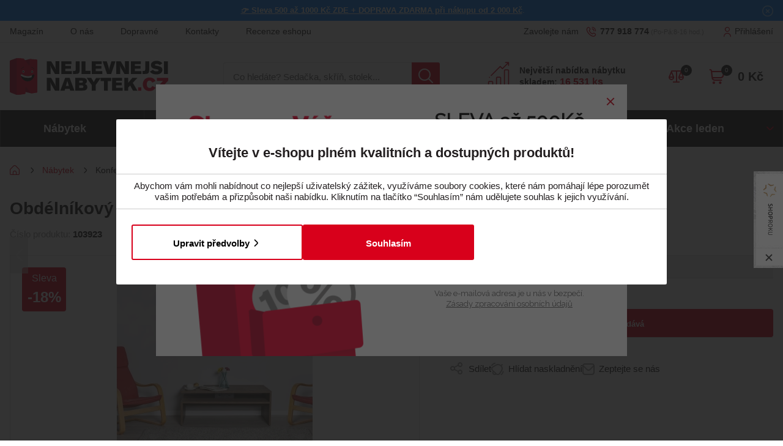

--- FILE ---
content_type: text/html; charset=utf-8
request_url: https://www.nejlevnejsinabytek.cz/obdelnikovy-konferencni-stolek-elafus-orech-doprodej-p-247691.html
body_size: 27997
content:

<!DOCTYPE html>
<html xmlns="http://www.w3.org/1999/xhtml" prefix="og: http://ogp.me/ns#  fb: http://www.facebook.com/2008/fbml" lang="cs">
<head><link rel="image_src" href="https://www.nejlevnejsinabytek.cz/obdelnikovy-konferencni-stolek-elafus-orech-doprodej-img-247691-fd-2.webp" />
<meta property="og:image" content="https://www.nejlevnejsinabytek.cz/obdelnikovy-konferencni-stolek-elafus-orech-doprodej-img-247691-fd-2.webp" />
<!-- GA push cookies info -->
<script type='text/javascript'>
 var dataLayer = dataLayer || []; 
 function gtag(){dataLayer.push(arguments);}
 try {  gtag('consent', 'default',  {     'functionality_storage': 'granted'    , 
'analytics_storage': 'denied'    , 
'ad_user_data': 'denied'    , 
'ad_personalization': 'denied'    , 
'ad_storage': 'denied'    , 
'wait_for_update': 10000
  });
 gtag('js', new Date()); 
 }  catch (err) { console.log('dataLayer consent.update err'); }  
</script>

    <link rel="dns-prefetch" href="//connect.facebook.net" />
    <link rel="dns-prefetch" href="//c.imedia.cz" />
    <link rel="dns-prefetch" href="//widget-v1.smartsuppcdn.com" />
    <link rel="dns-prefetch" href="//www.smartsuppchat.com" />
    <link href="//widget-v1.smartsuppcdn.com"  rel="preconnect" crossorigin/>
    
<meta http-equiv="Content-Type" content="text/html; charset=utf-8" />
<meta name="title" content="Obdélníkový konferenční stolek ELAFUS, ořech DOPRODEJ | NEJLEVNEJSINABYTEK.CZ" />
<meta name="description" content="Kvalitní nábytek do celého bytu za nejlepší ceny. Široký výběr doplňků moderní sedací soupravy, rozkládací pohovky, klasické i moderní obývací stěny a sektor," />
<meta name="keywords" content="nábytek, nabytek, kuchyně,kuchyne, sedací soupravy, pohovky, obývací stěny, sektor, dětské pokoje" />
<meta name="googlebot" content="snippet,archive"/>
<meta name="revisit-after" content="2 days" />
<meta name="format-detection" content="telephone=no" />


<link rel="apple-touch-icon" sizes="180x180" href="/Assets/WebDesign/favicons/apple-touch-icon.png">
<link rel="icon" type="image/png" sizes="32x32" href="/Assets/WebDesign/favicons/favicon-32x32.png">
<link rel="icon" type="image/png" sizes="16x16" href="/Assets/WebDesign/favicons/favicon-16x16.png">
<link rel="manifest" href="/Assets/WebDesign/favicons/site.webmanifest">
<link rel="mask-icon" href="/Assets/WebDesign/favicons/safari-pinned-tab.svg" color="#5bbad5">
<meta name="msapplication-TileColor" content="#603cba">
<meta name="theme-color" content="#ffffff">



<meta name="cache-control" content="no-cache" />

<meta name="viewport" content="width=device-width, initial-scale=1.0" />

<meta name="author" content="Programia s.r.o., e-mail: info@programia.cz" />

<meta property="og:title" content="Obdélníkový konferenční stolek ELAFUS, ořech DOPRODEJ" />
<meta property="og:type" content="product" />
<meta property="og:site_name" content="NEJLEVNEJSINABYTEK.CZ" />
<meta property="og:url" content="http://www.nejlevnejsinabytek.cz/obdelnikovy-konferencni-stolek-elafus-orech-doprodej-p-247691.html" />
<meta property="og:description" content="Kvalitní nábytek do celého bytu za nejlepší ceny. Široký výběr doplňků moderní sedací soupravy, rozkládací pohovky, klasické i moderní obývací stěny a sektor,"/>


<link rel="shortcut icon" href="/favicon_wwwnejlevnejsinabytekcz.ico" />
<script>
    var heightForFancy = '';
    var lang = '';
    var currency = "CZK";
    var cultureInfo = "cs-CZ";
    var gCat = 0, gPCat = 0, gAllArticles = 0, gTags = '', gItem = 0, gProducer = 0;
    
    var waitMessage = 'Nahrávám'; 
    
</script>


<!-- CSS placeholder -->
<link href="/Css/base.min.css?v=236530" type="text/css" x rel="stylesheet"/>
<link href="/Js/fancyapps/carousel/carousel.css?v=236530" type="text/css" defer rel="stylesheet"/>
<link href="/Js/fancyapps/carousel/carousel.autoplay.css?v=236530" type="text/css" defer rel="stylesheet"/>
<link href="/Js/fancyapps/fancybox/fancybox.css?v=236530" type="text/css"  rel="stylesheet"/>
<link href="/Js/fancyapps/carousel/carousel.dots.css?v=236530" type="text/css"  rel="stylesheet"/>
<link href="/Js/fancyapps/carousel/carousel.arrows.css?v=236530" type="text/css"  rel="stylesheet"/>
<link href="/Assets/WebDesign/css/fancyapps.min.css?v=236530" type="text/css"  rel="stylesheet"/>
<link href="/Assets/WebDesign/css/screen.min.css?v=236531" type="text/css" async rel="stylesheet"/>
<link href="/Js/libman-jqueryui/themes/smoothness/jquery-ui.min.css?v=236530" type="text/css" xx rel="stylesheet"/>
<link href="/Assets/WebDesign/css/screen-prod-list.min.css?v=236531" type="text/css"  rel="stylesheet"/>
<link href="/Js/libman-jqrangeslider/css/classic.min.css?v=10" type="text/css"  rel="stylesheet"/>
<link href="/Assets/WebDesign/css/screen-helloBank.min.css?v=10" type="text/css"  rel="stylesheet"/>
<link href="/Assets/WebDesign/css/screen-detail.min.css?v=236530" type="text/css"  rel="stylesheet"/>

<!-- JS placeholder -->
<script src="/Js/libman-jquery/jquery.min.js?v=10"   ></script>
<script src="/Js/fancyapps/carousel/carousel.umd.js?v=236530" defer  ></script>
<script src="/Js/fancyapps/carousel/carousel.autoplay.umd.js?v=236530" defer  ></script>
<script src="/Js/fancyapps/fancybox/fancybox.umd.js?v=236530"   ></script>
<script src="/Js/fancyapps/carousel/carousel.dots.umd.js?v=236530"   ></script>
<script src="/Js/fancyapps/carousel/carousel.arrows.umd.js?v=236530"   ></script>
<script src="/Assets/WebDesign/fancyapps.min.js?v=236530"   ></script>
<script src="/Js/Classes.min.js?v=236530"   ></script>
<script src="/Js/Global.min.js?v=236530"   ></script>
<script src="/Js/Default.min.js?v=236530" async  ></script>
<script src="/Js/EnhancedEcommerce.min.js?v=236530"   ></script>
<script src="/Js/detail.min.js?v=236530"   ></script>
<script src="/Js/DetParam.min.js?v=236530"   ></script>
<script>var $h1 = 'empty'; var $title = 'empty'; var hsh = '50FA341CD9D38DD97427DA6B9F785EF7'; var $h1Orig = 'Obdélníkový konferenční stolek ELAFUS, ořech DOPRODEJ'; var $titleOrig = 'Obdélníkový konferenční stolek ELAFUS, ořech DOPRODEJ'; var $metaDescOrig = 'Kvalitní nábytek do celého bytu za nejlepší ceny. Široký výběr doplňků moderní sedací soupravy, rozkládací pohovky, klasické i moderní obývací stěny a sektor, dále levné kuchyně, oblíbené dětské pokoje, moderní ložnice a kvalitní postele na nejlevnejsinabytek.cz'; var $urlOrig = '/obdelnikovy-konferencni-stolek-elafus-orech-doprodej-p-247691.html'; </script>





<meta name="robots" content="index, follow" />
<link rel="canonical" href="https://www.nejlevnejsinabytek.cz/obdelnikovy-konferencni-stolek-elafus-orech-doprodej-p-247691.html" />
<script type="text/javascript">

if (0 > 0) {
    if (window && window['dataLayer'])
        window.dataLayer.push({
            'user_data': {
                "em": ""
            }
        });

}



</script><script type="text/javascript">
var $caterory = ["Konferenční stolky"];
var $producer = ["ADORE"];

window.dataLayer.push({
    event: 'view_item',
    ecommerce: {
        'currency': 'CZK',
        'value': 1678,
        'items': [{
                'item_id': String(247691),
                'item_name': 'Obdélníkový konferenční stolek ELAFUS, ořech DOPRODEJ',
                'discount': 0,
                'index': 0,
                'item_brand': $producer[0],
                'item_category': $caterory[0],
                'item_list_id': '',
                'item_list_name': '',
                'price': 1678,
                'quantity': 1
            }
        ]
    }
});

//console.log(dataLayer);


</script>
<script>
    window.dataLayer.push({
        'page_type': 'produkt'
    });
</script>
<script type='text/plain' cookie-consent='marketing' >
;(function(p,l,o,w,i,n,g){if(!p[i]){p.GlobalSnowplowNamespace=p.GlobalSnowplowNamespace||[]; p.GlobalSnowplowNamespace.push(i);p[i]=function(){(p[i].q=p[i].q||[]).push(arguments) };p[i].q=p[i].q||[];n=l.createElement(o);g=l.getElementsByTagName(o)[0];n.async=1; n.src=w;g.parentNode.insertBefore(n,g)}}(window,document,"script","//d70shl7vidtft.cloudfront.net/ecmtr-2.4.2.js","ecotrack")); window.ecotrack('newTracker', 'cf', 'd2dpiwfhf3tz0r.cloudfront.net', { /* Initialise a tracker */ appId: 'nejlevnejsinabytek' }); window.ecotrack('setUserIdFromLocation', 'ecmid'); 
</script>
<title>
	Obdélníkový konferenční stolek ELAFUS, ořech DOPRODEJ | NEJLEVNEJSINABYTEK.CZ
</title></head>
<body onunload=""  class=' content-1 body-item notlogged client-0 b2c notvatpayer first-visit root-21346 theme-0   body-item-is-rating body-item-archive body-item-item-action body-item-common-price-action body-item-segment-type-bigdetail'   itemscope itemtype="https://schema.org/Product" >
    <div class="unibody head__importantAnnouncment"><div class="content"><div class="row"><!-- (Razor) Module: ImportantAnnouncment|280 : Index.cshtml -->

<section id="importantAnnounc" class="info-id-5 horni-lista-sleva1000 " style="background-color:#0080ff;">
    <section>
        
        <p style="text-align: center; font-size:13px;"><a href="https://www.nejlevnejsinabytek.cz/uzijte-si-slevu-1000-kc-hned.html"><strong>👉  Sleva 500 až 1000 Kč ZDE + DOPRAVA ZDARMA při nákupu od 2 000 Kč</strong></a>.</p>
        <div class="footer cfx">
                            <button class="btn btn-green" id="btnOk" type="button" data-status="1">X</button>
        </div>
    </section>
    <script type="text/javascript">
        $(document).ready(function () {
            $('#importantAnnounc button').on('click', function () {
                var $s = $(this).attr('data-status');

                if ($s > 0 && $s < 5) {
                    EshopService('ImportantAnnoucReply', { contact: 0, clientIdent: '956de01c-fb9b-4904-9983-43aa491e3005', message: 5, siteConfig: 1, status: $s }, true, function (result) {
                        if (result.ErrorLevel == 0) {
                            $('#importantAnnounc').fadeOut(500, function () {
                                $(this).remove();
                            });
                        }
                    });
                }
            });
        });
    </script>
</section>

</div></div></div><div class="unibody header__top"><div class="content"><div class="row">
<!-- Module: ucTextMenu -->

<div class=" nav-collapse">
    <ul id="textMenu">
<li class="mn" data-level="1"><a href="/magazin-nejlevnejsiho-nabytku" class=''>Magazín</a>
</li>
<li class="mn right" data-level="1"><a href="/o-nas.html" class=''>O nás</a>
</li>
<li class="mn" data-level="1"><a href="/dopravne.html" class=''>Dopravné</a>
</li>
<li class="mn" data-level="1"><a href="/kontakty.html" class=''>Kontakty</a>
</li>
<li class="mn" data-level="1"><a href="/eshoprecenze/" class=''>Recenze eshopu</a>
</li>
</ul>

</div>
<!-- Module: ucHtmlFreeBlock -->

<div id="freeBlock3">
	
    <div class="header__top--text">Zavolejte nám <a class="text-phone" href="tel:777918774" rel="nofollow">777 918 774</a><span class="text-openH">(Po-Pá:8-16 hod.)</span></div>

</div>

<!-- Module: ucLoginBoxLite -->


    <div id="LoginLite" class="">
        <a class="linkLoginForm-1" href="#frmLoginForm" id="linkLoginForm" rel="nofollow"><span class='linkLoginForm-1' >Přihlášení</span></a>

        
    </div>
    <div style="display: none" id="frmLoginFormWrap">
        <div id="frmLoginForm">

          <div class="loginFormBox">
          
            <div class="loginFormBoxL">
              
                            
            
            <h4 class="title">Přihlášení</h4>
              
            
                <form method="post" id="frmExternalLogin">
                    
                        <button type="submit" class="btn btn-default btn-facebook" name="provider" value="Facebook" title="Facebook">
                          <span class="icon--svg">
<svg xmlns="http://www.w3.org/2000/svg" width="9.319" height="20"><path fill="#3b5998" d="M6.199 20H2.065V10H-.001V6.553h2.066v-2.07C2.064 1.672 3.23 0 6.542 0h2.757v3.447H7.576c-1.289 0-1.374.482-1.374 1.381l-.003 1.725h3.119L8.953 10H6.199v10z"/></svg>
                          </span>
                          Přihlásit přes Facebook
                  		</button>
                    
                        <button type="submit" class="btn btn-default btn-google" name="provider" value="Google" title="Google">
                          <span class="icon--svg">
<svg xmlns="http://www.w3.org/2000/svg" width="20" height="20"><g fill-rule="evenodd"><path fill="#4285f4" d="M19.6 10.227a11.49 11.49 0 0 0-.182-2.045H10v3.868h5.382a4.6 4.6 0 0 1-2 3.018v2.509h3.232a9.753 9.753 0 0 0 2.986-7.35z"/><path fill="#34a853" d="M10 20a9.547 9.547 0 0 0 6.618-2.423l-3.232-2.509a6.033 6.033 0 0 1-8.98-3.168H1.063v2.59A10 10 0 0 0 10 20z" data-name="Shape"/><path fill="#fbbc05" d="M4.4 11.9a5.912 5.912 0 0 1 0-3.8V5.509H1.064a10.013 10.013 0 0 0 0 8.982L4.4 11.9z" data-name="Shape"/><path fill="#ea4335" d="M10 3.977a5.4 5.4 0 0 1 3.823 1.5L16.691 2.6A9.61 9.61 0 0 0 10 0a10 10 0 0 0-8.937 5.509L4.406 8.1a5.96 5.96 0 0 1 5.6-4.123z" data-name="Shape"/><path fill="none" d="M0 0h20v20H0z" data-name="Shape"/></g></svg>
                          </span>
                          Přihlásit přes Google
                  		</button>
                    
                        <button type="submit" class="btn btn-default btn-seznamcz" name="provider" value="SeznamCZ" title="Seznam.cz">
                          <span class="icon--svg">
<svg xmlns="http://www.w3.org/2000/svg" width="20" height="20"><path d="M13.7575.02125c-.13875063.0475-.51875.495-3.555 1.07875-.55875038.09-1.1125.19625-1.665.31625-.36625037.0775-.73125.15-1.09125.2425-.3325.08375-.675.15875-1.0000005.26375-.31499987.1-.625.20375-.93500025.3225-.6038585.23557012-1.16536075.56782787-1.66249987.98375-.30592226.25178188-.58152463.53829163-.82125.85375a6.04866778 6.04866778 0 0 0-.44125.71750025c-.125.23749975-.21249988.51999975-.215.79249975-.00375.8025.50124987 1.475 1.08499987 1.975.19124988.1625.395.3125.60124987.45624962C4.67981462 8.450408 5.3347525 8.827405 6.016249 9.1512495c.69999975.33500012 1.40375025.65625012 2.11624975.9625005.675.28875 1.36250025.53375 2.05875.76624938l.60125.19999937c.63125.21000125 1.275.40500125 1.9.63375.38875.14125.80375.27500125 1.19250125.45125.405.18375125.825.3675 1.18124938.63125062.23749937.17500063.44499937.39250063.59749937.64625063.15.24999937.2425.53625.25.82875.00875.28-.0725.55375-.2225.79125-.39125.615-1.07125125 1.035-1.7275 1.31375-.98000125.41749875-1.98375.7775-3.00625 1.08-.5825.17125-1.16375.3425-1.75000037.49625-.59000013.15375125-1.19000013.31625125-1.78499963.46625125-.59198625.14797625-1.18603375.28627875-1.78250037.41499875-.54266163.116865-1.08912175.23279375-1.6325.34625125-.425.09375-.85125.18625-1.28.2775-.4875.10875-.97375.2125-1.46.31999937-.14124988.03124938-.28249995.06999938-.425.10125063-.125.03-.59749997.14-.24624998.11875.48625003-.0275 1.78624998-.14125 4.56250035-.515 1.00749962-.16749875 2.01749962-.3125 3.025-.4775 1.25635375-.20364125 2.50514625-.45215375 3.74375-.74499875.58937125-.1352075 1.17314875-.29366 1.74999937-.475.97375063-.30500125 2.53625063-.84125125 2.90500063-1.0025 1.4125-.62250125 2.29375-1.09125125 2.75249937-2.2075.16172938-.4008325.22392063-.83488375.18125063-1.265-.04809625-.3951475-.1774775-.77605625-.38-1.11875-.20281625-.31796875-.44987875-.60543875-.73375-.85374875a7.98757986 7.98757986 0 0 0-1.71125-1.17750125c-.17505875-.0919525-.35264-.17907662-.5325-.26125-.53427125-.24986562-1.08223875-.46938825-1.64125-.6575-.8475-.29125-1.7075-.5525-2.56-.8325-.482255-.15608413-.9576575-.33248288-1.425-.52874963-.19746-.08277162-.39255875-.17115-.58500025-.26499987-.22581525-.1106055-.44683937-.23070925-.66250038-.36000013-.26750024-.16250037-.70500012-.44250037-.5825-.82125037.08499976-.27125.3775-.37625.61749988-.47375.22125013-.09.4562495-.15375.6862495-.21375.70375-.18125 1.42375-.305 2.13375-.4575.20875-.04375.4175-.09.62625-.13875.55500125-.13000037 1.125-.22875037 1.65375-.44000025.45500125-.17874975 1.0375-.46624975 1.20625063-.96625.24374937-.73000013-.03250063-1.51875-.42999938-2.135-.14375-.22-.29125-.4375-.44375-.65374994-.20875-.29375002-.43875-.57-.66499938-.85000001-.10125062-.12625-.22500062-.11625-.32999937-.08375V.02125z" fill="#C00"/></svg>
                          </span>	
                          Přihlásit přes Seznam.cz
                   	    </button>
                    
                </form>
            

              <p class="loginFormBoxL__text">nebo</p> 

              
            <form action="#" method="post" id="hsLogForm" onsubmit="return checkLoginForm();">
              
                <table class="loginFormBox__table">
                    <tr id="logFailMess">
                        <td colspan="2"></td>
                    </tr>
                    <tr>
                        <td>
                            E-mail:
                        </td>
                        <td>
                            <input type="text" value="" name="logEmail" tabindex="1"  />
                        </td>
                    </tr>
                    <tr>
                        <td>
                            Heslo:
                        </td>
                        <td>
                            <input type="password" value="" name="logPass" tabindex="2"  />
                        </td>
                    </tr>
                    
                    <tr>
                        <td colspan="2">
                            <a class='link' href="/zapomenute-heslo/">Zapomněli jste heslo?</a>
                              <button class="btn" type="submit" tabindex="3" value="1" name="logAdd" >Přihlásit</button>
                        </td>
                    </tr>
                </table>
            </form>
              
             
          </div>     
          
          <div class="loginFormBoxR">
            <h4 class="title">Jsem tu poprvé</h4>
            <p class="loginFormBoxR__text">Vytvořte si účet v našem obchodě a poté budete moci nakupovat a kontrolovat své objednávky.</p>
            <h5 class="title">Členové věrnostního klubu mohou:</h5>	
            <ul class="loginFormBox__info">
              <li><a href='https://www.nejlevnejsinabytek.cz/vernostni-klub-nejby.html' style='text-decoration:underline'>Sbírat slevy 10%</a> při každém nákupu</li>
              <li>Urychlit objednávkový proces</li>
              <li>Sledovat historii předchozích objednávek</li>
              <li>Přihlásit se k odběru novinek</li>
              <li>Nabídky pouze pro členy klubu</li>
            </ul>  
            <p class="loginFormBox__link"><a href="/registrace/" rel="nofollow">Nemáte účet?</a><a href="/registrace/" rel="nofollow" class='btn'>Registrovat se</a></p>
          </div>  
          
          </div>  
            


            
                <ul class="addLinks">
                     <li class='li-r'><a href="/registrace/" rel="nofollow">Nemáte účet?</a><a href="/registrace/" rel="nofollow" class='btn'>Registrovat se</a></li> <li class='li-o'><a href="/url-vyhody-zadejte/" rel="nofollow">Zobrazit výhody vlastního účtu</a></li> 
                </ul>
            
          
        </div>
    </div>

</div></div></div><div class="unibody header__mid"><div class="content"><div class="row">
<!-- Module: ucHeadWeb -->
<a class="header__mid--logo" href="/"><img src="/ImgGalery/Img1/logo/logo.svg" alt="Nejlevnější nábytek" title="Nejlevnější nábytek" height="60" width="259"></a>
<!-- Module: ucSearchBox (3) -->
<div id="SearchBox" class="active">
    
    <form action="/" method="get" id="SearchForm" >
        
        <input type="text" class="searchInput" placeholder="Co hledáte? Sedačka, skříň, stolek..." onfocus="SrchInp(this,1,'Co hledáte? Sedačka, skříň, stolek...')" onblur="SrchInp(this,0,'Co hledáte? Sedačka, skříň, stolek...')" name="search" value="" id="searchId" onkeyup="goWhisperer(event);" aria-labelledby="searchButt" autocomplete="off" /><div id="Whisperer"></div>
		<button class="btn btn-search" type="submit" value="" id="searchButt" title="Minimální délka hledaného řetězce je 3 znaky." >
        	
      	</button>
        
    </form>
</div>
<!-- UcSitesInfo -->
<div class="header__mid--text">
  <p class="text--1">Největší nabídka nábytku<br> skladem:<strong> 16 531  ks</strong></p>
  <div class="text--2 header__top--text">Potřebuji poradit s objednávkou <a class="text-phone" href="tel:777918774">777 918 774</a><span class="text-openH">(Po-Pá:8-16 hod.)</span></div>
</div>
<!-- Module: ucCommodityFavoritesBar -->

<div class="commodity-comparison-bar">
	
    <a class="comparison-toggle link" href="javascript: ShowCommodityComparison(false);">
        Porovnat
        <span class="comparison-count"></span>
    </a>

    <script>
        var _settingsMaximumCommodity = 12;
    </script>

</div>



<section class="favoriteBox commodity-favorites-bar " id="CommodityFavoritesBar">
	
    <h2 class="title favoriteBox-link"><a href="#" class="favorites-toggle" rel="nofollow">Oblíbené</a></h2>
    <a href="/favorites/" class="favorites-toggle link" rel="nofollow">
        <strong class="count"><span>0</span></strong>
    </a>

    <div class="favorites-content">
		
        <div class="favorites-title">
            <h2 class="title">Oblíbené produkty</h2>
            <span class="count">0</span>
            
        </div>

      
   <ul class='favorites-items'><li><p class='alert alert-info'>Nemáte žádný oblíbený produkt</p></li></ul>
  

        
        
        
	</div>
  

</section>


<!-- Module: ucBasketBoxLite (6) -->
<div id="basketBoxLite" data-item="0" data-contractor="0">
	
  
  <div class="basketBoxLite__inner">
    

    <a class="bb_inner--link" href="/basket-1/" rel="nofollow" >Košík</a>
    
    <a href="/basket-1/" class="boxWithVat">
        0 <small>Kč</small>
    </a>
    
    <span class="basketBoxLiteItemCount">
        0
        
    </span>
    
    <div class="BasketDeliveryFreeLimit">
		
        <div class="messDeliveryFreeLimit">Nakupte ještě za <strong>2 000 <small>Kč</small></strong> a máte dopravu <strong>ZDARMA</strong></div>

    
	</div>
    
    
    
  </div>

</div>


<script>var basketItems = {}; $('#basketBoxLite').removeClass('hasItems');</script>


<script>
$(".header__mid .commodity-comparison-bar").wrap("<div class='basket-wrap'/>");
$(".header__mid .commodity-favorites-bar, #basketBoxLite").insertAfter($(".header__mid .commodity-comparison-bar"));
if($("body").hasClass("body-basket-1") || $("body").hasClass("body-basket-2") || $("body").hasClass("body-basket-3") || $("body").hasClass("body-basket-4")) { $("#LoginLite").insertAfter($(".header__mid .commodity-comparison-bar")); }
</script>

<!-- Module: UcNaviPanel (443) -->
<div class="user-navi-panel">
	
    <div class="compare">
		
        <div class="compare-navi-bar commodity-comparison-bar">
        <a href="javascript: ShowCommodityComparison(false);">ico compare</a>
        <span class="fav-navi__count comparison-count"></span>
        </div>
	</div>
    <div class="user">
		
       
       <a class="linkLoginForm-1" href="#frmLoginForm" id="linkLoginForm" rel="nofollow"></a>
       
	</div>
    <div class="basket">
		
         
        <div class="basket-navi-bar empty">
        
        <a href="/basket-1/">ico basket</a>
         
        </div>
        
	</div>
     
  	<div class="menu">
      <a class="menu-btn" href="#menu">
      	   Menu
      </a>
   </div>
  	<script>
    	if ($("#basketBoxLite").hasClass("hasItems")) { $(".user-navi-panel .basket").addClass("active"); }
      	if(GetItemFromLocalStorage(_lsComparison) != "") { $(".user-navi-panel .compare").addClass("active"); }
      </script>
   
</div>
</div></div></div><div class="unibody header__bot"><div class="content"><div class="row"><!-- (Razor) Module: CategoryTreeHorizontal|107 : NejNab.cshtml -->




<div class="navigation CategoryTreeHorizontal ">

    <a class="navigation__mobileTitle" href="#menu">Menu</a>

    <nav id="menu" class="nav-horizontal" aria-label="Main menu">

        <ul class="nav-horizontal__menu categoryTree" data-level="1">

                <li class="level-1 first has-submenu addition-html" id="cat21346" data-id="21346" data-lvl="1">

                    <a class="nav-horizontal__menu-link" href="/nabytek.html" aria-haspopup='true' aria-expanded='false'>N&#225;bytek</a>

                        <span class="plusminus" id="plusminus-21346"></span>
                        <div class="subcat-wrap">
                            <div class="subcat-wrap_inner">
                                

<ul class="sub-menu" data-level="2">
        <li class="mn level-2  " id='cat25949'>
            <a href="/cesky-nabytek-c-9372.html">ČESKÝ NÁBYTEK</a>

                
        </li>
        <li class="mn level-2  " id='cat18261'>
            <a href="/botniky-c-2346.html">Botníky</a>

                
        </li>
        <li class="mn level-2 subCatImageSize-u6 " id='cat19373'>
            <a href="/detske-pokoje-c-73.html">Dětské pokoje</a>

                
        </li>
        <li class="mn level-2  " id='cat18440'>
            <a href="/detsky-nabytek-c-4398.html">Dětský nábytek</a>

                
        </li>
        <li class="mn level-2  " id='cat17355'>
            <a href="/jidelni-sety-c-368.html">Jídelní sety</a>

                
        </li>
        <li class="mn level-2  " id='cat19374'>
            <a href="/jidelni-stoly-c-74.html">Jídelní stoly</a>

                
        </li>
        <li class="mn level-2  " id='cat20919'>
            <a href="/jidelni-zidle-c-99.html">Jídelní židle</a>

                
        </li>
        <li class="mn level-2  " id='cat19375'>
            <a href="/kancelarske-zidle-c-76.html">Kancelářské židle</a>

                
        </li>
        <li class="mn level-2 subCatImageSize-u6 " id='cat15396'>
            <a href="/kancelarsky-nabytek-c-996.html">Kancelářský nábytek</a>

                
        </li>
        <li class="mn level-2  " id='cat19376'>
            <a href="/komody-c-77.html">Komody</a>

                
        </li>
        <li class="mn level-2  " id='cat15041'>
            <a href="/konferencni-stolky-c-78.html">Konferenční stolky</a>

                
        </li>
        <li class="mn level-2 subCatImageSize-u6 " id='cat15331'>
            <a href="/koupelnovy-nabytek-c-734.html">Koupelnový nábytek</a>

                
        </li>
        <li class="mn level-2  " id='cat20902'>
            <a href="/kresla-c-2312.html">Křesla</a>

                
        </li>
        <li class="mn level-2  " id='cat15042'>
            <a href="/kuchyne-c-80.html">Kuchyně</a>

                
        </li>
        <li class="mn level-2 subCatImageSize-u6 " id='cat15043'>
            <a href="/loznice-c-82.html">Ložnice</a>

                
        </li>
        <li class="mn level-2  " id='cat17440'>
            <a href="/matrace-c-595.html">Matrace</a>

                
        </li>
        <li class="mn level-2  " id='cat21092'>
            <a href="/nabytek-masivu-c-663.html">Nábytek z masivu</a>

                
        </li>
        <li class="mn level-2  " id='cat21116'>
            <a href="/obyvaci-steny-c-594.html">Obývací stěny</a>

                
        </li>
        <li class="mn level-2 subCatImageSize-u6 " id='cat21115'>
            <a href="/sektorovy-nabytek-c-593.html">Obývací stěny - systémy</a>

                
        </li>
        <li class="mn level-2  " id='cat16460'>
            <a href="/pohovky-c-91.html">Pohovky</a>

                
        </li>
        <li class="mn level-2  " id='cat18281'>
            <a href="/police-c-2380.html">Police</a>

                
        </li>
        <li class="mn level-2  " id='cat17441'>
            <a href="/postele-c-596.html">Postele</a>

                
        </li>
        <li class="mn level-2  " id='cat16461'>
            <a href="/predsinove-steny-c-93.html">Předsíňové stěny</a>

                
        </li>
        <li class="mn level-2  " id='cat16462'>
            <a href="/psaci-stoly-c-94.html">Psací stoly</a>

                
        </li>
        <li class="mn level-2  " id='cat18280'>
            <a href="/regaly-c-2379.html">Regály</a>

                
        </li>
        <li class="mn level-2  " id='cat18248'>
            <a href="/rosty-c-2190.html">Rošty</a>

                
        </li>
        <li class="mn level-2  " id='cat17352'>
            <a href="/sedaci-soupravy-c-343.html">Sedací soupravy</a>

                
        </li>
        <li class="mn level-2  " id='cat18278'>
            <a href="/skrine-c-2374.html">Skříně</a>

                
        </li>
        <li class="mn level-2  " id='cat20918'>
            <a href="/televizni-stolky-c-98.html">Televizní stolky</a>

                
        </li>
        <li class="mn level-2  " id='cat18279'>
            <a href="/vesaky-c-2378.html">Věšáky</a>

                
        </li>
        <li class="mn level-2  " id='cat17438'>
            <a href="/zahradni-nabytek-c-574.html">Zahradní nábytek</a>

                
        </li>
        <li class="mn level-2  " id='cat17144'>
            <a href="/vystaveno-prodejne-c-510_6839.html">VYSTAVENO NA PRODEJNĚ</a>

                
        </li>
        <li class="mn level-2  " id='cat26146'>
            <a href="/zakazkove-vyroby/">Nábytek na míru</a>

                
        </li>

</ul>



                                    <div class="nav-horizontal__menu-side-content sub-menu-html">
                                        <div>
                                            <h3>Zařiďte si bydlení snů za dostupné ceny</h3>


<p>Váš domov může být plný nábytku, který vás bude bavit. Samotný proces <strong>vybírání nového nábytku</strong> může být radostným zážitkem. Bez ohledu na to, zda hledáte něco konkrétního, nebo si chcete prohlédnout různé možnosti, je vždy důležité mít dostatek výběru. <br>Díky tomu si můžete být jisti, že vždy najdete produkt, který bude<strong> dokonale vyhovovat vašim potřebám</strong> a zároveň se vejde do vašeho rozpočtu. Takže si můžete být jisti, že váš nákup nábytku bude jedinečný a přitom <strong>cenově dostupný</strong>.</p>
                                        </div>
                                    </div>

                            </div>
                        </div>
                </li>
                <li class="level-1  has-submenu addition-html" id="cat26309" data-id="26309" data-lvl="1">

                    <a class="nav-horizontal__menu-link" href="/dekorace-a-doplnky.html" aria-haspopup='true' aria-expanded='false'>Bytov&#233; doplňky</a>

                        <span class="plusminus" id="plusminus-26309"></span>
                        <div class="subcat-wrap">
                            <div class="subcat-wrap_inner">
                                

<ul class="sub-menu" data-level="2">
        <li class="mn level-2  " id='cat26321'>
            <a href="/dekorace-na-zed.html">Dekorace na zeď</a>

                
        </li>
        <li class="mn level-2  " id='cat26332'>
            <a href="/dekorace-z-kovu.html">Dekorace z kovu</a>

                
        </li>
        <li class="mn level-2  " id='cat26356'>
            <a href="/dekoracni-polstare.html">Dekorační polštáře</a>

                
        </li>
        <li class="mn level-2  " id='cat26322'>
            <a href="/hodiny.html">Hodiny</a>

                
        </li>
        <li class="mn level-2  " id='cat26333'>
            <a href="/chranice-matraci-a-polstaru.html">Chrániče matrací a polštářů</a>

                
        </li>
        <li class="mn level-2  " id='cat26318'>
            <a href="/koberce.html">Koberce</a>

                
        </li>
        <li class="mn level-2  " id='cat26334'>
            <a href="/koupelnove-doplnky.html">Koupelnové doplňky</a>

                
        </li>
        <li class="mn level-2  " id='cat26312'>
            <a href="/koupelnove-predlozky.html">Koupelnové předložky</a>

                
        </li>
        <li class="mn level-2  " id='cat26323'>
            <a href="/led-napisy.html">LED nápisy</a>

                
        </li>
        <li class="mn level-2  " id='cat26403'>
            <a href="/led-osvetleni.html">LED osvětlení</a>

                
        </li>
        <li class="mn level-2  " id='cat26317'>
            <a href="/lozni-povleceni.html">Ložní povlečení</a>

                
        </li>
        <li class="mn level-2  " id='cat26534'>
            <a href="/lustry.html">Lustry</a>

                
        </li>
        <li class="mn level-2  " id='cat26535'>
            <a href="/nastenna-svitidla.html">Nástěnná svítidla</a>

                
        </li>
        <li class="mn level-2  " id='cat26311'>
            <a href="/nastenne-panely.html">Nástěnné panely</a>

                
        </li>
        <li class="mn level-2  " id='cat26324'>
            <a href="/obrazy.html">Obrazy</a>

                
        </li>
        <li class="mn level-2  " id='cat26335'>
            <a href="/organizery.html">Organizéry</a>

                
        </li>
        <li class="mn level-2  " id='cat26329'>
            <a href="/polstare-a-prikryvky.html">Polštáře a přikrývky</a>

                
        </li>
        <li class="mn level-2  " id='cat26336'>
            <a href="/pomucky-do-kuchyne.html">Pomůcky do kuchyně</a>

                
        </li>
        <li class="mn level-2  " id='cat26337'>
            <a href="/povlaky-na-polstare.html">Povlaky na polštáře</a>

                
        </li>
        <li class="mn level-2  " id='cat26327'>
            <a href="/prehozy.html">Přehozy</a>

                
        </li>
        <li class="mn level-2  " id='cat26537'>
            <a href="/stojaci-lampy.html">Stojací lampy</a>

                
        </li>
        <li class="mn level-2  " id='cat26338'>
            <a href="/stojany-a-drzaky-na-kvetiny.html">Stojany a držáky na květiny</a>

                
        </li>
        <li class="mn level-2  " id='cat26536'>
            <a href="/stolni-lampy.html">Stolní lampy</a>

                
        </li>
        <li class="mn level-2  " id='cat26320'>
            <a href="/svicky-a-svicny.html">Svíčky a svícny</a>

                
        </li>
        <li class="mn level-2  " id='cat26339'>
            <a href="/ulozne-boxy.html">Úložné boxy</a>

                
        </li>
        <li class="mn level-2  " id='cat26340'>
            <a href="/ostatni-2.html">Ostatní</a>

                
        </li>

</ul>



                                    <div class="nav-horizontal__menu-side-content sub-menu-html">
                                        <div>
                                            <h3>Detaily, které dělají domov</h3>


<p>Malé věci mají velkou moc – právě bytové doplňky vytvářejí atmosféru, pohodlí a osobitý styl každého domova. U nás najdete široký výběr hřejivých textilií, originálních dekorací, obrazů, stylového osvětlení i praktických pomocníků. Ať už ladíte ložnici, koupelnu, obývák nebo kuchyň, pomůžeme vám vytvořit prostor, kam se budete rádi vracet a kde se budete cítit skutečně doma.</p>
                                        </div>
                                    </div>

                            </div>
                        </div>
                </li>
                <li class="level-1  has-submenu menu--spec addition-html" id="cat21347" data-id="21347" data-lvl="1">

                    <a class="nav-horizontal__menu-link" href="/mistnosti.html" aria-haspopup='true' aria-expanded='false'>M&#237;stnosti</a>

                        <span class="plusminus" id="plusminus-21347"></span>
                        <div class="subcat-wrap">
                            <div class="subcat-wrap_inner">
                                

<ul class="sub-menu" data-level="2">
        <li class="pl has-submenu tree-close level-2 no-link " id='cat21348'>
            <a href="/mistnosti.html">Obývací pokoj</a>

                <span class="plusminus" id="plusminus-21348"></span>


<ul class="sub-menu" data-level="3">
        <li class="mn level-3  " id='cat21349'>
            <a href="/obyvaci-steny-c-594.html">Obývací stěny</a>

                
        </li>
        <li class="mn level-3  " id='cat26040'>
            <a href="/komody-c-77.html">Komody</a>

                
        </li>
        <li class="mn level-3  " id='cat21376'>
            <a href="/sedaci-soupravy-c-343.html">Sedací soupravy</a>

                
        </li>
        <li class="mn level-3  " id='cat26000'>
            <a href="/regaly-c-2379.html">Regály a knihovny</a>

                
        </li>
        <li class="mn level-3  hmd" id='cat25998'>
            <a href="/pohovky-c-91.html">Pohovky</a>

                
        </li>
        <li class="mn level-3  hmd" id='cat21374'>
            <a href="/konferencni-stolky-c-78.html">Konferenční stolky</a>

                
        </li>
        <li class="mn level-3  hmd" id='cat26001'>
            <a href="/police-c-2380.html">Police</a>

                
        </li>
        <li class="mn level-3  hmd" id='cat21377'>
            <a href="/televizni-stolky-c-98.html">Televizní stolky</a>

                
        </li>
        <li class="mn level-3  hmd" id='cat21375'>
            <a href="/kresla-c-2312.html">Křesla</a>

                
        </li>
        <li class="mn level-3  hmd" id='cat25997'>
            <a href="/taburety-c-2312_2279.html">Taburety</a>

                
        </li>
        <li class="mn level-3  hmd" id='cat26002'>
            <a href="/podnozky-c-2312_3320.html">Podnožky</a>

                
        </li>
        <li class="mn level-3  hmd" id='cat26392'>
            <a href="/dekorace-a-doplnky.html">Dekorace a doplňky</a>

                
        </li>

        <li><a class="show-all-categories" href="/mistnosti.html">Zobrazit všechny</a></li>
</ul>

                
        </li>
        <li class="pl has-submenu tree-close level-2 no-link " id='cat21354'>
            <a href="/mistnosti.html">Kuchyně</a>

                <span class="plusminus" id="plusminus-21354"></span>


<ul class="sub-menu" data-level="3">
        <li class="mn level-3  " id='cat26022'>
            <a href="/kuchyne-c-80.html">Kuchyně</a>

                
        </li>
        <li class="mn level-3  " id='cat26023'>
            <a href="/jidelni-stoly-c-74.html">Jídelní stoly</a>

                
        </li>
        <li class="mn level-3  " id='cat26024'>
            <a href="/jidelni-zidle-c-99.html">Jídelní židle</a>

                
        </li>
        <li class="mn level-3  " id='cat21361'>
            <a href="/jidelni-sety-c-368.html">Jídelní sety</a>

                
        </li>
        <li class="mn level-3  hmd" id='cat26393'>
            <a href="/dekorace-a-doplnky.html">Dekorace a doplňky</a>

                
        </li>

        <li><a class="show-all-categories" href="/mistnosti.html">Zobrazit všechny</a></li>
</ul>

                
        </li>
        <li class="pl has-submenu tree-close level-2 no-link " id='cat21356'>
            <a href="/mistnosti.html">Ložnice</a>

                <span class="plusminus" id="plusminus-21356"></span>


<ul class="sub-menu" data-level="3">
        <li class="mn level-3  " id='cat26008'>
            <a href="/skrine-c-2374.html">Skříně</a>

                
        </li>
        <li class="mn level-3  " id='cat21363'>
            <a href="/loznice-c-82.html">Ložnice</a>

                
        </li>
        <li class="mn level-3  " id='cat26005'>
            <a href="/komody-c-77.html">Komody</a>

                
        </li>
        <li class="mn level-3  " id='cat21362'>
            <a href="/postele-c-596.html">Postele</a>

                
        </li>
        <li class="mn level-3  hmd" id='cat26006'>
            <a href="/matrace-c-595.html">Matrace</a>

                
        </li>
        <li class="mn level-3  hmd" id='cat21364'>
            <a href="/rosty-c-2190.html">Rošty do postele</a>

                
        </li>
        <li class="mn level-3  hmd" id='cat26007'>
            <a href="/nocni-stolky-c-596_6163.html">Noční stolky</a>

                
        </li>
        <li class="mn level-3  hmd" id='cat26009'>
            <a href="/konferencni-stolky-c-78/typ-konferencniho-stolku_odkladaci">Odkládací stolky</a>

                
        </li>
        <li class="mn level-3  hmd" id='cat26394'>
            <a href="/dekorace-a-doplnky.html">Dekorace a doplňky</a>

                
        </li>

        <li><a class="show-all-categories" href="/mistnosti.html">Zobrazit všechny</a></li>
</ul>

                
        </li>
        <li class="pl has-submenu tree-close level-2 no-link " id='cat21350'>
            <a href="/mistnosti.html">Dětský pokoj</a>

                <span class="plusminus" id="plusminus-21350"></span>


<ul class="sub-menu" data-level="3">
        <li class="mn level-3  " id='cat26025'>
            <a href="/detske-pokoje-c-73.html">Dětské a studentské pokoje</a>

                
        </li>
        <li class="mn level-3  " id='cat26027'>
            <a href="/detske-pokojove-sestavy-c-4398_4410.html">Dětské pokojové sestavy</a>

                
        </li>
        <li class="mn level-3  " id='cat26029'>
            <a href="/detske-skrine-c-4398_4406.html">Dětské skříně</a>

                
        </li>
        <li class="mn level-3  " id='cat26035'>
            <a href="/detske-komody-c-4398_4399.html">Dětské komody</a>

                
        </li>
        <li class="mn level-3  hmd" id='cat26030'>
            <a href="/detske-psaci-stoly-c-4398_4403.html">Dětské pc a psací stoly</a>

                
        </li>
        <li class="mn level-3  hmd" id='cat26036'>
            <a href="/detske-regaly-c-4398_4404.html">Dětské regály</a>

                
        </li>
        <li class="mn level-3  hmd" id='cat26026'>
            <a href="/detske-postele-c-4398_4402.html">Dětské postele</a>

                
        </li>
        <li class="mn level-3  hmd" id='cat26037'>
            <a href="/detske-zidle-stoly-c-4398_4409.html">Dětské židle a stoly</a>

                
        </li>
        <li class="mn level-3  hmd" id='cat26028'>
            <a href="/detske-pohovky-c-4398_4401.html">Dětské pohovky</a>

                
        </li>
        <li class="mn level-3  hmd" id='cat26032'>
            <a href="/detska-kancelarska-kresla-c-4398_4400.html">Dětská kancelářská křesla</a>

                
        </li>
        <li class="mn level-3  hmd" id='cat26038'>
            <a href="/detske-police-zavesne-skrinky-c-4398_4405.html">Dětské police a závěsné skříňky</a>

                
        </li>
        <li class="mn level-3  hmd" id='cat26033'>
            <a href="/detske-nocni-stolky-c-4398_4407.html">Dětské noční stolky</a>

                
        </li>
        <li class="mn level-3  hmd" id='cat26039'>
            <a href="/sedaci-vaky.html">Dětské sedací vaky</a>

                
        </li>
        <li class="mn level-3  hmd" id='cat26034'>
            <a href="/detske-kontejnery-truhly-c-4398_4435.html">Dětské kontejnery a truhly</a>

                
        </li>
        <li class="mn level-3  hmd" id='cat26395'>
            <a href="/dekorace-a-doplnky.html">Dekorace a doplňky</a>

                
        </li>
        <li class="mn level-3  hmd" id='cat26031'>
            <a href="/detske-konferencni-stolky-c-4398_4408.html">Dětské konferenční stoly</a>

                
        </li>

        <li><a class="show-all-categories" href="/mistnosti.html">Zobrazit všechny</a></li>
</ul>

                
        </li>
        <li class="pl has-submenu tree-close level-2 no-link " id='cat21355'>
            <a href="/mistnosti.html">Kancelář</a>

                <span class="plusminus" id="plusminus-21355"></span>


<ul class="sub-menu" data-level="3">
        <li class="mn level-3  " id='cat21365'>
            <a href="/kancelarsky-nabytek-c-996.html">Kancelářský nábytek</a>

                
        </li>
        <li class="mn level-3  " id='cat21366'>
            <a href="/kancelarske-zidle-c-76.html">Kancelářské židle</a>

                
        </li>
        <li class="mn level-3  " id='cat21367'>
            <a href="/psaci-stoly-c-94.html">Psací stoly</a>

                
        </li>
        <li class="mn level-3  " id='cat26010'>
            <a href="/regaly-c-2379.html">Regály a knihovny</a>

                
        </li>
        <li class="mn level-3  hmd" id='cat26014'>
            <a href="/pohovky-c-91.html">Pohovky</a>

                
        </li>
        <li class="mn level-3  hmd" id='cat26016'>
            <a href="/konferencni-stolky-c-78.html">Konferenční stolky</a>

                
        </li>
        <li class="mn level-3  hmd" id='cat26012'>
            <a href="/sedaci-soupravy-c-343.html">Sedací soupravy</a>

                
        </li>
        <li class="mn level-3  hmd" id='cat26020'>
            <a href="/police-c-2380.html">Police</a>

                
        </li>
        <li class="mn level-3  hmd" id='cat26017'>
            <a href="/vesaky-c-2378.html">Věšáky</a>

                
        </li>
        <li class="mn level-3  hmd" id='cat26013'>
            <a href="/taburety-c-2312_2279.html">Taburety</a>

                
        </li>
        <li class="mn level-3  hmd" id='cat26011'>
            <a href="/podnozky-c-2312_3320.html">Podnožky</a>

                
        </li>
        <li class="mn level-3  hmd" id='cat26396'>
            <a href="/dekorace-a-doplnky.html">Dekorace a doplňky</a>

                
        </li>

        <li><a class="show-all-categories" href="/mistnosti.html">Zobrazit všechny</a></li>
</ul>

                
        </li>
        <li class="pl has-submenu tree-close level-2 no-link " id='cat21357'>
            <a href="/mistnosti.html">Předsíň</a>

                <span class="plusminus" id="plusminus-21357"></span>


<ul class="sub-menu" data-level="3">
        <li class="mn level-3  " id='cat21368'>
            <a href="/predsinove-steny-c-93.html">Předsíně a předsíňové stěny</a>

                
        </li>
        <li class="mn level-3  " id='cat26019'>
            <a href="/skrine-c-2374.html">Skříně</a>

                
        </li>
        <li class="mn level-3  " id='cat25999'>
            <a href="/komody-c-77.html">Komody</a>

                
        </li>
        <li class="mn level-3  " id='cat21369'>
            <a href="/botniky-c-2346.html">Botníky</a>

                
        </li>
        <li class="mn level-3  hmd" id='cat26021'>
            <a href="/police-c-2380.html">Police</a>

                
        </li>
        <li class="mn level-3  hmd" id='cat26018'>
            <a href="/vesaky-c-2378.html">Věšáky</a>

                
        </li>
        <li class="mn level-3  hmd" id='cat26397'>
            <a href="/dekorace-a-doplnky.html">Dekorace a doplňky</a>

                
        </li>

        <li><a class="show-all-categories" href="/mistnosti.html">Zobrazit všechny</a></li>
</ul>

                
        </li>
        <li class="pl has-submenu tree-close level-2 no-link " id='cat21352'>
            <a href="/mistnosti.html">Koupelna</a>

                <span class="plusminus" id="plusminus-21352"></span>


<ul class="sub-menu" data-level="3">
        <li class="mn level-3  " id='cat26057'>
            <a href="/koupelnove-skrinky-c-734_5095.html">Koupelnové skříňky</a>

                
        </li>
        <li class="mn level-3  " id='cat26054'>
            <a href="/bunbury-c-734_6150.html">Bunbury</a>

                
        </li>
        <li class="mn level-3  " id='cat26056'>
            <a href="/alverna-skladem-c-734-5089.html">Alverna 2</a>

                
        </li>
        <li class="mn level-3  " id='cat26052'>
            <a href="/neate-c-734_8631.html">Neate</a>

                
        </li>
        <li class="mn level-3  hmd" id='cat26055'>
            <a href="/agung-barevne-kombinace-c-734_7296.html">Agung - 3 barvy</a>

                
        </li>
        <li class="mn level-3  hmd" id='cat26331'>
            <a href="/police-do-koupelny.html">Police do koupelny</a>

                
        </li>
        <li class="mn level-3  hmd" id='cat26398'>
            <a href="/dekorace-a-doplnky.html">Dekorace a doplňky</a>

                
        </li>

        <li><a class="show-all-categories" href="/mistnosti.html">Zobrazit všechny</a></li>
</ul>

                
        </li>
        <li class="pl has-submenu tree-close level-2 no-link " id='cat26151'>
            <a href="/zakazkove-vyroby/">Nábytek na míru</a>

                <span class="plusminus" id="plusminus-26151"></span>


<ul class="sub-menu" data-level="3">
        <li class="mn level-3  " id='cat26152'>
            <a href="/zakazkove-vyroby/">Zakázková výroba nábytku</a>

                
        </li>

</ul>

                
        </li>

</ul>



                                    <div class="nav-horizontal__menu-side-content sub-menu-html">
                                        <div>
                                            <h3>Vytvořte si svůj ideální domov</h3>


<p>Výběr nábytku do jednotlivých místností ve vašem domě může být zábavným a naplňujícím úkolem. Každá místnost má své specifické potřeby a funkce, a proto je důležité vybrat ten správný nábytek, který nejenže bude vizuálně ladit s celým interiérem, ale také bude plnit svůj účel efektivně.</p>
<br>
<p>Bez ohledu na místnost ve vašem domě, výběr správného nábytku je klíčem k tomu, aby každý kout byl funkční, estetický a cenově dostupný. Buďte kreativní a hledáte takové kousky, které budou plnit vaše potřeby a zároveň dodají vašemu domovu ten správný nádech osobnosti.</p>
<br>
<p>Výběr nábytku do jednotlivých místností ve vašem domě je příležitostí k vytvoření unikátního a pohodlného prostoru, který odráží vaše vkus a potřeby. Každá místnost ve vašem domě si zaslouží pozornost a péči, aby se stala harmonickou součástí celého bydlení.</p>
                                        </div>
                                    </div>

                            </div>
                        </div>
                </li>
                <li class="level-1  has-submenu " id="cat25948" data-id="25948" data-lvl="1">

                    <a class="nav-horizontal__menu-link" href="/nabytek-skladem-c-510.html" aria-haspopup='true' aria-expanded='false'>Skladem</a>

                        <span class="plusminus" id="plusminus-25948"></span>
                        <div class="subcat-wrap">
                            <div class="subcat-wrap_inner">
                                

<ul class="sub-menu" data-level="2">
        <li class="mn level-2  " id='cat26344'>
            <a href="/skladem-dekorace-a-doplnky.html">SKLADEM Bytové doplňky</a>

                
        </li>
        <li class="mn level-2  " id='cat19925'>
            <a href="/skladem-botniky-c-510_2807_8483.html">SKLADEM Botníky</a>

                
        </li>
        <li class="mn level-2  " id='cat21006'>
            <a href="/skladem-detske-pokoje-c-510_2803.html">SKLADEM Dětský nábytek</a>

                
        </li>
        <li class="mn level-2  " id='cat18765'>
            <a href="/skladem-jidelni-sety-c-510_8430.html">SKLADEM Jídelní sety</a>

                
        </li>
        <li class="mn level-2  " id='cat26512'>
            <a href="/skladem-jidelni-stoly.html">SKLADEM Jídelní stoly</a>

                
        </li>
        <li class="mn level-2  " id='cat26513'>
            <a href="/skladem-jidelni-zidle.html">SKLADEM Jídelní židle</a>

                
        </li>
        <li class="mn level-2 subCatImageSize-u6 " id='cat18964'>
            <a href="/skladem-kancel-nabytek-c-510_2614.html">SKLADEM Kancelářský nábytek</a>

                
        </li>
        <li class="mn level-2  " id='cat18775'>
            <a href="/skladem-kancelarska-kresla-zidle-c-510_8435.html">SKLADEM Kancelářské židle</a>

                
        </li>
        <li class="mn level-2  " id='cat18768'>
            <a href="/skladem-komody-c-510_8499.html">SKLADEM Komody</a>

                
        </li>
        <li class="mn level-2  " id='cat14951'>
            <a href="/skladem-konferencni-stoly-c-510_1025_8497.html">SKLADEM Konferenční stolky</a>

                
        </li>
        <li class="mn level-2  " id='cat20792'>
            <a href="/skladem-koupelny-c-510_2067.html">SKLADEM Koupelnový nábytek</a>

                
        </li>
        <li class="mn level-2  " id='cat16459'>
            <a href="/skladem-kuchyne-c-510_1018.html">SKLADEM Kuchyně</a>

                
        </li>
        <li class="mn level-2 subCatImageSize-u6 " id='cat15410'>
            <a href="/skladem-loznice-c-510_1021.html">SKLADEM Ložnice</a>

                
        </li>
        <li class="mn level-2  " id='cat18766'>
            <a href="/skladem-matrace-c-510_8432.html">SKLADEM Matrace</a>

                
        </li>
        <li class="mn level-2  " id='cat15411'>
            <a href="/skladem-bytove-steny-c-510_1022.html">SKLADEM Obývací stěny</a>

                
        </li>
        <li class="mn level-2  " id='cat18764'>
            <a href="/skladem-pohovky-c-510_8429.html">SKLADEM Pohovky</a>

                
        </li>
        <li class="mn level-2  " id='cat19927'>
            <a href="/skladem-police-c-510_2808_8510.html">SKLADEM Police</a>

                
        </li>
        <li class="mn level-2  " id='cat16616'>
            <a href="/skladem-postele-nocni-stolky-c-510_5795.html">SKLADEM Postele a noční stolky</a>

                
        </li>
        <li class="mn level-2  " id='cat19921'>
            <a href="/skladem-predsine-c-510_2807_8485.html">SKLADEM Předsíně</a>

                
        </li>
        <li class="mn level-2  " id='cat14950'>
            <a href="/skladem-stoly-c-510_1025_8496.html">SKLADEM Psací stoly</a>

                
        </li>
        <li class="mn level-2  " id='cat21010'>
            <a href="/skladem-regaly-police-c-510_2808.html">SKLADEM Regály, vitríny a závěsné skříňky</a>

                
        </li>
        <li class="mn level-2  " id='cat18767'>
            <a href="/skladem-rosty-c-510_8433.html">SKLADEM Rošty</a>

                
        </li>
        <li class="mn level-2  " id='cat15409'>
            <a href="/skladem-sedacky-c-510_1020.html">SKLADEM Sedačky</a>

                
        </li>
        <li class="mn level-2  " id='cat18773'>
            <a href="/skladem-skrine-c-510_8505.html">SKLADEM Skříně</a>

                
        </li>
        <li class="mn level-2  " id='cat26482'>
            <a href="/skladem-televizni-stolky.html">SKLADEM Televizní stolky</a>

                
        </li>
        <li class="mn level-2  " id='cat18774'>
            <a href="/skladem-vesaky-c-510_8434.html">SKLADEM Věšáky</a>

                
        </li>
        <li class="mn level-2  " id='cat18776'>
            <a href="/skladem-zahradni-nabytek-c-510_8590.html">SKLADEM Zahradní nábytek</a>

                
        </li>
        <li class="mn level-2  " id='cat25965'>
            <a href="/nabytek-skladem-vyprodej-z-prodejny.html">VÝPRODEJ Z PRODEJNY</a>

                
        </li>

</ul>



                                    <div class="nav-horizontal__menu-side-content sub-menu-html">
                                        <div>
                                            <h3>Nábytek ihned k odeslání</h3>


<p>Chcete si zařídit domov <strong>bez čekání</strong>? V naší kategorii „Skladem“ najdete <strong>stovky produktů</strong>, které máme fyzicky připravené k rychlému odeslání – od pohodlných sedaček a postelí, přes praktické skříně a stoly, až po doplňky a kuchyně. <strong>Žádné dlouhé dodací lhůty</strong> – vybavte si bydlení hned teď a bez zbytečného odkladu. Ideální řešení pro ty, kteří chtějí<strong> kvalitní nábytek co nejdříve doma</strong>.</p>
                                        </div>
                                    </div>

                            </div>
                        </div>
                </li>
                <li class="level-1  has-submenu " id="cat21069" data-id="21069" data-lvl="1">

                    <a class="nav-horizontal__menu-link" href="/akce-nabytek-c-614.html" aria-haspopup='true' aria-expanded='false'>Akce leden</a>

                        <span class="plusminus" id="plusminus-21069"></span>
                        <div class="subcat-wrap">
                            <div class="subcat-wrap_inner">
                                

<ul class="sub-menu" data-level="2">
        <li class="mn level-2  " id='cat26539'>
            <a href="/mid-year-sale.html">Zmrazili jsme ceny- slevy minimálně 30 %</a>

                
        </li>
        <li class="mn level-2  " id='cat26510'>
            <a href="/akce-na-dekorace-a-doplnky.html">AKCE na DEKORACE a DOPLŇKY</a>

                
        </li>
        <li class="mn level-2  " id='cat20829'>
            <a href="/akce-detske-pokoje-c-614_2162.html">AKCE na DĚTSKÉ POKOJE</a>

                
        </li>
        <li class="mn level-2  " id='cat18202'>
            <a href="/akce-drezy-prislusenstvi-c-614_1850.html">AKCE na DŘEZY a PŘÍSLUŠENSTVÍ</a>

                
        </li>
        <li class="mn level-2  " id='cat18227'>
            <a href="/akce-jidelni-sety-stoly-c-614_2126.html">AKCE na JÍDELNÍ SETY a STOLY</a>

                
        </li>
        <li class="mn level-2  " id='cat19017'>
            <a href="/akce-kancelarsky-nabytek-c-614_2884.html">AKCE na KANCELÁŘSKÝ NÁBYTEK</a>

                
        </li>
        <li class="mn level-2  " id='cat15404'>
            <a href="/akce-komody-c-614_1011.html">AKCE na KOMODY</a>

                
        </li>
        <li class="mn level-2  " id='cat20520'>
            <a href="/akce-koupelny-c-614_1613.html">AKCE na KOUPELNY</a>

                
        </li>
        <li class="mn level-2  " id='cat20830'>
            <a href="/akce-kresla-zidle-c-614_2167.html">AKCE na KŘESLA a ŽIDLE</a>

                
        </li>
        <li class="mn level-2  " id='cat15407'>
            <a href="/akce-kuchyne-c-614_1014.html">AKCE na KUCHYNĚ</a>

                
        </li>
        <li class="mn level-2  " id='cat16456'>
            <a href="/akce-loznice-postele-c-614_1015.html">AKCE na LOŽNICE a POSTELE</a>

                
        </li>
        <li class="mn level-2  " id='cat20554'>
            <a href="/akce-matrace-c-614_1697.html">AKCE na MATRACE</a>

                
        </li>
        <li class="mn level-2  " id='cat15406'>
            <a href="/akce-bytove-steny-c-614_1013.html">AKCE na OBÝVACÍ STĚNY</a>

                
        </li>
        <li class="mn level-2  " id='cat15402'>
            <a href="/akce-pohovky-c-614_1009.html">AKCE na POHOVKY</a>

                
        </li>
        <li class="mn level-2  " id='cat20084'>
            <a href="/akce-police-c-614_8710.html">AKCE na POLICE</a>

                
        </li>
        <li class="mn level-2  " id='cat20879'>
            <a href="/akce-predsine-botniky-c-614_2246.html">AKCE na PŘEDSÍNĚ a BOTNÍKY</a>

                
        </li>
        <li class="mn level-2  " id='cat18799'>
            <a href="/akce-rosty-c-614_3335.html">AKCE na ROŠTY</a>

                
        </li>
        <li class="mn level-2  " id='cat15403'>
            <a href="/akce-sedacky-c-614_1010.html">AKCE na SEDAČKY</a>

                
        </li>
        <li class="mn level-2  " id='cat15405'>
            <a href="/akce-skrine-regaly-c-614_1012.html">AKCE na SKŘÍNĚ a REGÁLY</a>

                
        </li>
        <li class="mn level-2  " id='cat16457'>
            <a href="/akce-stoly-c-614_1016.html">AKCE na STOLY - PC, TV,...</a>

                
        </li>
        <li class="mn level-2  " id='cat20087'>
            <a href="/akce-vesakystojany-c-614_8713.html">AKCE na VĚŠÁKY/STOJANY</a>

                
        </li>
        <li class="mn level-2  " id='cat20876'>
            <a href="/akce-zahradni-nabytek-c-614_2243.html">AKCE na ZAHRADNÍ NÁBYTEK</a>

                
        </li>
        <li class="mn level-2  " id='cat20088'>
            <a href="/akce-zrcadla-c-614_8714.html">AKCE na ZRCADLA</a>

                
        </li>
        <li class="mn level-2  " id='cat26511'>
            <a href="/vyprodej-z-prodejny-1.html">VÝPRODEJ Z PRODEJNY</a>

                
        </li>

</ul>



                                    <div class="nav-horizontal__menu-side-content sub-menu-html">
                                        <div>
                                            <h3>Kvalita za lepší cenu</h3>


<p>Nepropásněte naše <strong>akční nabídky</strong> na vybraný nábytek a bytové doplňky. V kategorii „AKCE“ najdete <strong>zlevněné produkty</strong> bez kompromisu na kvalitě – stylové komody, pohodlné židle, elegantní postele i designové kousky pro váš domov. Sledujeme trendy, ale <strong>myslíme i na vaši peněženku</strong>. Objevte výhodné ceny a zařiďte si domov <strong>chytře, krásně a levněji</strong>.</p>
                                        </div>
                                    </div>

                            </div>
                        </div>
                </li>

        </ul>

    </nav>


    <div class="nav-horizontal__menu-mobile-extend">
        <!-- (Razor) Module: HtmlFreeBlock|413 : Index.cshtml -->


    <div id="freeBlock15" class="">
        <ul>
<li class="menu-1"><a href="/basket-1/">Košík</a></li>
<li class="menu-2"><a href="tel:777918774">777 918 774 (Po-Pá, 8-16 hod.)</a></li>
<li class="menu-3"><a href="mailto:info@nejlevnejsinabytek.cz">info@nejlevnejsinabytek.cz</a></li>
</ul>
    </div>


        <ul id="ctatextMenu">
                <li data-level="0" class="mn">

                    <a href="/magazin-nejlevnejsiho-nabytku" >
                        Magaz&#237;n
                    </a>
            </li>
                <li data-level="0" class="mn right">

                    <a href="/o-nas.html" >
                        O n&#225;s
                    </a>
            </li>
                <li data-level="0" class="mn">

                    <a href="/dopravne.html" >
                        Dopravn&#233;
                    </a>
            </li>
                <li data-level="0" class="mn">

                    <a href="/kontakty.html" >
                        Kontakty
                    </a>
            </li>
                <li data-level="0" class="mn">

                    <a href="/eshoprecenze/" >
                        Recenze eshopu
                    </a>
            </li>
    </ul>

    </div>
</div>

<script>
    var catAjaxQueue = []
    function bindCategoryAjax() {
        $('.categoryTree .plusminus').unbind('click');
        $('.categoryTree .plusminus').click(function (e) {
            e.preventDefault();
            if ($(this).parent().find('ul').length == 0) {
                if (catAjaxQueue.includes($(this))) return;
                catAjaxQueue.push($(this));
                preloader(true)

                var id = $(this).parent().attr("id").replace("cat", "");
                var level = $(this).closest("ul").data("level");
                ajaxLoadCategories(id, level, $(this));
            }
        });
    }

    function ajaxLoadCategories(id, l, $el) {
        var data = { category: id, level: l, lang: lang, renderType: 1 }
        EshopService('LoadAjaxCategories', data, true, function (result) {
            if (result.Value.length < 100) {
                clearEmptyAjaxCategory(id);
            } else {
                $el.parent().append(result.Value);
                bindCategoryAjax();
            }
            catAjaxQueue = catAjaxQueue.filter(function (item) {
                return item[0] !== $el;
            });
            preloader(false);
        });
    }

    function clearEmptyAjaxCategory(categoryId) {
        $("#cat" + categoryId).find("span").remove();
    }

    bindCategoryAjax();
</script>






</div></div></div><div class="unibody content__bannerCat-Det"><div class="content"><div class="row"></div></div></div><div class="unibody main--navigation"><div class="content"><div class="row">
<!-- Module: ucBreadcrumbList -->
<nav id="CategoryPar" class="breadcrumb-item" role="navigation">
    <ul itemscope itemtype="https://schema.org/BreadcrumbList">
        <li class="home" itemprop="itemListElement" itemscope itemtype="https://schema.org/ListItem">
            <a itemprop="item" href="/">
                <span itemprop="name">Úvodní stránka</span>
            </a>
            <meta itemprop="position" content="1" />
        </li>
        
                <li class="type-category" itemprop="itemListElement" itemscope itemtype="https://schema.org/ListItem">
                    <a itemprop="item" href="/nabytek.html">
                        <span itemprop="name">Nábytek</span>
                    </a>
                    <meta itemprop="position" content="2" />
                </li>
            
                <li class="type-category" itemprop="itemListElement" itemscope itemtype="https://schema.org/ListItem">
                    <a itemprop="item" href="/konferencni-stolky-c-78.html">
                        <span itemprop="name">Konferenční stolky</span>
                    </a>
                    <meta itemprop="position" content="3" />
                </li>
            
    </ul>
</nav>
</div></div></div><div class="unibody main--Title"><div class="content"><div class="row">
<!-- Module: ucHeadLine -->
<div id="head-line"  class=""><h1 itemprop="name" >Obdélníkový konferenční stolek ELAFUS, ořech DOPRODEJ</h1></div>
</div></div></div><div class="unibody content__Det--Image-Info"><div class="content"><div class="row">
<!-- Module: ucDetailData -->



<form action="#" method="post" id="DetailForm" class="" >
   
    <input type="hidden" name="attribute" value="" />
    <input type="hidden" name="code" value="AR-SHP-645-OO-1" />
    <input type="hidden" name="iditem" value="103923" />
    

    
    <div class="detailBlock is-rating archive item-action common-price-action segment-type-bigdetail clearfix" data-id="103923" 
        data-code="AR-SHP-645-OO-1" 
        data-contractor="0" 
        data-stock="0"
        data-unitname="ks">
        
        <div class="rowHeader" >
<div class="row-code-external" >
<div class="product-code"  >
 <strong>Katalogové číslo:</strong>
 <span>AR-SHP-645-OO-1</span>
</div>

<div class="product-id"  >
 <strong>Číslo produktu: </strong>
 <span>103923</span>
</div>

</div>
<div class='detailReview'>
<strong>100%</strong><p class='stars'>
<span class='rating'>
<span class='starsin' style='width:100%;'></span></span>
</p>
<span class='detailReview__count'>(hodnoceno 1x)</span>
</div>
</div>
<div class="rowLeft" >

<!-- Module: ucDetailImage|27 -->
<div class="detail__images detail__fancy" id="DetailImgBase">
	
    <div class="product--icon-sale">
        <div class="iconDiscount num-18" title="Sleva" data-sale="18"><span class="iconDiscount__sale">Sleva</span>-18%</div>
        
    </div>
    <div class="detail--icons">
        
    </div>
    <div class="detail__images-mains f-carousel">
        <div class="detail__images-main f-carousel__slide">
            <a data-fancybox="gallery" href="/obdelnikovy-konferencni-stolek-elafus-orech-doprodej-img-247691-fd-3.webp" title="Obdélníkový konferenční stolek ELAFUS, ořech DOPRODEJ" class="fancyImg" data-caption="AR-SHP-645-OO-1 - Obdélníkový konferenční stolek ELAFUS, ořech DOPRODEJ">
                <picture>
                    <source srcset="/obdelnikovy-konferencni-stolek-elafus-orech-doprodej-img-247691-fd-2.webp" width="600" height="320" type="image/webp">
                    <img
                        id="main_img_nomobile"
                        src="/obdelnikovy-konferencni-stolek-elafus-orech-doprodej-img-247691-fd-2.webp"
                        alt="Obdélníkový konferenční stolek ELAFUS, ořech DOPRODEJ"
                        title="Obdélníkový konferenční stolek ELAFUS, ořech DOPRODEJ"
                        fetchpriority="high"
                        loading="eager"
                        width="600"
                        height="320"
                         itemprop="image" />
                </picture>
            </a>
        </div>
        <div class="detail__images-mainsub f-carousel__slide"><a data-fancybox="gallery" href="/obdelnikovy-konferencni-stolek-elafus-orech-doprodej-img-247691_1-fd-11.webp" title="Obdélníkový konferenční stolek ELAFUS, ořech DOPRODEJ" class="fancyImg img-sub" data-caption="Obdélníkový konferenční stolek ELAFUS, ořech DOPRODEJ" data-index="1"><picture><source type="image/webp" srcset="/obdelnikovy-konferencni-stolek-elafus-orech-doprodej-img-247691_1-fd-12.webp" ><img loading="lazy" width="600" height="320" src="/obdelnikovy-konferencni-stolek-elafus-orech-doprodej-img-247691_1-fd-12.webp" alt="Obdélníkový konferenční stolek ELAFUS, ořech DOPRODEJ" title="Obdélníkový konferenční stolek ELAFUS, ořech DOPRODEJ"/></picture></a></div><div class="detail__images-mainsub f-carousel__slide"><a data-fancybox="gallery" href="/obdelnikovy-konferencni-stolek-elafus-orech-doprodej-img-247691_2-fd-11.webp" title="Obdélníkový konferenční stolek ELAFUS, ořech DOPRODEJ" class="fancyImg img-sub" data-caption="Obdélníkový konferenční stolek ELAFUS, ořech DOPRODEJ" data-index="2"><picture><source type="image/webp" srcset="/obdelnikovy-konferencni-stolek-elafus-orech-doprodej-img-247691_2-fd-12.webp" ><img loading="lazy" width="600" height="320" src="/obdelnikovy-konferencni-stolek-elafus-orech-doprodej-img-247691_2-fd-12.webp" alt="Obdélníkový konferenční stolek ELAFUS, ořech DOPRODEJ" title="Obdélníkový konferenční stolek ELAFUS, ořech DOPRODEJ"/></picture></a></div>
    </div>
    <div class="detail__images-sub  detail__fancy-click">
        <figure data-index="1"><picture><source type="image/webp" srcset="/obdelnikovy-konferencni-stolek-elafus-orech-doprodej-img-247691_1-fd-10.webp" ><img loading="lazy" src="/obdelnikovy-konferencni-stolek-elafus-orech-doprodej-img-247691_1-fd-10.webp" width="332" height="332" alt="Obdélníkový konferenční stolek ELAFUS, ořech DOPRODEJ" title="Obdélníkový konferenční stolek ELAFUS, ořech DOPRODEJ"/></picture></figure>
<figure data-index="2"><picture><source type="image/webp" srcset="/obdelnikovy-konferencni-stolek-elafus-orech-doprodej-img-247691_2-fd-10.webp" ><img loading="lazy" src="/obdelnikovy-konferencni-stolek-elafus-orech-doprodej-img-247691_2-fd-10.webp" width="332" height="332" alt="Obdélníkový konferenční stolek ELAFUS, ořech DOPRODEJ" title="Obdélníkový konferenční stolek ELAFUS, ořech DOPRODEJ"/></picture></figure>

    </div>

</div>
</div>
<div class="rowRight" >
<div class="anotation">Konferenční stolek  Barva: ořech Oslo  Rozměry (šířka x výška x hloubka): 110 x 42 x 65 cm  Materiál: lamino  Dodáváno v demontu.<p class='detail-anotation-moreinfo'><a href='#' class='detail-anotation-moreinfo__link'>POPIS PRODUKTU</a></p></div>

<!-- Module: ucDetailParameterDef -->


<div class="rowPrice" >

</div>


<!-- Module: ucDetailRecommendedItems -->








<div class="product-archive" >

<div class="product-archive-desc" ><strong class='btn btn-archive'>Již se neprodává</strong></div>
</div>

<div class='detail_points_info_2'><div style='border-top:1px solid #e0e0e0; padding-top:8px;'>   <div class='club'>     <strong class='title'>DALŠÍ VÝHODNÉ AKCE</strong>     <a href='/uzijte-si-slevu-1000-kc-hned.html'>       🔥<strong>SLEVA 1 000 KČ </strong>       s kódem <span class='pointSystem__price'>SLEVA1000</span>       při nákupu nad 20 000 Kč     </a>       <a href='/uzijte-si-slevu-1000-kc-hned.html'>       🔥<strong>SLEVA 500 KČ</strong>       s kódem <span class='pointSystem__price'>SLEVA500</span>       při nákupu nad 10 000 Kč     </a>     <a href='/mid-year-sale.html'>       <strong>Držíme ceny při zemi</strong> <span class='pointSystem__price'>MEGA slevy 30 % až 70 %</span>      </a>     <a href='/dopravne.html'>       <strong>Doprava ZDARMA</strong>       <span class='pointSystem__price'>od 2 000 Kč</span>     </a>   </div> </div></div>
<div class="shareRow" >
<div class="share" >
<div class="share-wrap" >
<a href='javascript:;' class='shareBlock'>Sdílet</a>
<div class="" id="shareBlock">
<div class='senddetail'><a href='#' id='DetailSend' data-product='103923' data-client='0' data-contact='0'>Odeslat e-mailem</a></div><a class="copylink" href="javascript:void(0)" data-url="https://www.nejlevnejsinabytek.cz/obdelnikovy-konferencni-stolek-elafus-orech-doprodej-p-247691.html" title="Zkopírovat URL do schránky">Zkopírovat odkaz</a><div class='detail_page_share_whatsup'><a href='whatsapp://send?text=https://www.nejlevnejsinabytek.cz/obdelnikovy-konferencni-stolek-elafus-orech-doprodej-p-247691.html' class='share-whatsup'>WhatsApp</a></div>
<div class='detail_page_share_messenger'><a href="fb-messenger://share/?link=https://www.nejlevnejsinabytek.cz/obdelnikovy-konferencni-stolek-elafus-orech-doprodej-p-247691.html" class="fb-messenger">FB Messenger</a></div>
<div class='detail_page_share_facebook'><a href="https://www.facebook.com/sharer.php?u=https://www.nejlevnejsinabytek.cz/obdelnikovy-konferencni-stolek-elafus-orech-doprodej-p-247691.html" target="_blank" class="fb">Facebook</a></div>
<div class='detail_page_share_twitter'><a href="https://twitter.com/intent/tweet?text=https://www.nejlevnejsinabytek.cz/obdelnikovy-konferencni-stolek-elafus-orech-doprodej-p-247691.html" target="_blank" class="tw">Twitter</a></div>
</div>
</div>
</div>
<a class="commodity-comparison-anchor" id="comparear-shp-645-oo-1" title="Přidat k porovnání" onclick="AddCommodityToComparison(this);" data-id="AR-SHP-645-OO-1" href="javascript: void(0)">Přidat k porovnání</a>

<!-- Module: UcWatchDog (242) -->
<div class="watchDog">
	
      	<a class="watch-dog-add" id="watchDog103923" href="javascript:void(0)" title="Hlídat naskladnění" data-id="103923">
        	<span>Hlídat naskladnění</span>
    	</a>

</div>








<div class='detail_data_ask-me-btn'><a class='ask-product-btn' rel='nofollow' >Zeptejte se nás</a></div>
</div>

<!-- Module: ucTags (227)-->


</div>
<meta itemprop="productID" content="247691" />
<meta itemprop="model" content="AR-SHP-645-OO-1" />
<meta itemprop="category" content="Nábytek/Konferenční stolky" />
<meta itemprop="sku" content="AR-SHP-645-OO-1" />
<meta itemprop="mpn" content="AR-SHP-645-OO-1" />
<meta itemprop="description" content="" />
<meta itemprop="brand" content="ADORE" />
<meta itemprop="manufacturer" content="ADORE" />
<div itemprop="offers" itemscope itemtype="https://schema.org/Offer" style='display:none'>
<meta itemprop="url" content="https://www.nejlevnejsinabytek.cz/obdelnikovy-konferencni-stolek-elafus-orech-doprodej-p-247691.html" />
<meta itemprop="availability" content="https://schema.org/OutOfStock" />
<meta itemprop="itemCondition" content="https://schema.org/NewCondition" />
<div itemprop="hasMerchantReturnPolicy" itemscope itemtype="https://schema.org/MerchantReturnPolicy">
<meta itemprop="returnPolicyCategory" content="https://schema.org/MerchantReturnFiniteReturnWindow">
<meta itemprop="merchantReturnDays" content="30">
<meta itemprop="applicableCountry" content="CZ"></div>
<div itemprop="shippingDetails" itemscope itemtype="https://schema.org/OfferShippingDetails">
<div itemprop="shippingRate" itemscope itemtype="https://schema.org/MonetaryAmount">
<meta itemprop="value" content="0">
<meta itemprop="currency" content="CZK">
</div>
<div itemprop="shippingDestination" itemscope itemtype="https://schema.org/DefinedRegion">
<meta itemprop="addressCountry" content="CZ">
</div>
<div itemprop="deliveryTime" itemtype="https://schema.org/ShippingDeliveryTime" itemscope>
<div itemprop="handlingTime" itemtype="https://schema.org/QuantitativeValue" itemscope>
<meta itemprop="minValue" content="60" /><meta itemprop="maxValue" content="60" /><meta itemprop="unitCode" content="DAY" />
</div>
</div>
</div>
</div>

    </div>
    
</form>


</div></div></div><div class="unibody content__Det--Variants"><div class="content"><div class="row">
<!-- Module: ucDetailGroupItems (80) -->


<!-- Module: ucHtmlFreeBlock -->

<div id="freeBlock11">
	
    <div class="detailNav">

<p class="detailNav__back" data-scrollto="#DetailLegend" data-time="400"></p>

<p class="detailNav__info" data-scrollto="#DetailLegend" data-time="400">Info o produktu</p>

<p class="detailNav__review hidden" data-scrollto="#cDetailReview" data-time="800">Recenze<span class="count">0</span></p>

<p class="detailNav__forum hidden" data-scrollto="#cForumCommodity" data-time="800">Dotazy<span class="count">0</span></p>

<p class="detailNav__files hidden" data-scrollto="#DetailFiles" data-time="800">Ke stažení<span class="count">0</span></p>

<p class="detailNav__set hidden" data-scrollto="#DetailSetItemsSub" data-time="800">Set obsahuje<span class="count">0</span></p>

<p class="detailNav__rel hidden" data-scrollto="#DetailRelated" data-time="800">Mohlo by se hodit<span class="count hidden">0</span></p>

<p class="detailNav__alt hidden" data-scrollto="#DetailAlternate" data-time="800">Podobné produkty<span class="count hidden">0</span></p>
</div>

</div>
</div></div></div><div class="unibody content__Det--Bookmarks1"><div class="content"><div class="row">
<!-- Module: ucDetailLegend -->
  
    
    <div id="DetailLegend"  >
   <h2 class="title">Popis produktu</h2>
   <div class="detail-legend-body">Konferenční stolek <br /> Barva: ořech Oslo <br /> Rozměry (šířka x výška x hloubka): 110 x 42 x 65 cm <br /> Materiál: lamino <br /> Dodáváno v demontu.</div>
</div>


<!-- Module: ucDetailLegend -->
  
    
    <div id="DetailLegend_4"  >
   Popis kapitola 4
   <div class="detail-legend-body"><p>Hmotnost zboží: 28.1 kg</p></div>
</div>


<!-- Module: ucDetailParameter|48 -->
<div id="tabParameter">
    <h2 class="title">Parametry</h2><input type='hidden' id='paramcount' value='(18)' /><div class='blockParams' ><div class='tabParams' ><div class='wrap'>

<div class='section'><div class='group'>Typ<span class='section-tooltip tooltip' title='Vlastnosti produktu.'></span></div>
<div class='row pn-1573'>
<div class='n'>Typ konferenčního stolku</div>
<div class='p'><a href="/konferencni-stolky-c-78/typ-konferencniho-stolku_konferencni">konferenční</a></div>
</div>
<div class='row pn-1520'>
<div class='n'>Rozkládací</div>
<div class='p'><a href="/konferencni-stolky-c-78/rozkladaci_ne">ne</a></div>
</div>
</div><!-- konec sekce -->
<div class='section'><div class='group'>Tvar desky</div>
<div class='row pn-1560'>
<div class='n'>Tvar desky</div>
<div class='p'><a href="/konferencni-stolky-c-78/tvar-desky_obdelnikovy">obdélníkový</a></div>
</div>
</div><!-- konec sekce -->
<div class='section'><div class='group'>Materiál</div>
<div class='row pn-1521'>
<div class='n'>Materiál desky</div>
<div class='p'><a href="/konferencni-stolky-c-78/material-desky_lamino">lamino</a></div>
</div>
<div class='row pn-1522'>
<div class='n'>Materiál nožek</div>
<div class='p'><a href="/konferencni-stolky-c-78/material-nozek_lamino">lamino</a></div>
</div>
</div><!-- konec sekce -->
<div class='section'><div class='group'>Rozměry</div>
<div class='row pn-1502'>
<div class='n'>Šířka</div>
<div class='p'>65 <span>cm</span></div>
</div>
<div class='row pn-1501'>
<div class='n'>Výška</div>
<div class='p'>42 <span>cm</span></div>
</div>
<div class='row pn-1503'>
<div class='n'>Délka</div>
<div class='p'>110 <span>cm</span></div>
</div>
</div><!-- konec sekce -->
<div class='section'><div class='group'>Vlastnosti</div>
<div class='row pn-1570'>
<div class='n'>odkládací plocha pod deskou</div>
<div class='p'><a href="/konferencni-stolky-c-78/odkladaci-plocha-pod-deskou_ano">ano</a></div>
</div>
<div class='row pn-1571'>
<div class='n'>s kolečky (pojízdné)</div>
<div class='p'><a href="/konferencni-stolky-c-78/s-kolecky-pojizdne_ne">ne</a></div>
</div>
<div class='row pn-1574'>
<div class='n'>set více stolků</div>
<div class='p'><a href="/konferencni-stolky-c-78/set-vice-stolku_ne">ne</a></div>
</div>
<div class='row pn-1575'>
<div class='n'>s taburety</div>
<div class='p'><a href="/konferencni-stolky-c-78/s-taburety_ne">ne</a></div>
</div>
<div class='row pn-1576'>
<div class='n'>otočný</div>
<div class='p'><a href="/konferencni-stolky-c-78/otocny_ne">ne</a></div>
</div>
</div><!-- konec sekce -->
<div class='section'><div class='group'>Ostatní</div>
<div class='row pn-2194'>
<div class='n'>Dekor dřeva</div>
<div class='p'><a href="/konferencni-stolky-c-78/dekor-dreva_orech">ořech</a></div>
</div>
<div class='row pn-1579'>
<div class='n'>lesk</div>
<div class='p'><a href="/konferencni-stolky-c-78/lesk_ne">ne</a></div>
</div>
<div class='row pn-1561'>
<div class='n'>Styl konferenčního stolku</div>
<div class='p'><a href="/konferencni-stolky-c-78/styl-konferencniho-stolku_moderni">moderní</a></div>
</div>
<div class='row pn-1832'>
<div class='n'>Barva</div>
<div class='p'><a href="/konferencni-stolky-c-78/barva_hneda">hnědá</a></div>
</div>
<div class='row pn-1587'>
<div class='n'>jednobarevná</div>
<div class='p'><a href="/konferencni-stolky-c-78/jednobarevna_ano">ano</a></div>
</div>
</div><!-- konec sekce -->
</div><!--konec wrap --></div><!-- konec tabparams --></div>

    

    

    
</div>

</div></div></div><div class="unibody content__Det--Bookmarks2"><div class="content"><div class="row">
<!-- Module: ucReviewCommdity (474)  -->
<div id="cDetailReview">
	
    
        <h2 class="title">Recenze</h2>
        <div class="detail-review-header">
            <input type="hidden" id="reviewCount" value="(1)" />
            <div class="review__commodity" itemprop='aggregateRating' itemscope itemtype='http://schema.org/AggregateRating'>
                <div class="review__commodity_col1">
                    <p class="review__commodity_col1_name">Obdélníkový konferenční stolek ELAFUS, ořech DOPRODEJ</p>
                    <p class="review__commodity_col1_text">Statistika hodnocení produktu</p>
                </div>
                <div class="review__commodity_col2">
                    <p class="review__commodity_count_percent">100%</p>
                    <div class="review__commodity_count_rating">
                        <span class="over">
                            <span style="width: 100%;"></span>
                        </span>
                    </div>
                    <p class="review__commodity_count_total"><span>1 hodnocení</span></p>
                </div>
                
                <div class="review__commodity_col3 review-add-denied">
		
                  Přidání recenze produktu je podmíněno jeho nákupem.
                
	</div>
              	
                <span class="hidden" itemprop="ratingValue" content="5">5</span>
                <span class="hidden" itemprop="worstRating">0</span>
                <span class="hidden" itemprop="reviewCount" content="1">1</span>
            </div>
        </div>
    
  	<div class="detail-review-body">
                <div id='show-rating-z-18613' class='review__items site-1'>
                    <div class="review__items_user">
                        <span class="rating">
                            <span class="over">
                                <span style="width: 100%;"></span>
                            </span>
                        </span>
                        <strong class="name">Hana</strong>
                        <span class="date">08.07.2023</span>
                    </div>
                    <div class="review__items_body">
                        <div class="review__items_body_text">
                            <p>Spokojenost splňuje všechna očekávání</p>
                        </div>
                        <div class="review__items_body_plus">
                            
                            <ul>
                                <li>Kvalitní provedení</li><li>bezproblémové sestavení</li><li>rychlost dodání</li><li>přesně dle obrázku</li><li>Velmi stabilní</li>
                            </ul>
                        </div>
                        <div class="review__items_body_minus">
                            
                            <ul>
                                <li>Nemám</li>
                            </ul>
                        </div>
                    </div>
                    
                </div>
            
  	</div>
    
    

</div>

<div class="reviewModal hidden">
	
    <h3 class="title">Přidat recenzi</h3>
    <form method="post" id="formDetailReview">
        <div class="stars">
            <div class="starsin" data-width="0">
            </div>
            <input type="hidden" name="stars" value="0" />
        </div>
        <input type="hidden" name="order" value="" />

        
        <div class="name">
            <label for="name">Jméno</label>
            <input type="text" id="name" name="name" />
        </div>
        

        <div class="pros">
            <label for="pros">Klady</label>
            <textarea name="pros"></textarea>
        </div>
        <div class="cons">
            <label for="cons">Zápory</label>
            <textarea name="cons"></textarea>
        </div>
        <div class="summary">
            <label for="summ">Celkové hodnocení</label>
            <textarea name="summ"></textarea>
        </div>
        <div class="controls">
            <button type="submit" class="btn" onclick="return CheckStars();">ODESLAT</button>
        </div>
    </form>
    <script>
        $(".stars").mousemove(function (e) {
            var parentOffset = $(this).offset();
            var relX = ((e.pageX - parentOffset.left) / $(this).width()) * 100;
            $(this).children('.starsin').attr('data-w', relX);
            $(this).children('.starsin').width(((Math.round((relX / 10)) * 10)) + '%');
        });

        $(".stars").on({
            click: function (e) {
                var parentOffset = $(this).offset();
                var relX = ((e.pageX - parentOffset.left) / $(this).width()) * 100;
                $(this).children('.starsin').attr('data-w', relX);
                $(this).children('.starsin').data('width', ((Math.round((relX / 10)) * 10)) + '%');
                var v = ((((Math.round((relX / 10)) * 10))) / 20);
                $(this).children('input[type=hidden]').val(v < 0 ? 0 : v);
            },
            mouseleave: function (e) {
                var w = $(this).children(".starsin").data("width");//Musí být separátně načtení hodnoty, jinak se do width nevloží 0 - v případě neexistence atributu data-width
                $(this).children(".starsin").width(w);
            }
        });

        function CheckStars() {
            var el = $("input[type=hidden][name=stars]");

            if (el !== null && typeof el !== "undefined" && parseInt(el.val()) > 0) {
                return true;
            }
            else {
                $("div.pros").before("<p class='alert alert-warning'>Vyberte počet hvězdiček.</p>");
                return false;
            }
        }
    </script>

</div>


<!-- Module: ucForumCommodity (139) -->
<div id="forumCommodity">
    <h2 class="title">Dotazy <span class='count'>(0)</span></h2>
    <div class="forum-commodity-body">
        <script>
            var helper = "<span class='readmore'>více</span>";
            var limit = 100000;
            var novalid = "<span class='isrequire'>toto pole je povinné</span>";
            var isvalid = "<span class='isrequireok'></span>";
        </script>
        <form action='/obdelnikovy-konferencni-stolek-elafus-orech-doprodej-p-247691.html' method="post" id="frmForumDetail">
            <input type="hidden" value="0" name="iditem" id="iditem" />

            <input type="hidden" value='/obdelnikovy-konferencni-stolek-elafus-orech-doprodej-p-247691.html' name="productURL" />
            <input type="hidden" value='103923' name="productID" />
            <input type="hidden" value='1' name="askanswer" />

            <div id="cForumCommodity" class='forumitem '>
                <input type="hidden" id="forumcount" value="(0)" />
                <div id="controls">
	
                    <p class="controls__text">
                      	Máte otázky k danému produktu?<br>Zeptejte se v diskuzi.
                    </p>
                    <button id="btnNewAskForm" type="button" class="btn">
                        ZEPTEJTE SE NÁS
                    </button>
                    
                
</div>

                
                
                <div id="topForum">
                    
                </div>
                
                <div id="itemwithpager">
                    <div class="modaldiv"></div>

                    

                    

                    
                    <span id="ctl25_NewItemBox"><div class="newitem"><a href="javascript:void(0); newmessage();">Zeptejte se nás</a></div></span>
                    
                </div>
                
            </div>
        </form>
    </div>
</div>
<div id="ClientLogAddModul" class="regPortBlock ForumAdd" style="display: none">
    <h2 class="title">Váš dotaz</h2>
    <div id="ForumAddMessage" class="forumAdd-message"></div>

    <div class="AddModulWrap">
        <div class="formline">
            <div class="name">Nadpis dotazu: <span class="require">*</span></div>
            <div class="data">
                <input type="text" require="require" name="userSubjectTextBox" id="userSubjectTextBox" />
            </div>
        </div>
        <span id="ctl25_UserNameBox">
                        <div class="formline">
                            <div class="name">
                                Vaše jméno: 
                                <span class="required">*</span>
                            </div>
                            <div class="data">
                                <input type="text" require="require" name="userNameTextBox" id="userNameTextBox" />
                            </div>
                        </div>
        </span>
        <span id="ctl25_UserEmailBox">
                        <div class="formline">
                            <div class="name">Váš e-mail: <span class="required">*</span></div>
                            <div class="data">
                                <input type="text" require="require" v-type="email" name="userEmailTextBox" id="userEmailTextBox" />
                                <span class="errorcorectemail isrequire" style="display:none;">e-mail není validní</span>
                            </div>
                        </div>
        </span>
        
        <div class="formline textareabox">
            <div class="name">Dotaz: <span class="required">*</span></div>
            <div class="data">
                <textarea name="userTextBox" require="require" id="userTextBox"></textarea>
            </div>
        </div>
        <span id="ctl25_Label1" class="jsCheckFormSum">
                        <div class="formline">
                            <div class="name ">Napište součet čísel 5 a 2 : <span class="require">*</span></div>
                            <div class="data">
                                <input type="text" require="require" name="Control" id="Control" />
                            </div>
                        </div>
        </span>


        <div class="forumBottom-line">
            <div class="forum-agree-row">
                <label class="personal-data custom-chck">
                    <input value="1" name="forumPersonalData" type="checkbox" require="require" />
                    Souhlasím se zpracováním <a href='/podminky-ochrany-osobnich-udaju.html' target='_blank'> osobních údajů</a>
                </label>
            </div>
            <div class="forumBottom-lineBtn">
                <input type="submit" class="btn" onclick="javascript: return FormForumValid()" value='Odeslat' />
            </div>
        </div>


        
    </div>
</div></div></div></div><div class="unibody content__Det--Bookmarks3"><div class="content"><div class="row">
<!-- detail/UcDetailCategories -->
<section id="detailCategories">
	
    <h2 class="title">Zařazení produktu</h2>
    
            <ul class="catTree">
                
            <li class="item">
                
                        <ul class="line">
                    
                        <li class="cat"><a href="/nabytek.html" title="Nábytek">Nábytek</a></li>
                    
                        <li class="cat"><a href="/konferencni-stolky-c-78.html" title="Konferenční stolky">Konferenční stolky</a></li>
                    
                        </ul>
                    
            </li>
        
            </ul>
        

</section>
<!-- Module: ucDetailFiles|180 -->



</div></div></div><div class="unibody content__Det--products"><div class="content"><div class="row">
<!-- Module: ucDetailRelatedItems|30 -->

<div id="DetailRelated">
	
    <h2 class="title">Mohlo by se hodit</h2>
    <div id="ctl28_ajaxDiv" class="productBox" data-ajaxjs="" data-ajaxcatalog="on" data-viewtype="catalog" data-moduleid="30" data-ids="586986|583497|583391|586953|586974|586968|583526|586954|583147|586990|582533|583666|586933|581975|586933|583606|587460|586952|586970|582752"></div>

</div>
<!-- Module: ucDetailAlternateItems|73 -->

<div id="DetailAlternate">
	
     <h2 class="title">Podobné produkty</h2>
    <div id="ctl29_ajaxDiv" class="productBox" data-ajaxjs="" data-ajaxcatalog="on" data-viewtype="catalog" data-moduleid="73" data-ids="97459|587295"></div>

</div>
<!-- Module: ucDetailSetItems -->





</div></div></div><div class="unibody content__publish--bot"><div class="content"><div class="row">
<!-- Module: ucPublishFotogalery -->

</div></div></div><div class="unibody content__lastVisited"><div class="content"><div class="row"><!-- Module: ucCommodityLastVisited|115 -->

<div class=" lazyload " id="DetailLastVisited" data-ajaxjs="loadFromAjax(&#39;#DetailLastVisited&#39;, &quot;CommodityLastVisitedGet&quot;, { modulId:115, lang:&#39;CZE&#39;})" data-ajax="/empty.html">

</div>
</div></div></div><div class="unibody content__mailing"><div class="content"><div class="row">
<!-- Module: ucMailNews -->

<form action="/odber-novinek/" method="post" onsubmit="return MailContr(this.MailNews.value) && mailNewsSubmit('.mailnews-agree-row', 'mailnews_personal_data_error')" id="MailNewsForm"   >
    <h4 class="title"><span>Slevové akce a výhodné nabídky.</span>  Chcete o nich vědět? Přihlaste se k odběru.</h4>
    <div class="mailNewsForm">
        
       	<p>
        	<input class="mailNewsForm-input" value="Váš@e-mail" onfocus="if (this.value=='Váš@e-mail'){this.value='@';}" onblur="if (this.value=='@'){this.value='Váš@e-mail';}" type="text" name="MailNews" aria-labelledby="mailNewsSubmit" />
          	<button class="btn" type="submit" />Odeslat</button>
      	</p>
		<p class="mailNewsForm__personal-data"><span class="title">Odesláním souhlasíte se zpracováním <a href='/podminky-ochrany-osobnich-udaju.html' target='_blank'> osobních údajů</a></span></p>
    </div>
</form></div></div></div><div class="unibody footer__top"><div class="content"><div class="row">
<!-- Module: ucHtmlFreeBlock -->

<div class=" lazyload" id="freeBlock2" data-ajaxjs="loadFromAjax(&#39;#freeBlock2&#39;, &quot;loadHtmlFreeBlock&quot;, { modulId:36, lang:&#39;CZE&#39;, cat:0})" data-ajax="/empty.html">
	
    

</div>
</div></div></div><div class="unibody footer__mid"><div class="content"><div class="row">
<!-- Module: ucBottomPageBase -->
<div  ><div class="articleLink">

<div class="articleLink__distribution articleLink__info">

<h4 class="articleLink__title">Potřebujete poradit?</h4>

<div class="articleLink__distributionInner">

<p class="articleLink--text">U nás vyřešíte svůj dotaz rychle
<br> a jednoduše. <a href="mailto:info@nejlevnejsinabytek.cz">Kontaktujte nás</a></p>

<p class="info--phone">
<a class="text-phone" href="tel:777918774">777 918 774 </a><span class="text-openH">(Po-Pá, 8-16 hod.)</span>
</p>

<p class="info--email">
<a href="mailto:info@nejlevnejsinabytek.cz">info@nejlevnejsinabytek.cz</a>
</p>

<div class="info--socSite">
<a class="socSite-item item-1" href="https://www.facebook.com/Nejlevnejsinabytekcz/?fref=ts" target="_blank"></a>
<a class="socSite-item item-2" href="https://www.instagram.com/nejlevnejsinabytek.cz/" target="_blank"></a>
</div>

</div>

</div>

<article class="articleLink__item">

<h4 class="articleLink__title">Vše o nákupu</h4>

<ul>
<li><a href="/jak-nakupovat.html">Jak nakupovat</a></li>
<li><a href="/obchodni-podminky.html">Obchodní podmínky</a></li>
<li><a href="/jak-nakupovat.html#s11">Reklamace</a></li>
<li><a href="/obchodni-podminky.html#odstoupeni_od_smlouvy">Odstoupení od kupní smlouvy</a></li>
<li><a href="/dopravne.html">Cena dopravy</a></li>
<li><a href="/moznosti-platby.html">Možnosti platby</a></li>
<li><a href="/nabytek-na-splatky.html">Nákup na splátky</a></li>
<li><a href="/essox.html">Rozložená platba</a></li>
<li><a href="/podminky-ochrany-osobnich-udaju.html">Podmínky ochrany osobních údajů</a></li>
</ul>
</article>

<article class="articleLink__item">

<h4 class="articleLink__title">O společnosti</h4>

<ul>
<li><a href="/o-nas.html">O nás</a></li>
<li><a href="/prodejna.html">Prodejna</a></li>
<li><a href="/kontakty.html">Kontaktujte nás</a></li>
<li><a href="/pomahame-jinym.html">Pomáháme jiným</a></li>
</ul>
</article>

<article class="articleLink__item">

<h4 class="articleLink__title">Nepřehlédněte</h4>

<ul>
<li><a href="/eshoprecenze/">Ověřeno zákazníky</a></li>
<li><a href="/vernostni-klub-nejby.html">Věrnostní klub NEJBY</a></li>
<li><a href="b2b-sluzby-nabytek-firmy.html">B2B spolupráce</a></li>
<li><a href="/vyplnte-dotaznik-na-heurece-a-ziskejte-slevu.html">Sleva za vyplnění dotazníku</a></li>
<li><a href="/montaz-nabytku.html">Montáž nábytku</a></li>
<li><a href="/moznosti-vynosu.html">Výnos nábytku</a></li>
<li><a href="/b2b-sluzby-nabytek-firmy.html">Nábytek pro firmy</a></li>
<li><a href="/pouziti-a-udrzba-nabytku.html">Použití a údržba nábytku</a></li>
<li><a href="/zakazkove-vyroby.html">Zakázková výroba nábytku</a></li>
</ul>
</article>

</div></div>


</div></div></div><div class="unibody footer__bot"><div class="content"><div class="row">
<!-- Module: ucHtmlFreeBlock -->

<div class=" lazyload" id="freeBlock4" data-ajaxjs="loadFromAjax(&#39;#freeBlock4&#39;, &quot;loadHtmlFreeBlock&quot;, { modulId:39, lang:&#39;CZE&#39;, cat:0})" data-ajax="/empty.html">
	
    

</div>































<input type="hidden" id="suggestsearchType" value="1" /><script>var suggestSearchWordLength=3;</script>


<!-- (Razor) Module: HtmlFreeBlock|413 : Index.cshtml -->


    <div id="freeBlock15" class="">
        <ul>
<li class="menu-1"><a href="/basket-1/">Košík</a></li>
<li class="menu-2"><a href="tel:777918774">777 918 774 (Po-Pá, 8-16 hod.)</a></li>
<li class="menu-3"><a href="mailto:info@nejlevnejsinabytek.cz">info@nejlevnejsinabytek.cz</a></li>
</ul>
    </div>


<!-- Module: UcCookiesSetting|289 -->

<div class="cookie-setting hidden" id="cookie-setting-block">
	
    <h2 class="title">Vítejte v e-shopu plném kvalitních a dostupných produktů! </h2>
    <div class="title">Abychom vám mohli nabídnout co nejlepší uživatelský zážitek, využíváme soubory cookies, které nám pomáhají lépe porozumět vašim potřebám a přizpůsobit naši nabídku. Kliknutím na tlačítko “Souhlasím” nám udělujete souhlas k jejich využívání.</div>
    <div class="cookie-setting__buttons">
        <button id="btn-cookie-settings" class="btn-cookie-setting start-cookie-setting" >
            Upravit předvolby
        </button>
        <button id="btn-cookie-accept-all">
            Souhlasím
        </button>

        
    </div>
  

</div>

</div></div></div><script>(function(w,d,s,l,i){w[l]=w[l]||[];w[l].push({'gtm.start':
			new Date().getTime(),event:'gtm.js'});var f=d.getElementsByTagName(s)[0],
		j=d.createElement(s),dl=l!='dataLayer'?'&l='+l:'';j.async=true;j.src=
		'https://www.googletagmanager.com/gtm.js?id='+i+dl;f.parentNode.insertBefore(j,f);
	})(window,document,'script','dataLayer','GTM-TWF8VHR');</script>
<!-- End Google Tag Manager -->
<noscript><iframe src="https://www.googletagmanager.com/ns.html?id=GTM-TWF8VHR" height="0" width="0" style="display:none;visibility:hidden"></iframe></noscript>

    
    
    <script>
  $title = "Obdélníkový konferenční stolek ELAFUS, ořech DOPRODEJ";
  gsNameWeb = "NEJLEVNEJSINABYTEK.CZ";
</script>

    <script src='/dynjs-item.js?v=0x0detailpagev23653' type="text/javascript"></script> 
    <!-- Smartsupp Live Chat script -->
<script type='text/plain' cookie-consent='functionality' >
var _smartsupp = _smartsupp || {};
_smartsupp.key = 'ad5a5e71a84727be1dfc43ad71e75d7c7e094e12';
window.smartsupp||(function(d) {
  var s,c,o=smartsupp=function(){ o._.push(arguments)};o._=[];
  s=d.getElementsByTagName('script')[0];c=d.createElement('script');
  c.type='text/javascript';c.charset='utf-8';c.async=true;
  c.src='https://www.smartsuppchat.com/loader.js?';s.parentNode.insertBefore(c,s);
})(document);
</script>
<noscript> Powered by <a href=“https://www.smartsupp.com” target=“_blank”>Smartsupp</a></noscript><script type='text/plain' cookie-consent='analytics' >
(function () {
  // Heuristika pro rozlišení overlay/vieweru
  const OVERLAY_SEL = [
    '[role="dialog"]',
    '[class*="lightbox"]',
    '[class*="viewer"]',
    '[class*="gallery"]',
    '[class*="modal"]',
    '[class*="zoom"]',
    '[class*="pswp"]',
    '[class*="glightbox"]',
    '[class*="lg-"]',
    '[class*="fancybox"]',
    '[class*="overlay"]'
  ].join(',');

  // Globální detektor pinch gest (2 prsty) – funguje i bez Fancyboxu
  let pinchActive = false;
  let startDist = 0;
  let maxScale = 1;
  let startTarget = null;
  let startedAt = 0;

  function dist(t1, t2) {
    const dx = t2.clientX - t1.clientX;
    const dy = t2.clientY - t1.clientY;
    return Math.hypot(dx, dy);
  }

  function getContext(el) {
    try {
      const overlay = el && el.closest ? el.closest(OVERLAY_SEL) : null;
      return overlay ? 'viewer' : 'detail';
    } catch (_) {
      return 'detail';
    }
  }

  function onTouchStart(e) {
    if (e.touches && e.touches.length === 2) {
      pinchActive = true;
      startTarget = e.target;
      startedAt = Date.now();
      startDist = dist(e.touches[0], e.touches[1]);
      maxScale = 1; // relativní k začátku gesta
    }
  }

  function onTouchMove(e) {
    if (!pinchActive || !e.touches || e.touches.length !== 2) return;
    const current = dist(e.touches[0], e.touches[1]);
    const scale = current / (startDist || current);
    if (scale > maxScale) maxScale = scale; // držíme maximum v rámci jednoho gesta
  }

  function finishGesture() {
    if (!pinchActive) return;
    pinchActive = false;

    const duration = Date.now() - startedAt;
    const delta = Math.abs(maxScale - 1);
    const context = getContext(startTarget || document.body);

    // prahy, aby to nespouštělo při mikroposunech
    const MIN_DELTA = 0.06;  // ~6 %
    const MIN_TIME  = 120;   // ms

   if (duration >= MIN_TIME && delta >= MIN_DELTA) {
      // případně si nech alert pro ladění:
      // window.alert(
      //   '📱 Pinch gesture finished\n' +
      //   'Context: ' + context + '\n' +
      //   'Max scale ≈ ' + maxScale.toFixed(2)
      // );

 
      window.dataLayer = window.dataLayer || [];
      window.dataLayer.push({
        event: 'pinch_zoom',
        pinch_context: context,
        pinch_max_scale: Number(maxScale.toFixed(2)),
        pinch_duration_ms: duration
      });
    }
    // reset
    startTarget = null;
    startDist = 0;
    maxScale = 1;
    startedAt = 0;
  }

  function onTouchEnd()   { finishGesture(); }
  function onTouchCancel(){ finishGesture(); }

  // Připojíme na celý dokument – zachytí gesta i uvnitř cizích viewerů
  document.addEventListener('touchstart', onTouchStart,  { passive: true, capture: true });
  document.addEventListener('touchmove',  onTouchMove,   { passive: true, capture: true });
  document.addEventListener('touchend',   onTouchEnd,    { passive: true, capture: true });
  document.addEventListener('touchcancel',onTouchCancel, { passive: true, capture: true });

  // Volitelně: logni, jaká lightbox knihovna je načtená (pro další ladění)
  setTimeout(() => {
    const libs = ['Fancybox','PhotoSwipe','PhotoSwipeLightbox','lightGallery','GLightbox'];
    libs.forEach(k => console.log(k + ':', typeof window[k] !== 'undefined' ? 'YES' : 'no'));
  }, 0);
})();
</script>
<style>
.shoproku-sticky-widget {position:fixed; top:280px; right:-41px; z-index:99999; -webkit-transition:right 0.3s; transition:right 0.3s; display:none}
.shoproku-sticky-widget.visible {display:block}

.shoproku-sticky-widget a {position:relative; z-index:0; display:block}
.shoproku-sticky-widget a .year {position:absolute; top:57px; left:15px; z-index:1; color:#000; font-size:10px; font-weight:700; writing-mode:vertical-rl}

.shoproku-sticky-widget .close {position:relative; z-index:1; display:flex; justify-content:space-between; margin:-3px 0 0 0; background-color:#fff; background-image:url(https://www.nejlevnejsinabytek.cz/Assets/WebDesign/imgGalery/shoproku_widget2024.png); background-position:0 bottom; cursor:pointer; overflow:hidden}
.shoproku-sticky-widget .close .cross {width:44px; margin:0 0 4px 4px; padding:8px 0; background-color:#fff; transition:all 0.3s}
.shoproku-sticky-widget .close .cross div {position:relative; width:12px; height:12px; margin:0 auto}
.shoproku-sticky-widget .close .cross div::before {content:''; position:absolute; left:calc(50% - 2px); height:14px; width:2px; background-color:#333; transform:rotate(45deg)}
.shoproku-sticky-widget .close .cross div::after {content:''; position:absolute; left:calc(50% - 2px); height:14px; width:2px; background-color:#333; transform:rotate(-45deg)}
.shoproku-sticky-widget .close .text {flex-grow:1; display:flex; align-items:center; margin:0 4px 4px 0; background-color:#fff}
.shoproku-sticky-widget .close .text div {padding:3px 0 0 0; color:#333; font-size:9px; text-transform:uppercase}

.shoproku-sticky-widget:hover {right:0}
.shoproku-sticky-widget:hover .close .cross {width:28px}

.shoproku-sticky-widget .close:hover .text {text-decoration:underline}

@media only screen and (max-width:480px) {
	.shoproku-sticky-widget{top:300px}	
}
</style>

<script type="text/javascript">
var heurekaShoproku = {
	checkWidgetVisibility: function() {
		var cookie = heurekaShoproku.getCookie('heurekaShoprokuWidgetInvisible');
		
		if (cookie == null) {
			$('#heureka_shoproku_widget').addClass('visible');
		}
	},
	removeWidget: function() {
		var date = new Date();
		
		date.setMinutes(date.getMinutes() + 60);
		document.cookie = 'heurekaShoprokuWidgetInvisible=1; expires=' + date.toGMTString() + ';';
		
		$('#heureka_shoproku_widget').fadeOut(200);
	},
	getCookie: function(name) {
		var dc = document.cookie;
		var prefix = name + "=";
		var begin = dc.indexOf("; " + prefix);
		
		if (begin == -1) {
			begin = dc.indexOf(prefix);
			
			if (begin != 0) return null;
		}
		else {
			begin += 2;
			var end = document.cookie.indexOf(";", begin);
			
			if (end == -1) {
				end = dc.length;
			}
		}
		
		return decodeURI(dc.substring(begin + prefix.length, end));
	}
};

$(document).ready(function() {
	heurekaShoproku.checkWidgetVisibility();
});
</script>


<div class="shoproku-sticky-widget" id="heureka_shoproku_widget">
	<a href="https://www.shoproku.cz/soutez?shop=nejlevnejsinabytek.cz&utm_campaign=bannery_2025&utm_source=banner_screen_cs#hlasovat-v-cene-popularity" target="_blank">
		<img src="https://www.nejlevnejsinabytek.cz/Assets/WebDesign/imgGalery/shoproku_widget2024.png" alt="" width="89" height="129" />
		<span class="year"></span>
	</a>
	<div class="close" onclick="heurekaShoproku.removeWidget();">
		<div class="cross"><div></div></div>
		<div class="text"><div>Zavřít</div></div>
	</div>
</div><script type='text/plain' cookie-consent='functionality' type="application/ld+json">
[{
"@context": "http://schema.org",
"@type": "Organization",
"name": "NejlevnejsiNabytek.CZ",
"alternateName": "SmartShop s.r.o.",
"url": "https://www.nejlevnejsinabytek.cz",
"contactPoint": {
"@type": "ContactPoint",
"telephone": "+420777918774",
"contactType": "customer service"
},
"logo": "https://www.nejlevnejsinabytek.cz/ImgGalery/Img1/logo/logo.svg"
},
{
"@context": "http://schema.org",
"@type": "WebSite",
"name": "NejlevnejsiNabytek.CZ",
"url": "https://www.nejlevnejsinabytek.cz",
"potentialAction": {
"@type": "SearchAction",
"target": "https://www.nejlevnejsinabytek.cz/?search={search_term_string}",
"query-input": "required name=search_term_string"
},
"sameAs": [
"https://www.facebook.com/Nejlevnejsinabytekcz/"]
}]
</script><script>
    function loadEcmWidget(scriptId, websiteId) {
        var w = window, d = document, s = 'script', o = 'ecmwidget', f = 'https://d70shl7vidtft.cloudfront.net/widget.js';
        var js, fjs = d.getElementsByTagName(s)[0];
        w[o] = w[o] || function () { (w[o].q = w[o].q || []).push(arguments) };

        js = d.createElement(s);
        js.id = scriptId;
        js.dataset.a = websiteId;
        js.src = f;
        js.defer = true; // Přidává atribut defer
        fjs.parentNode.insertBefore(js, fjs);
    }

    // Načtení prvního widgetu
    loadEcmWidget('5-ed07fd6b07ff0199fabc8509f995f058', 'nejlevnejsinabytek');

    // Načtení druhého widgetu
    loadEcmWidget('6-3fdfd544852ed7431aa64f3b9481afb9', 'nejlevnejsinabytek');
</script> 
    
    
    
    
    <!-- novy footer js placeholder -->
    <script src="/Js/validationreg.min.js?v=236530" defer  ></script>
<script src="/Js/libman-jqueryui/jquery-ui.min.js?v=236530"   ></script>
<script src="/Js/jQuery/easy-responsive-tabs/Js/easyResponsiveTabs.min.js?v=236530" defer  ></script>
<script src="/Js/Whisperer.min.js?v=236530"   ></script>
<script src="/Assets/WebDesign/site_all.min.js?v=236530"   ></script>
<script src="/Js/jQuery/JqueryLazy.js?v=236530" async  ></script>
<script src="/Js/Counter/jbclock.js?v=236530" async  ></script>
<script src="/Js/lazyIntObserver.min.js?v=236530" ajax  ></script>
<script src="/Js/Books.min.js?v=236530" async  ></script>
<script src="/Js/Compare.min.js?v=236530" async  ></script>
<script src="/Js/WatchDog.min.js?v=236530" async  ></script>
<script src="/Js/Favorites.min.js?v=236530" async  ></script>
<script src="/Js/variants.min.js?v=236530"   ></script>
<script src="/Js/libman-jqrangeslider/jQRangeSliderMouseTouch.min.js?v=10"   ></script>
<script src="/Js/libman-jqrangeslider/jQRangeSliderDraggable.min.js?v=10"   ></script>
<script src="/Js/libman-jqrangeslider/jQRangeSliderHandle.min.js?v=10"   ></script>
<script src="/Js/libman-jqrangeslider/jQRangeSliderBar.min.js?v=10"   ></script>
<script src="/Js/libman-jqrangeslider/jQRangeSlider.min.js?v=10"   ></script>
<script src="/Js/libman-jqrangeslider/jQRangeSliderLabel.min.js?v=10"   ></script>
<script src="/Js/DetailVariants.min.js?v=236530"   ></script>
<script src="/Js/forum.min.js?v=236530"   ></script>
<script src="/Js/CommodityServices.min.js?v=236530"   ></script>
<script src="/Js/DetailVouchers.min.js?v=236530"   ></script>
<script src="/Js/jquery.fs.stepper.min.js?v=236530"   ></script>
<script src="/Js/jQuery/jquery-scrolltofixed-min.js?v=236530"   ></script>
<script src="/Js/jquery-file-upload/js/jquery.fileupload.js?v=236530"   ></script>
<script src="/Js/Review.min.js?v=236530" async  ></script>
<script>
 function IsCookieZoneEnabled(zone) { return ['functionality', 'analytics', 'ad_user_data', 'ad_personalization', 'ad'].includes(zone.toLowerCase()); }
 function IsCookieZoneTypeEnabled(zone) { return ['a', 'u', 'm'].includes(zone.toLowerCase()); }

if(typeof ScriptCookieZone == 'function' )ScriptCookieZone();
</script>


    
    <div class='NextPageLoading hidden'><span><img alt='Preloader' src='/ImgGalery/Base/ajax-preloader.png' /></span>Nahrávám</div>
    
</body>
</html>


--- FILE ---
content_type: text/css
request_url: https://www.nejlevnejsinabytek.cz/Assets/WebDesign/css/fancyapps.min.css?v=236530
body_size: 1145
content:
.f-carousel.pgm-c{--f-carousel-slide-padding:30px 15px;--f-carousel-slide-width:16.66667%;--f-carousel-dots-height:1.5rem;--f-carousel-dots-width:1.5rem;--f-carousel-dot-height:0.625rem;--f-carousel-dot-width:0.625rem;--f-carousel-dot-bg:#e0e0e0;--f-carousel-dot-opacity:1;--f-carousel-dot-selected-bg:#d8001b;--f-button-prev-pos:-1.875rem;--f-button-next-pos:-1.875rem;--f-carousel-dot-color:#d8001b;--f-button-height:3.75rem;--f-button-width:1.875rem;--f-button-svg-width:1.625rem;--f-button-bg:#d0d0d0;--f-button-color:#fff;--f-arrow-pos:-1.875rem;--f-arrow-width:1.875rem;--f-arrow-height:3.75rem;--f-arrow-svg-width:16px;--f-arrow-svg-height:16px;--f-arrow-svg-stroke-width:2.5;--f-arrow-color:#fff;--f-arrow-shadow:none;--f-arrow-border-radius:0;--f-arrow-bg:#d0d0d0;--f-arrow-hover-bg:#d0d0d0;--f-arrow-active-bg:#d0d0d0}.f-carousel.pgm-c .f-button[aria-disabled]{--f-arrow-bg:hsla(0,0%,82%,.5)}.f-carousel.pgm-c .f-carousel__dots{gap:.625rem}.f-button svg{--f-button-svg-width:21px;--f-button-svg-height:20px}.f-button.is-arrow.is-next,.f-button.is-arrow.is-prev{z-index:2}.detail__images-mains{--f-arrow-pos:0;--f-arrow-width:1.875rem;--f-arrow-height:3.75rem;--f-arrow-svg-width:16px;--f-arrow-svg-height:16px;--f-arrow-svg-stroke-width:2.5;--f-arrow-color:#fff;--f-arrow-shadow:none;--f-arrow-border-radius:0;--f-arrow-bg:#d0d0d0;--f-arrow-hover-bg:#d0d0d0;--f-arrow-active-bg:#d0d0d0;--f-carousel-dots-height:1.5rem;--f-carousel-dots-width:1.5rem;--f-carousel-dot-height:0.625rem;--f-carousel-dot-width:0.625rem;--f-carousel-dot-bg:#e0e0e0;--f-carousel-dot-opacity:1;--f-carousel-dot-selected-bg:#d8001b;--f-carousel-dot-color:#d8001b}.detail__images-mains .f-button[aria-disabled]{--f-arrow-bg:hsla(0,0%,82%,.5)}#PublishArtCommodity .f-carousel.pgm-c{--f-carousel-slide-width:25%}.modelSeries #DetailRecommended .f-carousel.pgm-c{--f-arrow-pos:-1.5625rem;--f-carousel-slide-width:20%}.modelSeries #DetailRecommended .f-carousel.pgm-c .f-carousel__dots{display:none}#DetailRecommended .f-carousel{--f-carousel-slide-width:20%}.BuyWithItem .f-carousel{--f-carousel-slide-width:33.33333%;--f-arrow-pos:0}.fancybox__container{--f-html-padding:1.5rem}.fancybox__container .f-button[data-fancybox-close]{--f-button-width:44px;--f-button-color:#999;--f-button-hover-color:#737373;top:0}.has-youtube .f-html{--f-video-width:100%;--f-video-height:100%;max-height:100%!important;max-width:100%!important}@media (min-width:650px){.fancybox__dialog--gallery{--f-carousel-slide-bg:#fff}.fancybox__dialog--gallery .fancybox__container{background:#f1f1f1;flex-direction:row;margin:60px}.fancybox__dialog--gallery .fancybox__container .fancybox__carousel{width:calc(100% - 268px)}.fancybox__dialog--gallery .fancybox__container .fancybox__carousel .fancybox__viewport .fancybox__slide:after{display:none}.fancybox__dialog--gallery .fancybox__container .fancybox__carousel .fancybox__viewport .f-caption{--f-caption-color:#1b1b1b;--f-caption-bg:#f1f1f1;font-size:18px;margin-top:auto;text-align:center;width:100%}.fancybox__dialog--gallery .fancybox__container .f-thumbs{x--f-carousel-slide-height:100%;all:unset;max-height:unset;max-width:268px}.fancybox__dialog--gallery .fancybox__container .f-thumbs.is-draggable{cursor:default!important;overflow:hidden!important;pointer-events:none}.fancybox__dialog--gallery .fancybox__container .f-thumbs .f-thumbs__viewport{--f-thumbs-padding-x:20px;--f-thumbs-padding-y:20px;align-content:start;gap:8px;grid-template-columns:repeat(2,1fr)}.fancybox__dialog--gallery .fancybox__container .f-thumbs .f-thumbs__slide{--f-carousel-slide-height:110px;--f-carousel-slide-width:110px;--f-thumbs-gap:0;grid-area:unset;margin:auto;transform:unset!important}.fancybox__dialog--gallery .fancybox__container .f-thumbs .f-thumbs__slide button{--f-thumb-border-radius:0}.fancybox__dialog--gallery .fancybox__container .f-thumbs .f-thumbs__slide button:after{--f-thumb-selected-shadow:inset 0 0 0 1px #d8001b}.fancybox__dialog--gallery .fancybox__container .f-button{--f-button-bg:transparent}.fancybox__dialog--gallery .fancybox__container .f-button:hover{--f-button-hover-bg:transparent}.fancybox__dialog--gallery .fancybox__container .f-button:hover svg{--f-button-svg-fill:#737373}.fancybox__dialog--gallery .fancybox__container .f-button svg{--f-button-svg-width:48px;--f-button-svg-height:48px;--f-button-svg-fill:#999;--f-button-svg-stroke-width:0}.fancybox__dialog--gallery .fancybox__container .f-carousel__toolbar{grid-template-columns:auto}.fancybox__dialog--gallery .fancybox__container .f-carousel__toolbar__column,.fancybox__dialog--gallery .fancybox__container .f-carousel__toolbar__column button{display:none}.fancybox__dialog--gallery .fancybox__container .f-carousel__toolbar .is-right,.fancybox__dialog--gallery .fancybox__container .f-carousel__toolbar .is-right .f-button[title=Close]{display:flex}.fancybox__dialog--gallery .fancybox__container .f-carousel__toolbar .is-right .f-button[title=Close] svg{--f-button-svg-stroke-width:2}}@media (max-width:1500px){.f-carousel.pgm-c{--f-carousel-slide-width:20%;--f-arrow-pos:0}.BuyWithItem .f-carousel{--f-carousel-slide-width:33.33333%}}@media (max-width:1350px){.modelSeries #DetailRecommended .f-carousel.pgm-c{--f-carousel-slide-width:25%}}@media (max-width:1250px){.f-carousel.pgm-c{--f-carousel-slide-width:25%}.BuyWithItem .f-carousel,.modelSeries #DetailRecommended .f-carousel.pgm-c{--f-carousel-slide-width:33.33333%}}@media (max-width:1050px){.modelSeries #DetailRecommended .f-carousel.pgm-c{--f-carousel-slide-width:20%}}@media (max-width:850px){#PublishArtCommodity .f-carousel.pgm-c,.f-carousel.pgm-c{--f-carousel-slide-width:33.33333%}.modelSeries #DetailRecommended .f-carousel.pgm-c{--f-carousel-slide-width:25%}#DetailRecommended .f-carousel{--f-carousel-slide-width:33.33333%}.BuyWithItem{display:none}.fancybox__container{--f-html-padding:1rem}}@media (max-width:650px){#PublishArtCommodity .f-carousel.pgm-c,.f-carousel.pgm-c{--f-carousel-slide-width:50%}.modelSeries #DetailRecommended .f-carousel.pgm-c{--f-carousel-slide-width:33.33333%}#DetailRecommended .f-carousel{--f-carousel-slide-width:50%}.fancybox__dialog--gallery .f-button.is-arrow{--f-arrow-pos:15px;--f-arrow-width:1.875rem;--f-arrow-height:3.75rem;--f-arrow-svg-width:16px;--f-arrow-svg-height:16px;--f-arrow-svg-stroke-width:2.5;--f-arrow-color:#fff;--f-arrow-shadow:none;--f-arrow-border-radius:0;--f-arrow-bg:#d0d0d0;--f-arrow-hover-bg:#d0d0d0;--f-arrow-active-bg:#d0d0d0}.fancybox__dialog--gallery .f-button.is-arrow:hover{--f-button-hover-bg:#d0d0d0}.fancybox__dialog--gallery .f-button.is-arrow:hover svg{--f-button-svg-fill:#737373}.fancybox__dialog--gallery .f-button.is-arrow svg{--f-button-svg-width:24px;--f-button-svg-height:24px;--f-button-svg-fill:#999;--f-button-svg-stroke-width:0}}@media (max-width:480px){.modelSeries #DetailRecommended .f-carousel.pgm-c{--f-carousel-slide-width:50%}}

--- FILE ---
content_type: text/css
request_url: https://www.nejlevnejsinabytek.cz/Assets/WebDesign/css/screen-prod-list.min.css?v=236531
body_size: 3067
content:
.product-content{position:relative}#CommodityFavorites .productBox,.product-content .productBox{border-top:1px solid #e0e0e0;display:grid;grid-template-columns:repeat(3,1fr);margin-top:0;position:relative}#CommodityFavorites .productBox:after,.product-content .productBox:after{background:#fff;bottom:0;content:"";height:1px;left:0;position:absolute;width:100%}#CommodityFavorites .productBox:not(.f-carousel) .f-carousel__slide,.product-content .productBox:not(.f-carousel) .f-carousel__slide{grid-area:unset}.filter--active #CommodityFavorites .productBox,.filter--active .product-content .productBox{grid-template-columns:repeat(4,1fr)}.filter--active #CommodityFavorites .productBox .productBox_product:nth-of-type(3n - 0),.filter--active .product-content .productBox .productBox_product:nth-of-type(3n - 0){border-right:1px solid #e0e0e0}.filter--active #CommodityFavorites .productBox .productBox_product:nth-of-type(4n - 0),.filter--active .product-content .productBox .productBox_product:nth-of-type(4n - 0){border-right:0}.body-item .product-content #Items .productBox_product{border-right:0!important}#searchBlockProd #Items{border-top:1px solid #e0e0e0;display:grid;grid-template-columns:repeat(3,1fr);margin-top:0;position:relative}#searchBlockProd #Items:after{background:#fff;bottom:0;content:"";height:1px;left:0;position:absolute;width:100%}#searchBlockProd #Items:not(.f-carousel) .f-carousel__slide{grid-area:unset}.body-article #Items,.body-producer #Items{display:grid;gap:.9375rem .9375rem;grid-template-columns:repeat(4,1fr)}.body-article #Items.is-horizontal,.body-producer #Items.is-horizontal{display:block}.productBox_product{border-bottom:1px solid #e0e0e0;border-right:1px solid #e0e0e0;display:flex;flex-direction:column;justify-content:space-between;padding:1.875rem .9375rem;position:relative;will-change:unset!important}.productBox_product:nth-of-type(3n - 0){border-right:0}.productBox_product .product--image{padding:0 0 2.5rem;position:relative;text-align:center}.productBox_product .product--image a{align-items:center;aspect-ratio:370/260;display:inline-flex;justify-content:center;max-height:224px}.productBox_product .product--image a img{aspect-ratio:370/260}.productBox_product .product--icon{display:none;position:absolute;right:.9375rem;top:1.875rem;pointer-events: none;}.productBox_product .product--icon .usrAttr{align-items:flex-end;display:flex;flex-direction:column;gap:.3125rem 0;pointer-events: none;}.productBox_product .product--icon .usrAttr .attr{align-items:center;border-radius:3px;color:#fff;display:inline-flex;font-size:.75rem;justify-content:center;padding:.25rem .5rem .1875rem;text-decoration:none;pointer-events: auto;}.productBox_product .product--icon .usrAttr .has-image{padding:0}.productBox_product .product--icon .usrAttr .has-image img{height:62px}.body-category .productBox_product .product--icon,.body-search .productBox_product .product--icon{display:block}.productBox_product .product--icon-sale{align-items:flex-start;display:flex;flex-direction:column;gap:.3125rem 0;position:absolute;right:.46875rem;top:1.875rem}.productBox_product .product--icon-sale div{align-items:center;border-radius:4px;color:#fff;display:flex;flex-wrap:wrap;font-size:.625rem;font-weight:600;justify-content:center;min-height:3rem;padding:.3125rem;text-align:center;width:3rem}.productBox_product .product--icon-sale .iconDeliveryFree{background:#20a11d;display:none}.productBox_product .product--icon-sale .iconDiscount{background:#d8001b;font-size:1rem}.productBox_product .product--icon-sale .iconDiscount .iconDiscount__sale{font-size:.75rem;font-weight:400}.body-category .productBox_product .product--icon-sale,.body-search .productBox_product .product--icon-sale{left:.9375rem;right:auto}.body-category .productBox_product .product--icon-sale .iconDeliveryFree,.body-search .productBox_product .product--icon-sale .iconDeliveryFree{display:flex}.productBox_product .productBox--ratingNameLine{margin-bottom:auto}.body-category .productBox_product .productBox--ratingNameLine,.body-search .productBox_product .productBox--ratingNameLine{xmargin-top:auto;xmargin-bottom:unset}.productBox_product .rating__row{height:2rem}.productBox_product .product--rating{display:inline-flex;font-size:.75rem;margin-bottom:.9375rem}.productBox_product .product--rating .stars{background:url(/Assets/WebDesign/imgGalery/stars-default.png) no-repeat;height:.8125rem;margin-right:.625rem;max-width:5.3125rem;width:5.3125rem}.productBox_product .product--rating .stars-inner{background:url(/Assets/WebDesign/imgGalery/stars-active.png) no-repeat;display:block;height:.8125rem;max-width:5.3125rem;width:0}.productBox_product .product--name,.productBox_product .product--name a{-webkit-font-smoothing:subpixel-antialiased;backface-visibility:hidden;transform:translateZ(0)}.productBox_product .product--name a{-webkit-box-orient:vertical;-webkit-line-clamp:3;display:-webkit-box;font-size:.875rem;font-size:1rem;line-height:1.15;margin-bottom:1.25rem;min-height:2.3125rem;overflow:hidden;text-align:center;text-overflow:ellipsis}.productBox_product .params-items{color:#999;display:flex;font-size:.6875rem;gap:0 1.25rem;justify-content:space-around;margin-bottom:1.25rem}.productBox_product .params-items .params-item{align-items:center;display:flex;flex-direction:column}.productBox_product .params-items .params-item .params-item-image{margin-bottom:.5rem}.productBox_product .params-items .params-item strong{color:#000;font-size:.875rem;font-weight:400}.productBox_product .params-items .params-item strong small{padding-left:.1875rem}.productBox_product .product--stockCompareLine{align-items:center;border-bottom:1px solid #e0e0e0;border-top:1px solid #e0e0e0;display:flex;justify-content:space-between;margin-bottom:.9375rem;padding:.625rem 0}.productBox_product .stock-item{color:#20a11d;font-size:.9375rem;font-weight:600}.productBox_product .stock-item a:hover{text-decoration:none}.productBox_product .stock-item a span:hover{text-decoration:underline}.productBox_product .compare-item{align-items:center;display:flex;font-size:.875rem;text-decoration:none}.is-mobile .productBox_product .compare-item{display:none}.productBox_product .compare-item:before{color:#999;content:"\e938";font-family:icomoon;font-size:20px;font-style:normal;font-weight:400;line-height:20px;margin-right:.46875rem}.productBox_product .compare-item:hover{text-decoration:none}.productBox_product .compare-item.active:before{color:#d8001b}.productBox_product .frmBuyItem{align-items:center;display:flex;gap:0 1.25rem;justify-content:space-between}.productBox_product .product--price .pricerecom{color:#666;font-size:1rem;text-decoration:line-through}.productBox_product .product--price .pricerecom+.price{color:#d8001b}.productBox_product .product--price .price{color:#1b1b1b;font-size:1.375rem}.productBox_product.product__betterprice .product--price .product--priceInner{align-items:end;display:flex}.productBox_product.product__betterprice .product--price .pricerecom{font-size:.8125rem;padding-right:.625rem}.productBox_product.product__betterprice .product--price .price{color:#1b1b1b;font-size:.8125rem;line-height:1rem}.productBox_product.product__betterprice .product--price .betterprice{margin-top:.3125rem}.productBox_product.product__betterprice .product--price .betterprice .betterprice--text{background:#d8001b;color:#fff;font-size:.6875rem;padding:.1875rem .5rem}.productBox_product.product__betterprice .product--price .betterprice .betterprice--price{color:#d8001b;font-size:1.375rem}.owl-carousel .productBox_product.product__betterprice .product--price .product--priceInner{justify-content:center}.productBox_product .product--submit{display:flex}.productBox_product .product--submit .inp_count,.productBox_product .product--submit .stepper{display:none}.productBox_product .product--submit .btn{flex-grow:1}.productBox_product .product--submit .btn:before{color:#fff;content:"\e932";font-family:icomoon;font-size:22px;font-style:normal;font-weight:400;line-height:24px;margin-right:.625rem}.productBox_product .product--submit .btn.product-detail{min-width:135px}.productBox_product .product--submit .btn.product-detail:before{display:none}.productBox_product .product--submit .btn.disabled{font-size:.9375rem}.productBox_product .add-favorites{display:none;font-size:0;height:20px;position:absolute;right:14px;text-decoration:none;top:14px;width:21px}.productBox_product .add-favorites:before{color:#d3e1ef;content:"\e907";font-family:icomoon;font-size:24px;font-style:normal;font-weight:400;line-height:20px}.productBox_product .add-favorites.active:before{color:#4a99eb}.productBox_product .watchDog{display:none}#BookmarkForModul_3 .productBox_product,#DetailAlternate .productBox_product,#DetailLastVisited .productBox_product,#DetailRecommended .productBox_product,#DetailRelated .productBox_product,#DetailSetItemsSub .productBox_product,#PublishArtCommodity .productBox_product,.BuyWithItem .productBox_product,.is-mobile #DetailImgBase .productBox_product{border:0;text-align:center}#BookmarkForModul_3 .productBox_product .product--name a,#DetailAlternate .productBox_product .product--name a,#DetailLastVisited .productBox_product .product--name a,#DetailRecommended .productBox_product .product--name a,#DetailRelated .productBox_product .product--name a,#DetailSetItemsSub .productBox_product .product--name a,#PublishArtCommodity .productBox_product .product--name a,.BuyWithItem .productBox_product .product--name a,.is-mobile #DetailImgBase .productBox_product .product--name a{margin-bottom:0;min-height:unset}#BookmarkForModul_3 .productBox_product .productBox--ratingNameLine,#DetailAlternate .productBox_product .productBox--ratingNameLine,#DetailLastVisited .productBox_product .productBox--ratingNameLine,#DetailRecommended .productBox_product .productBox--ratingNameLine,#DetailRelated .productBox_product .productBox--ratingNameLine,#DetailSetItemsSub .productBox_product .productBox--ratingNameLine,#PublishArtCommodity .productBox_product .productBox--ratingNameLine,.BuyWithItem .productBox_product .productBox--ratingNameLine,.is-mobile #DetailImgBase .productBox_product .productBox--ratingNameLine{position:relative}#BookmarkForModul_3 .productBox_product .productBox--ratingNameLine .rating__row,#DetailAlternate .productBox_product .productBox--ratingNameLine .rating__row,#DetailLastVisited .productBox_product .productBox--ratingNameLine .rating__row,#DetailRecommended .productBox_product .productBox--ratingNameLine .rating__row,#DetailRelated .productBox_product .productBox--ratingNameLine .rating__row,#DetailSetItemsSub .productBox_product .productBox--ratingNameLine .rating__row,#PublishArtCommodity .productBox_product .productBox--ratingNameLine .rating__row,.BuyWithItem .productBox_product .productBox--ratingNameLine .rating__row,.is-mobile #DetailImgBase .productBox_product .productBox--ratingNameLine .rating__row{height:unset}#BookmarkForModul_3 .productBox_product .productBox--ratingNameLine .product--rating,#DetailAlternate .productBox_product .productBox--ratingNameLine .product--rating,#DetailLastVisited .productBox_product .productBox--ratingNameLine .product--rating,#DetailRecommended .productBox_product .productBox--ratingNameLine .product--rating,#DetailRelated .productBox_product .productBox--ratingNameLine .product--rating,#DetailSetItemsSub .productBox_product .productBox--ratingNameLine .product--rating,#PublishArtCommodity .productBox_product .productBox--ratingNameLine .product--rating,.BuyWithItem .productBox_product .productBox--ratingNameLine .product--rating,.is-mobile #DetailImgBase .productBox_product .productBox--ratingNameLine .product--rating{justify-content:center;left:0;margin:0;position:absolute;top:-1.25rem;width:100%}#BookmarkForModul_3 .productBox_product .product--stockCompareLine,#DetailAlternate .productBox_product .product--stockCompareLine,#DetailLastVisited .productBox_product .product--stockCompareLine,#DetailRecommended .productBox_product .product--stockCompareLine,#DetailRelated .productBox_product .product--stockCompareLine,#DetailSetItemsSub .productBox_product .product--stockCompareLine,#PublishArtCommodity .productBox_product .product--stockCompareLine,.BuyWithItem .productBox_product .product--stockCompareLine,.is-mobile #DetailImgBase .productBox_product .product--stockCompareLine{border:0;justify-content:center;margin-bottom:0}#BookmarkForModul_3 .productBox_product .frmBuyItem,#DetailAlternate .productBox_product .frmBuyItem,#DetailLastVisited .productBox_product .frmBuyItem,#DetailRecommended .productBox_product .frmBuyItem,#DetailRelated .productBox_product .frmBuyItem,#DetailSetItemsSub .productBox_product .frmBuyItem,#PublishArtCommodity .productBox_product .frmBuyItem,.BuyWithItem .productBox_product .frmBuyItem,.is-mobile #DetailImgBase .productBox_product .frmBuyItem{justify-content:center}#BookmarkForModul_3 .productBox_product .product--params,#BookmarkForModul_3 .productBox_product .product--submit,#DetailAlternate .productBox_product .product--params,#DetailAlternate .productBox_product .product--submit,#DetailLastVisited .productBox_product .product--params,#DetailLastVisited .productBox_product .product--submit,#DetailRecommended .productBox_product .product--params,#DetailRecommended .productBox_product .product--submit,#DetailRelated .productBox_product .product--params,#DetailRelated .productBox_product .product--submit,#DetailSetItemsSub .productBox_product .product--params,#DetailSetItemsSub .productBox_product .product--submit,#PublishArtCommodity .productBox_product .product--params,#PublishArtCommodity .productBox_product .product--submit,.BuyWithItem .productBox_product .product--params,.BuyWithItem .productBox_product .product--submit,.is-mobile #DetailImgBase .productBox_product .product--params,.is-mobile #DetailImgBase .productBox_product .product--submit{display:none}#DetailAlternate,#DetailRelated{min-height:33.75rem}#DetailLastVisited h2.title,#DetailRelated h2.title{font-size:1.75rem;padding-bottom:2.1875rem;padding-top:2.5rem;text-align:center}.body-item #DetailLastVisited h2.title,.body-item #DetailRelated h2.title{font-size:1.5rem;padding-bottom:.9375rem;padding-top:0;text-align:left}#DetailLastVisited{min-height:33.75rem;padding-bottom:1.875rem}.product-content .productBox [id^=BannImg]{background:unset;padding:1.25rem 0;position:relative}.product-content .productBox [id^=BannImg] .owl-controls .owl-dots{bottom:10px;display:block;height:18px;left:0;position:absolute;text-align:center;width:100%}.product-content .productBox [id^=BannImg] .owl-controls .owl-dots .owl-dot span{zoom:1;background:#afe6ff;border-radius:50%;display:inline-block;font-size:0;height:10px;margin:0 7px;transition:background-color .3s ease;width:10px}.product-content .productBox [id^=BannImg] .owl-controls .owl-dots .owl-dot.active span{background:#17aef3}.product-content .productBox .productBox_product{order:100}.product-content .productBox [id^=BannImg].productBox_product{border:0;grid-column:1/4;order:10!important}.filter--active .product-content .productBox [id^=BannImg].productBox_product{grid-column:1/5}.product-content .productBox [id^=BannImg].productBox_product:before{background:#fff;content:"";height:1px;left:0;position:absolute;top:-1px;width:100%;z-index:5}.product-content .productBox.bannerImg--row0 [id^=BannImg].productBox_product:before{display:none}.filter--active .product-content .productBox.bannerImg--row1 .productBox_product:nth-child(-n+5),.filter--active .product-content .productBox.bannerImg--row2 .productBox_product:nth-child(-n+9),.filter--active .product-content .productBox.bannerImg--row3 .productBox_product:nth-child(-n+13),.product-content .productBox.bannerImg--row1 .productBox_product:nth-child(-n+4),.product-content .productBox.bannerImg--row2 .productBox_product:nth-child(-n+7),.product-content .productBox.bannerImg--row3 .productBox_product:nth-child(-n+10){order:1}@media (max-width:1350px){#CommodityFavorites #Items,.product-content #Items{grid-template-columns:repeat(2,1fr)}#CommodityFavorites #Items .productBox_product:nth-of-type(3n - 0),.product-content #Items .productBox_product:nth-of-type(3n - 0){border-right:1px solid #e0e0e0}#CommodityFavorites #Items .productBox_product:nth-of-type(2n - 0),.product-content #Items .productBox_product:nth-of-type(2n - 0){border-right:0}.filter--active #CommodityFavorites #Items,.filter--active .product-content #Items{grid-template-columns:repeat(3,1fr)}.filter--active #CommodityFavorites #Items .productBox_product:nth-of-type(2n - 0),.filter--active .product-content #Items .productBox_product:nth-of-type(2n - 0){border-right:1px solid #e0e0e0}.filter--active #CommodityFavorites #Items .productBox_product:nth-of-type(3n - 0),.filter--active .product-content #Items .productBox_product:nth-of-type(3n - 0){border-right:0}#searchBlockProd #Items{grid-template-columns:repeat(2,1fr)}.logged #CommodityFavorites #Items{grid-template-columns:repeat(3,1fr)}.body-article #Items,.body-producer #Items{grid-template-columns:repeat(4,1fr)}.product-content .productBox [id^=BannImg].productBox_product{grid-column:1/3}.filter--active .product-content .productBox [id^=BannImg].productBox_product{grid-column:1/4}.product-content .productBox.bannerImg--row1 .productBox_product:nth-child(-n+3){order:1}.product-content .productBox.bannerImg--row1 .productBox_product:nth-child(4){order:50}.filter--active .product-content .productBox.bannerImg--row1 .productBox_product:nth-child(-n+4){order:1}.filter--active .product-content .productBox.bannerImg--row1 .productBox_product:nth-child(5),.filter--active .product-content .productBox.bannerImg--row1 .productBox_product:nth-child(6){order:50}.product-content .productBox.bannerImg--row2 .productBox_product:nth-child(-n+5){order:1}.product-content .productBox.bannerImg--row2 .productBox_product:nth-child(6),.product-content .productBox.bannerImg--row2 .productBox_product:nth-child(7){order:50}.filter--active .product-content .productBox.bannerImg--row2 .productBox_product:nth-child(-n+7){order:1}.filter--active .product-content .productBox.bannerImg--row2 .productBox_product:nth-child(10),.filter--active .product-content .productBox.bannerImg--row2 .productBox_product:nth-child(8),.filter--active .product-content .productBox.bannerImg--row2 .productBox_product:nth-child(9){order:50}.product-content .productBox.bannerImg--row3 .productBox_product:nth-child(-n+7){order:1}.product-content .productBox.bannerImg--row3 .productBox_product:nth-child(10),.product-content .productBox.bannerImg--row3 .productBox_product:nth-child(8),.product-content .productBox.bannerImg--row3 .productBox_product:nth-child(9){order:50}.filter--active .product-content .productBox.bannerImg--row3 .productBox_product:nth-child(-n+10){order:1}.filter--active .product-content .productBox.bannerImg--row3 .productBox_product:nth-child(11),.filter--active .product-content .productBox.bannerImg--row3 .productBox_product:nth-child(12),.filter--active .product-content .productBox.bannerImg--row3 .productBox_product:nth-child(13){order:50}}@media (max-width:1150px){#CommodityFavorites #Items,.product-content #Items{grid-template-columns:repeat(3,1fr)}#CommodityFavorites #Items .productBox_product:nth-of-type(2n - 0),.product-content #Items .productBox_product:nth-of-type(2n - 0){border-right:1px solid #e0e0e0}#CommodityFavorites #Items .productBox_product:nth-of-type(3n - 0),.product-content #Items .productBox_product:nth-of-type(3n - 0){border-right:0}#searchBlockProd #Items{grid-template-columns:repeat(3,1fr)}.logged #CommodityFavorites #Items{grid-template-columns:repeat(2,1fr)}.body-article #Items,.body-producer #Items{grid-template-columns:repeat(3,1fr)}.productBox_product .product--name a{font-size:.875rem}.productBox_product .compare-item,.productBox_product .stock-item{font-size:.8125rem}.productBox_product .product--price .pricerecom{font-size:.875rem}.productBox_product .product--price .price{font-size:1.125rem}.product-content .productBox [id^=BannImg].productBox_product{grid-column:1/4}.product-content .productBox.bannerImg--row1 .productBox_product:nth-child(-n+4),.product-content .productBox.bannerImg--row2 .productBox_product:nth-child(-n+7),.product-content .productBox.bannerImg--row3 .productBox_product:nth-child(-n+10){order:1}}@media (max-width:900px){#CommodityFavorites #Items,.product-content #Items{grid-template-columns:repeat(2,1fr)}#CommodityFavorites #Items .productBox_product:nth-of-type(3n - 0),.product-content #Items .productBox_product:nth-of-type(3n - 0){border-right:1px solid #e0e0e0}#CommodityFavorites #Items .productBox_product:nth-of-type(2n - 0),.product-content #Items .productBox_product:nth-of-type(2n - 0){border-right:0}#searchBlockProd #Items,.body-article #Items,.body-producer #Items{grid-template-columns:repeat(2,1fr)}.product-content .productBox [id^=BannImg].productBox_product{grid-column:1/3}.product-content .productBox.bannerImg--row1 .productBox_product:nth-child(-n+3){order:1}.product-content .productBox.bannerImg--row1 .productBox_product:nth-child(4){order:50}.product-content .productBox.bannerImg--row2 .productBox_product:nth-child(-n+5){order:1}.product-content .productBox.bannerImg--row2 .productBox_product:nth-child(6),.product-content .productBox.bannerImg--row2 .productBox_product:nth-child(7){order:50}.product-content .productBox.bannerImg--row3 .productBox_product:nth-child(-n+7){order:1}.product-content .productBox.bannerImg--row3 .productBox_product:nth-child(10),.product-content .productBox.bannerImg--row3 .productBox_product:nth-child(8),.product-content .productBox.bannerImg--row3 .productBox_product:nth-child(9){order:50}}@media (max-width:650px){.productBox_product.product__betterprice .product--price .betterprice .betterprice--text{font-size:.625rem}#DetailLastVisited h2.title,#DetailRelated h2.title{font-size:1.25rem;margin-bottom:0;padding-bottom:.9375rem;padding-top:1.5625rem}.body-item #DetailLastVisited h2.title,.body-item #DetailRelated h2.title{font-size:1.25rem}}@media (max-width:600px){#CommodityFavorites #Items,.product-content #Items{grid-template-columns:repeat(1,1fr)}#CommodityFavorites #Items .productBox_product,.product-content #Items .productBox_product{border-right:0;padding:.625rem}#CommodityFavorites #Items .productBox_product:nth-of-type(3n - 0),.product-content #Items .productBox_product:nth-of-type(3n - 0){border-right:0}#searchBlockProd #Items,.body-article #Items,.body-producer #Items{grid-template-columns:repeat(1,1fr)}.productBox_product .compare-item{display:none}.product-content .productBox [id^=BannImg].productBox_product{grid-column:1/2}.product-content .productBox.bannerImg--row1 .productBox_product:nth-child(-n+4){order:50}.product-content .productBox.bannerImg--row1 .productBox_product:nth-child(2){order:1}.product-content .productBox.bannerImg--row2 .productBox_product:nth-child(-n+7){order:50}.product-content .productBox.bannerImg--row2 .productBox_product:nth-child(2),.product-content .productBox.bannerImg--row2 .productBox_product:nth-child(3){order:1}.product-content .productBox.bannerImg--row3 .productBox_product:nth-child(-n+10){order:50}.product-content .productBox.bannerImg--row3 .productBox_product:nth-child(2),.product-content .productBox.bannerImg--row3 .productBox_product:nth-child(3),.product-content .productBox.bannerImg--row3 .productBox_product:nth-child(4){order:1}}@media (max-width:550px){#DetailAlternate,#DetailLastVisited,#DetailRelated{min-height:28.75rem}}

--- FILE ---
content_type: text/css
request_url: https://www.nejlevnejsinabytek.cz/Assets/WebDesign/css/screen-detail.min.css?v=236530
body_size: 10416
content:
#DetailImgBase{position:relative}#DetailImgBase .product--icon-sale{align-items:flex-start;display:flex;flex-direction:column;gap:.3125rem 0;left:1.25rem;position:absolute;top:1.25rem;z-index:9}#DetailImgBase .product--icon-sale div{align-items:center;border-radius:4px;color:#fff;display:flex;flex-wrap:wrap;font-size:.9375rem;font-weight:600;justify-content:center;min-height:4.5rem;padding:.3125rem;text-align:center;width:4.5rem}#DetailImgBase .product--icon-sale .iconDeliveryFree{background:#20a11d}#DetailImgBase .product--icon-sale .iconDiscount{background:#d8001b;font-size:1.5rem}#DetailImgBase .product--icon-sale .iconDiscount .iconDiscount__sale{font-size:1rem;font-weight:400}#DetailImgBase .detail--icons{position:absolute;right:1.25rem;top:1.25rem;z-index:9}#DetailImgBase .iconsDetail{align-items:flex-end;display:none;flex-direction:column;gap:.3125rem 0;margin-bottom:.3125rem}#DetailImgBase .iconsDetail div{align-items:center;border-radius:3px;color:#fff;display:inline-flex;font-size:.75rem;justify-content:center;padding:.25rem .5rem .1875rem;text-decoration:none}#DetailImgBase .iconsDetail .iconDeliveryFree{background:#ffa218}#DetailImgBase .iconsDetail .iconPar_3{background:#ff2b6f}#DetailImgBase .usrAttr{align-items:flex-end;display:flex;flex-direction:column;gap:.3125rem 0}#DetailImgBase .usrAttr .attr{align-items:center;border-radius:3px;color:#fff;display:inline-flex;font-size:.75rem;justify-content:center;padding:.25rem .5rem .1875rem;text-decoration:none}#DetailImgBase .usrAttr .has-image{padding:0}#DetailImgBase .usrAttr .has-image img{height:72px}#DetailImgBase .fancyImg{aspect-ratio:600/320;border:1px solid #e0e0e0;display:block;max-height:22.5rem;padding:.9375rem 0;text-align:center;width:100%}#DetailImgBase .fancyImg img{aspect-ratio:600/320}#DetailImgBase .detail__images-mains{display:grid;margin-bottom:0}#DetailImgBase .detail__images-sub{display:flex;flex-wrap:wrap;gap:.625rem;justify-content:flex-start;margin-top:.625rem;position:relative;text-align:center}#DetailImgBase .f-carousel__slide:first-child{z-index:1}#DetailImgBase .f-carousel__dots,#DetailImgBase .f-carousel__slide.has-youtube .f-caption{display:none}#DetailImgBase .f-button{z-index:9}#DetailImgBase figure{align-items:center;aspect-ratio:1/1;border:1px solid #e0e0e0;display:flex;justify-content:center;width:calc(25% - 7.5px)}#DetailImgBase figure:first-of-type,#DetailImgBase figure:nth-of-type(2){width:calc(50% - 5px)}#DetailImgBase figure:hover{border:1px solid #d8001b;text-decoration:none}#DetailImgBase figure.moreimages img,#DetailImgBase figure.morevideos img{display:none}#DetailImgBase figure img{aspect-ratio:1/1}#DetailImgBase figure span{color:#1b1b1b;display:block;font-size:.9375rem;position:relative}#DetailImgBase figure span:before{color:#d8001b;display:block;font-family:icomoon;font-size:24px;font-weight:400;line-height:24px;margin:.3125rem 0}#DetailImgBase figure.moreimages span:before{content:"\e92e"}#DetailImgBase figure.morevideos span:before{content:"\e911"}.menu-focus #DetailImgBase .detail--icons,.menu-focus #DetailImgBase .f-button,.menu-focus #DetailImgBase .product--icon-sale{z-index:unset}.search-focus #DetailImgBase .detail--icons,.search-focus #DetailImgBase .f-button,.search-focus #DetailImgBase .product--icon-sale{z-index:4}.detailBlock{display:flex;flex-wrap:wrap;padding-bottom:3.75rem}.detailBlock .rowHeader{align-items:center;color:#999;display:flex;font-size:.9375rem;padding-bottom:1.5625rem;width:100%}.detailBlock .product-code{cursor:pointer;display:none;padding-right:1.875rem}.detailBlock .product-code strong{font-weight:400}.detailBlock .product-code span{color:#1b1b1b;font-weight:600}.detailBlock .product-id{cursor:pointer;padding-right:1.875rem}.detailBlock .product-id strong{font-weight:400}.detailBlock .product-id span{color:#1b1b1b;font-weight:600}.detailBlock .row-code-external.active .product-code{display:block}.detailBlock .row-code-external.active .product-id{display:none}.detailBlock .detailReview{align-items:center;display:flex;flex-wrap:wrap}.detailBlock .detailReview strong{color:#1b1b1b;font-weight:400;order:5;padding-right:.5rem}.detailBlock .detailReview .stars{display:inline-flex}.detailBlock .detailReview .stars .rating{background:url(/Assets/WebDesign/imgGalery/stars-default.png) no-repeat;height:.8125rem;margin-right:.625rem;max-width:5.3125rem;width:5.3125rem}.detailBlock .detailReview .stars .starsin{background:url(/Assets/WebDesign/imgGalery/stars-active.png) no-repeat;display:block;height:.8125rem;max-width:5.3125rem;width:0}.detailBlock .detailReview .detailReview__count{color:#999;cursor:pointer;font-size:.8125rem;order:10;text-decoration:underline}.detailBlock .detailReview .detailReview__count:hover{text-decoration:none}.detailBlock .rowLeft{width:41.875rem}.detailBlock .rowRight{display:flex;flex-direction:column;padding-left:3.125rem;width:calc(100% - 41.875rem)}.detailBlock .anotation{font-size:0;padding-bottom:1.875rem}.detailBlock .anotation .detail-anotation-moreinfo{align-items:center;background:#f0f0f0;border-bottom:1px solid #e0e0e0;border-top:1px solid #e0e0e0;display:flex;padding:.5rem .625rem .5rem .9375rem;position:relative}.detailBlock .anotation .detail-anotation-moreinfo:before{color:#d8001b;content:"\e924";font-family:icomoon;font-size:1rem;font-weight:400;line-height:1rem;margin-right:.625rem}.detailBlock .anotation .detail-anotation-moreinfo a{align-items:center;display:inline-flex;font-size:.875rem}.detailBlock .anotation .detail-anotation-moreinfo a:hover{text-decoration:none}.detailBlock .anotation .detail-anotation-moreinfo a:after{color:#d8001b;content:"\e905";display:inline-block;font-family:icomoon;font-size:1rem;font-style:normal;font-weight:400;margin-left:.625rem}.detailBlock .rowPrice{align-items:center;display:flex;flex-wrap:wrap;padding-bottom:1.25rem}.detailBlock .rowPrice .common-price{color:#666;font-size:1.25rem;padding-right:.9375rem;text-decoration:line-through}.detailBlock .rowPrice .saving{font-size:.9375rem}.detailBlock .rowPrice .saving .s-price{color:#d8001b;font-weight:600}.detailBlock .rowPrice .saving .s-percent{color:#d8001b}.detailBlock .rowPrice .price-with-vat{color:#d8001b;font-size:2.375rem;font-weight:600;width:100%}.detailBlock .rowPrice .price-with-vat strong{display:none}.detailBlock.product__betterprice .rowPrice .price-with-vat{color:#1b1b1b}.detailBlock .avail-stores{font-weight:600;padding-bottom:.3125rem}.detailBlock .avail-stores .avail-ok{font-size:1.125rem}.detailBlock .avail-stores .unit{color:#1b1b1b}.detailBlock .avail-stores .avail_help,.detailBlock .avail-stores .other-stores{display:none}.detailBlock .rowBetterPrice{display:flex;flex-wrap:wrap;gap:0 1.25rem;margin-bottom:.9375rem}.detailBlock .rowBetterPrice .price-txt{min-width:185px}.detailBlock .rowBetterPrice .price-txt .price-with-vat{color:#d8001b;display:block;font-size:1.125rem;font-weight:600}.detailBlock .rowBetterPrice .saving{color:#d8001b;font-size:.9375rem;font-weight:600}.detailBlock .rowBetterPrice .price-txt-basket{background:#d8001b;color:#fff;display:inline-block;font-size:.875rem;margin-top:.3125rem;padding:.625rem .5rem .625rem 2.1875rem;position:relative;width:100%}.detailBlock .rowBetterPrice .price-txt-basket:before{content:"\e90c";font-family:icomoon;font-size:.9375rem;font-weight:400;left:.625rem;position:absolute;top:.625rem}.detailBlock .DaterDelivery:hover{text-decoration:none}.detailBlock .DaterDelivery:after{color:#d8001b;content:"\e924";cursor:pointer;font-family:icomoon;margin-left:.625rem}.detailBlock .DaterDelivery strong,.detailBlock .DaterDelivery:after{font-size:.9375rem;font-weight:400}.detailBlock .buy{padding:1.875rem 0 1.5625rem}.detailBlock .buy .buy__input{display:flex;gap:.625rem}.detailBlock .buy .stepper{border:1px solid #e0e0e0;border-radius:5px;height:3.625rem;padding:0 2.375rem;position:relative;width:8.1875rem}.detailBlock .buy .stepper .inp_count{border:0;border-left:1px solid #e0e0e0;border-radius:0;border-right:1px solid #e0e0e0;font-size:1.125rem;height:3.5rem;padding:0;text-align:center;width:3.3125rem}.detailBlock .buy .stepper .stepper-step{background:#f0f0f0;cursor:pointer;font-size:0;height:3.5rem;position:absolute;text-align:center;top:0;width:2.375rem}.detailBlock .buy .stepper .stepper-step.step-disabled{cursor:default}.detailBlock .buy .stepper .stepper-step.step-disabled:before,.detailBlock .buy [id^=baskItems] .count .stepper .stepper-step.step-disabled:hover:before{color:#d4d7dd!important}.detailBlock .buy .stepper .stepper-step.up{border-radius:0 5px 5px 0;right:0}.detailBlock .buy .stepper .stepper-step.down{border-radius:5px 0 0 5px;left:0}.detailBlock .buy .stepper .stepper-step:before{font-family:icomoon;font-size:1.125rem;font-weight:400;line-height:3.5rem}.detailBlock .buy .stepper .stepper-step.up:before{content:"\e946"}.detailBlock .buy .stepper .stepper-step.down:before{content:"\e947"}.detailBlock .buy .btn.disabled,.detailBlock .buy .btn_add_basket{align-items:center;background:#d8001b;border:0;border-radius:4px;color:#fff;display:flex;font-size:.9375rem;font-weight:600;justify-content:center;line-height:1.25;margin:0;min-height:3.5rem;min-width:12.5rem;padding:.5rem 1.25rem .3125rem;text-decoration:none;transition:all .5s ease}.detailBlock .buy .btn.disabled:hover,.detailBlock .buy .btn_add_basket:hover{background:rgba(216,0,27,.8)}.detailBlock .buy .btn.disabled:before,.detailBlock .buy .btn_add_basket:before{color:#fff;content:"\e932";font-family:icomoon;font-size:1.5rem;font-style:normal;font-weight:400;line-height:26px;margin-right:.625rem}.detailBlock .buy .btn.disabled{background:#999!important;margin:0}.detailBlock .buy .unit,.detailBlock .buy strong{display:none}.detailBlock .pointSystem{margin-bottom:1.25rem}.detailBlock .pointSystem .ico{font-size:0;text-decoration:none;vertical-align:middle}.detailBlock .pointSystem .ico:after{color:#d8001b;content:"\e924";cursor:pointer;font-family:icomoon;font-size:.9375rem;font-weight:400;margin-left:.625rem}.detailBlock .essox-spreaded-instalments{border-top:1px solid #e0e0e0;display:block;font-size:.9375rem;padding:.75rem 6.25rem .75rem 2.5rem;position:relative}.detailBlock .essox-spreaded-instalments:before{color:#d8001b;content:"\e910";font-family:icomoon;font-size:24px;font-style:normal;font-weight:400;left:.5rem;position:absolute;top:.375rem}.detailBlock .essox-spreaded-instalments strong{color:#d8001b}.detailBlock .essox-spreaded-instalments .essox--img{height:1.25rem;position:absolute;right:.75rem;top:.75rem;width:5.0625rem}.detailBlock .essox-calc a{border-top:1px solid #e0e0e0;display:block;font-size:.9375rem;padding:.75rem 6.25rem .75rem 2.5rem;position:relative}.detailBlock .essox-calc a:before{color:#d8001b;content:"\e910";font-family:icomoon;font-size:24px;font-style:normal;font-weight:400;left:.5rem;position:absolute;top:.375rem}.detailBlock .essox-calc a strong{color:#d8001b}.detailBlock .essox-calc a .icon--svg{height:1.25rem;position:absolute;right:.75rem;top:.75rem;width:5.0625rem}.detailBlock .club--nejby{background:#f0f0f0;display:block;font-size:.9375rem;margin-bottom:.75rem;padding:.75rem 1.25rem 1rem 3.125rem;position:relative}.detailBlock .club--nejby:before{color:#d8001b;content:"\e94c";font-family:icomoon;font-size:24px;font-style:normal;font-weight:400;left:.9375rem;position:absolute;top:.375rem}.detailBlock .club--nejby .title{color:#d8001b;display:block;font-size:.875rem;font-weight:400;margin-bottom:.625rem}.detailBlock .club--nejby .pointSystem__price{color:#d8001b;text-decoration:underline}.detailBlock .club--nejby p{font-size:.875rem}.detailBlock .club{background:#f0f0f0;display:block;font-size:.9375rem;margin-bottom:.75rem;padding:.75rem 1.25rem 1rem 3.125rem;position:relative}.detailBlock .club:before{color:#d8001b;content:"\e94d";font-family:icomoon;font-size:24px;font-style:normal;font-weight:400;left:.9375rem;position:absolute;top:.375rem}.detailBlock .club .title{color:#d8001b;display:block;font-size:.875rem;font-weight:400;margin-bottom:.625rem}.detailBlock .club .pointSystem__price{color:#d8001b;text-decoration:underline}.detailBlock .club a{display:block;font-size:.875rem;position:relative}.detailBlock .club a:before{color:#1b1b1b;content:"\e90c";font-family:icomoon;font-size:18px;font-style:normal;font-weight:400;left:-2rem;position:absolute;top:-.1875rem}.body-item-archive .detailBlock [class*=club]{display:none}.detailBlock .servcicelegend{background:#f0f0f0;display:block;font-size:.875rem;padding:.75rem 1.25rem .75rem 3.125rem;position:relative}.detailBlock .servcicelegend:before{color:#d8001b;content:"\e929";font-family:icomoon;font-size:24px;font-style:normal;font-weight:400;left:.9375rem;position:absolute;top:.375rem}.detailBlock .servcicelegend a{text-decoration:underline}.detailBlock .servcicelegend a:hover{text-decoration:none}.modelSeries{border:1px solid #e0e0e0;margin-bottom:1.875rem;padding:0 1.875rem}.modelSeries #DetailRecommended{min-height:180px}.modelSeries #DetailRecommended.active{min-height:unset}.modelSeries #DetailRecommended.active .product-content{display:none}.modelSeries .title{align-items:center;cursor:pointer;display:inline-flex;font-size:.875rem;font-weight:400;padding:.5rem .625rem .5rem 0;width:100%}.modelSeries .title:hover{text-decoration:none}.modelSeries .title:after{color:#d8001b;content:"\e905";display:inline-block;font-family:icomoon;font-size:1rem;font-style:normal;font-weight:400;margin-left:.625rem}.modelSeries #Items{border:0;display:grid;grid-template-columns:unset!important}.modelSeries #Items .productBox_product:first-child{background:#fff;z-index:1}.modelSeries .productBox_product{gap:.25rem;padding:.625rem .5rem}.modelSeries .productBox_product .product--image{border:1px solid #e0e0e0;margin-bottom:.3125rem;padding:0}.modelSeries .productBox_product .product--icon-sale{font-size:.6875rem;right:0;top:0}.modelSeries .productBox_product .product--icon-sale div{min-height:2rem;padding:.125rem .25rem;width:2rem}.modelSeries .productBox_product .product--icon-sale .iconDiscount,.modelSeries .productBox_product .product--icon-sale .iconDiscount__sale{font-size:.6875rem}.modelSeries .productBox_product .product--name a{-webkit-line-clamp:2;font-size:.875rem;font-weight:400}.modelSeries .productBox_product .stock-item{font-size:.8125rem}.modelSeries .productBox_product .product--stockCompareLine{display:none;padding:.3125rem 0}.modelSeries .productBox_product .product--price .pricerecom{font-size:.875rem}.modelSeries .productBox_product .product--price .price{font-size:1rem}#ParameterDef{border-top:1px solid #e0e0e0;order:-1;padding:.9375rem 0}#ParameterDef .defparamtitle{display:none}#ParameterDef .paramDef{display:flex;flex-wrap:wrap;gap:.625rem 2.5rem}#ParameterDef .paramDef li{display:grid;grid-template-columns:2.3125rem calc(100% - 2.3125rem)}#ParameterDef .paramDef li .paramname-image{align-self:center;grid-row:1/3}#ParameterDef .paramDef li .name{color:#999;font-size:.6875rem}#ParameterDef .paramDef li .value{color:#000;font-size:.9375rem;font-weight:400}.detailBlock .shareRow{align-items:center;display:flex;flex-wrap:wrap;gap:1.875rem;padding-top:1.875rem}.detailBlock .share-wrap{font-size:.9375rem}.detailBlock .share-wrap.active{width:100%}.detailBlock .share-wrap a{align-items:center;display:flex}.detailBlock .share-wrap.active a{padding-right:0}.detailBlock .share-wrap a:before{color:#999;content:"\e92f";font-family:icomoon;font-size:1.25rem;font-weight:400;margin-right:.625rem}.detailBlock .share-wrap.active a:after{display:none}.detailBlock .share-wrap a:hover{text-decoration:none}.detailBlock .share-wrap #shareBlock{display:none}.detailBlock .share-wrap.active #shareBlock{align-items:center;display:flex;gap:1.875rem}.detailBlock .share-wrap #shareBlock .senddetail a:before{color:#999;content:"\e919";font-family:icomoon;font-size:1.375rem;font-weight:400}.detailBlock .share-wrap #shareBlock .copylink:before{color:#999;content:"\e926";font-family:icomoon;font-size:1.5rem;font-weight:400}.detailBlock .share-wrap #shareBlock .copylink.active:before{color:#d8001b}.detailBlock .share-wrap #shareBlock .detail_page_share_whatsup .share-whatsup:before{color:#999;content:"\e93a";font-family:icomoon;font-size:1.5rem;font-weight:400}.detailBlock .share-wrap #shareBlock .detail_page_share_facebook .fb:before{color:#999;content:"\e93b";font-family:icomoon;font-size:1.5rem;font-weight:400}.detailBlock .share-wrap .detail_page_share_messenger,.detailBlock .share-wrap .detail_page_share_twitter{display:none}.detailBlock .shareRow .commodity-comparison-anchor{align-items:center;display:flex;font-size:.9375rem;text-decoration:none}.is-mobile .detailBlock .shareRow .commodity-comparison-anchor{display:none}.detailBlock .shareRow .commodity-comparison-anchor:before{color:#999;content:"\e938";font-family:icomoon;font-size:20px;font-style:normal;font-weight:400;line-height:20px;margin-right:.46875rem}.detailBlock .shareRow .commodity-comparison-anchor:hover{text-decoration:none}.detailBlock .shareRow .commodity-comparison-anchor.active{font-weight:600}.detailBlock .shareRow .commodity-comparison-anchor.active:before{color:#d8001b}.detailBlock.archive .commodity-comparison-anchor{display:none}.detailBlock .watchDog .watch-dog-add{align-items:center;display:flex;font-size:.9375rem;text-decoration:none}.detailBlock .watchDog .watch-dog-add:before{color:#999;content:"\e90f";font-family:icomoon;font-size:20px;font-style:normal;font-weight:400;line-height:20px;margin-right:.46875rem}.detailBlock .watchDog .watch-dog-add:hover{text-decoration:none}.detailBlock .watchDog .watch-dog-add.activ{font-weight:600}.detailBlock .watchDog .watch-dog-add.activ:before{color:#d8001b}.detailBlock .ask-product-btn{align-items:center;cursor:pointer;display:flex;font-size:.9375rem;text-decoration:none}.detailBlock .ask-product-btn:before{color:#999;content:"\e919";font-family:icomoon;font-size:20px;font-style:normal;font-weight:400;line-height:20px;margin-right:.46875rem}.detailBlock .ask-product-btn:hover{text-decoration:none}.detailBlock .ask-product-btn.active:before{color:#d8001b}.detailNav{align-items:center;background:#f8f8f8;border:1px solid #e0e0e0;display:flex;margin-bottom:2.5rem;min-height:3.25rem;padding:.3125rem .9375rem .3125rem 4.5rem;position:relative}.detailNav .detailNav__back{background:#999;cursor:pointer;height:3.25rem;left:-1px;position:absolute;text-align:center;top:-1px;width:3.25rem}.detailNav .detailNav__back:before{color:#fff;content:"\e909";font-family:icomoon;font-size:1.25rem;font-style:normal;font-weight:400;line-height:3.25rem}.detailNav .detailNav__alt,.detailNav .detailNav__files,.detailNav .detailNav__forum,.detailNav .detailNav__info,.detailNav .detailNav__rel,.detailNav .detailNav__review,.detailNav .detailNav__set{align-items:center;cursor:pointer;display:flex;font-size:.9375rem;margin-right:2.625rem;position:relative}.detailNav .detailNav__alt:before,.detailNav .detailNav__files:before,.detailNav .detailNav__forum:before,.detailNav .detailNav__info:before,.detailNav .detailNav__rel:before,.detailNav .detailNav__review:before,.detailNav .detailNav__set:before{color:#d8001b;content:"\e902";font-family:icomoon;font-size:.75rem;font-style:normal;font-weight:400;margin-right:.625rem}.detailNav .count{background:#999;border-radius:50%;color:#fff;font-size:.8125rem;height:1.375rem;line-height:1.375rem;margin-left:.3125rem;min-width:1.375rem;text-align:center}.content__Det--Bookmarks1>.content>.row{display:grid;gap:1.875rem;grid-template-columns:28.125rem calc(100% - 30rem)}#DetailLegend{font-size:.9375rem;padding-top:1.25rem}#DetailLegend h2.title{font-size:1.5rem;padding-bottom:.9375rem}#DetailLegend .detail-legend-body{border:1px solid #e0e0e0;padding:1.5625rem 1.875rem}#DetailLegend .detail-legend-body div,#DetailLegend .detail-legend-body p{padding-bottom:.625rem}#DetailLegend .detail-legend-body h2,#DetailLegend .detail-legend-body h3,#DetailLegend .detail-legend-body h4,#DetailLegend .detail-legend-body h5{padding-bottom:.3125rem}#DetailLegend .detail-legend-body ul{padding-bottom:.625rem}#DetailLegend .detail-legend-body ul li{padding-left:.9375rem;position:relative}#DetailLegend .detail-legend-body ul li:before{background:#1b1b1b;border-radius:50%;content:"";height:.3125rem;left:0;position:absolute;top:.3125rem;width:.3125rem}#DetailLegend .detail-legend-body a{text-decoration:underline}#DetailLegend_4{display:none!important}#tabParameter{font-size:.9375rem;padding-top:1.25rem}#tabParameter h2.title{font-size:1.5rem;padding-bottom:.9375rem}#tabParameter .tooltip{display:inline-block;height:1rem;margin-left:.3125rem;vertical-align:middle;width:1rem}#tabParameter .tooltip:before{color:#d8001b;content:"\e924";font-family:icomoon;font-size:1rem;font-weight:400;line-height:1rem}#tabParameter .wrap{column-count:2;column-gap:1.875rem}#tabParameter .wrap .section{padding-bottom:.625rem;page-break-inside:avoid}#tabParameter .wrap .section .group{align-items:center;background:#f0f0f0;border-bottom:1px solid #e0e0e0;display:flex;font-size:.75rem;font-weight:600;min-height:2.25rem;padding:.375rem .9375rem .25rem;text-transform:uppercase}#tabParameter .wrap .row{border-bottom:1px solid #e0e0e0;display:flex;padding:.375rem .9375rem;width:100%}#tabParameter .wrap .row:last-of-type{border-bottom:0}#tabParameter .wrap .row .n{color:#999;padding-right:.9375rem;width:13.125rem}#tabParameter .wrap .row .p{width:calc(100% - 13.125rem)}#tabParameter .wrap a{text-decoration:underline}#tabParameter .wrap a:hover{text-decoration:none}.content__Det--Bookmarks2>.content>.row{display:grid;gap:1.875rem;grid-template-columns:43.125rem calc(100% - 45rem)}#cDetailReview{font-size:.9375rem;padding-top:1.25rem}#cDetailReview h2.title{font-size:1.5rem;padding-bottom:.9375rem}#cDetailReview h2.title span{color:#999;font-weight:400;padding-left:.3125rem}#cDetailReview .loadAllReview{display:block;font-size:.8125rem;font-weight:600;margin-top:.9375rem;text-align:center}#cDetailReview .loadAllReview:after{color:#d8001b;content:"\e902";display:inline-block;font-family:icomoon;font-size:.75rem;font-style:normal;font-weight:400;margin-left:.625rem}.review__commodity{align-items:center;background:#f8f8f8;border:1px solid #e0e0e0;display:grid;grid-template-columns:calc(100% - 21.875rem) 10.9375rem 10.9375rem;margin-bottom:1.875rem;padding:1.875rem}.review__commodity .review__commodity_col1{padding-right:.625rem}.review__commodity .review__commodity_col1 .review__commodity_col1_name{font-weight:600;padding-bottom:.3125rem}.review__commodity .review__commodity_col2{align-items:center;border-left:1px solid #e0e0e0;border-right:1px solid #e0e0e0;display:flex;flex-direction:column;justify-content:center;min-height:4.6875rem;padding:0 .625rem;text-align:center}.review__commodity .review__commodity_col2 .review__commodity_count_percent{font-size:2rem;font-weight:600}.review__commodity .review__commodity_col2 .review__commodity_count_rating{display:inline-flex}.review__commodity .review__commodity_col2 .review__commodity_count_rating .over{background:url(/Assets/WebDesign/imgGalery/stars-default.png) no-repeat;background-size:cover;height:1rem;margin-bottom:.375rem;max-width:6.5625rem;width:6.5625rem}.review__commodity .review__commodity_col2 .review__commodity_count_rating .over span{background:url(/Assets/WebDesign/imgGalery/stars-active.png) no-repeat;background-size:cover;display:block;height:1rem;max-width:6.5625rem;width:0}.review__commodity .review__commodity_col3{text-align:right}.review__commodity .review__commodity_col3 .btn{display:inline-flex}.review__items{border:1px solid #e0e0e0;font-size:.9375rem;margin-bottom:-1px;padding:1.25rem .9375rem}.review__items .review__items_user{align-items:center;display:flex;flex-wrap:wrap;padding-bottom:1rem}.review__items .review__items_user .rating{display:inline-flex;margin-right:1.25rem}.review__items .review__items_user .rating .over{background:url(/Assets/WebDesign/imgGalery/stars-default.png) no-repeat;height:.8125rem;max-width:5.3125rem;width:5.3125rem}.review__items .review__items_user .rating .over span{background:url(/Assets/WebDesign/imgGalery/stars-active.png) no-repeat;display:block;height:.8125rem;max-width:5.3125rem;width:0}.review__items .review__items_user .name{margin-right:.625rem}.review__items .review__items_body{display:grid;gap:.9375rem .625rem;grid-template-columns:repeat(2,1fr)}.review__items .review__items_body .review__items_body_text{grid-column:1/3}.review__items .review__items_body ul li{margin-bottom:.25rem;padding-left:1.75rem;position:relative}.review__items .review__items_body ul li:before{font-family:icomoon;font-size:1rem;font-style:normal;font-weight:400;left:0;position:absolute;top:0}.review__items .review__items_body .review__items_body_plus li{color:#20a11d}.review__items .review__items_body .review__items_body_plus li:before{content:"\e901"}.review__items .review__items_body .review__items_body_minus li{color:#d8001b}.review__items .review__items_body .review__items_body_minus li:before{content:"\e900"}#forumCommodity{font-size:.9375rem;padding-top:1.25rem}#forumCommodity h2.title{font-size:1.5rem;padding-bottom:.9375rem}#forumCommodity h2.title span{color:#999;font-weight:400;padding-left:.3125rem}#forumCommodity #controls{align-items:center;display:flex;flex-wrap:wrap;gap:.9375rem;justify-content:space-between;margin-bottom:1.875rem}#forumCommodity #controls .controls__text{font-weight:600}#forumCommodity .container-ask-answer{border:1px solid #e0e0e0;font-size:.9375rem;margin-bottom:-1px;padding:1.25rem .9375rem}#forumCommodity .container-ask-answer .forum-answer__user{align-items:center;display:flex;flex-wrap:wrap;padding-bottom:.9375rem;padding-left:1.875rem;position:relative}#forumCommodity .container-ask-answer .forum-answer__user:before{color:#d8001b;content:"\e913";font-family:icomoon;font-size:1.375rem;font-style:normal;font-weight:400;left:0;position:absolute;top:-.1875rem}#forumCommodity .container-ask-answer .forum-answer__user .user--name{margin-right:.625rem}#forumCommodity .container-ask-answer .forum-answer__user .user--date{color:#999}#forumCommodity .container-ask-answer .questionContent{margin-bottom:1.25rem}#forumCommodity .container-ask-answer .questionContent strong{padding-right:.1875rem}#forumCommodity .container-ask-answer .answerContent{display:grid;gap:1rem;grid-template-columns:2rem calc(100% - 3rem)}#forumCommodity .container-ask-answer .answerContent .answerItem{background:#f0f0f0;border-radius:5px;overflow-wrap:break-word;padding:.9375rem 1.25rem;word-break:break-all}#forumCommodity .container-ask-answer .answerContent .answerItem p{overflow-wrap:break-word;word-break:break-all}#forumCommodity .container-ask-answer .answerContent .answerItem:nth-child(n+2){grid-column:2/3}#forumCommodity .NavBar .title,#forumCommodity .jump,#forumCommodity .newitem,#forumCommodity .subject{display:none}#ClientLogAddModul{margin-top:.625rem;width:43.75rem}#ClientLogAddModul h2.title{font-size:1.375rem;margin-bottom:1.875rem}#ClientLogAddModul .formline{align-items:start;display:flex;flex-wrap:wrap;gap:0 1.25rem;margin-bottom:.625rem}#ClientLogAddModul .formline .name{font-size:.9375rem;padding-top:.8125rem;text-align:right;width:8.125rem}#ClientLogAddModul .formline .data{width:calc(100% - 9.375rem)}#ClientLogAddModul .formline .data input[type=text]{width:100%}#ClientLogAddModul .formline .data textarea{height:5.3125rem;width:100%}#ClientLogAddModul .isrequire{color:#d71921;display:block;font-size:.8125rem;margin:.625rem 0 .375rem;padding-left:1.5rem;position:relative}#ClientLogAddModul .isrequire:before{content:"\e91b";font-family:icomoon;font-size:14px;font-weight:400;left:0;line-height:14px;position:absolute;top:0}#ClientLogAddModul .forumBottom-line{align-items:center;background:#f0f0f0;display:flex;font-size:.9375rem;gap:1.5625rem;justify-content:space-between;margin:1.5rem -1.5rem -1.5rem;padding:1.5625rem}#ClientLogAddModul .AddModulWrap{margin-top:.625rem;width:100%}.content__Det--Bookmarks3>.content>.row{display:grid;gap:1.875rem;grid-template-columns:43.125rem calc(100% - 45rem)}#DetailFiles{font-size:.9375rem;padding-top:1.25rem}#DetailFiles h2.title{font-size:1.5rem;padding-bottom:.9375rem}#DetailFiles h2.title span{color:#999;font-weight:400;padding-left:.3125rem}#DetailFiles .product-files-items{border-top:1px solid #e0e0e0}#DetailFiles .product-files-items li{border-bottom:1px solid #e0e0e0}#DetailFiles .product-files-items li a{display:inline-block;padding:.5rem 0 .5rem 2.625rem;position:relative}#DetailFiles .product-files-items li a:before{color:#d8001b;content:"\e918";font-family:icomoon;font-size:1.25rem;font-weight:400;left:.625rem;position:absolute;top:.3125rem}#DetailFiles .product-files-items li span{color:#999;padding-left:.3125rem}#detailCategories{font-size:.875rem;padding-top:1.25rem}#detailCategories h2.title{font-size:1.5rem;padding-bottom:.9375rem}#detailCategories h2.title span{color:#999;font-weight:400;padding-left:.3125rem}#detailCategories .catTree .item{padding:.5rem 0 .5rem 1.875rem;position:relative}#detailCategories .catTree .item:before{color:#d8001b;content:"\e91f";font-family:icomoon;font-size:1.25rem;font-weight:400;left:0;position:absolute;top:.3125rem}#detailCategories .catTree .line{display:flex;flex-wrap:wrap}#detailCategories .catTree .line .cat{padding:.125rem 1rem .125rem 1.25rem;position:relative}#detailCategories .catTree .line .cat:before{color:#1b1b1b;content:"\e904";font-family:icomoon;font-size:.625rem;font-weight:400;left:0;position:absolute;top:.1875rem}#detailCategories .catTree .line .cat:first-child{padding-left:0}#detailCategories .catTree .line .cat:first-child:before{display:none}#detailCategories .topsale-more-link{color:#1b1b1b;cursor:pointer;display:flex;font-size:.8125rem;font-weight:600;margin:0;padding-top:.625rem;position:relative;text-transform:uppercase;z-index:1}#detailCategories .topsale-more-link span{display:block}#detailCategories .topsale-more-link span:after{color:#d8001b;content:"\e905";display:inline-block;font-family:icomoon;font-size:16px;font-weight:400;margin-left:.5rem}#detailCategories .topsale-more-link.active span:after{color:#d8001b;content:"\e908";font-family:icomoon;font-size:16px;font-weight:400;margin-left:.5rem}#DetailAlternate h2.title span,#DetailFiles h2.title span,#DetailLegend h2.title span,#DetailRelated h2.title span,#cDetailReview h2.title span,#detailCategories h2.title span,#forumCommodity h2.title span,#tabParameter h2.title span,.body-item #DetailRelated h2.title span{font-size:1.5rem}.content__Det--products>.content>.row{padding-bottom:2.5rem}#DetailAlternate,#DetailRelated,#DetailSetItemsSub{padding-bottom:1.25rem;padding-top:2.5rem}#DetailAlternate h2.title,#DetailRelated h2.title,#DetailSetItemsSub h2.title{font-size:1.5rem;padding-bottom:.9375rem}#DetailAlternate h2.title span,#DetailRelated h2.title span,#DetailSetItemsSub h2.title span{color:#999;font-weight:400;padding-left:.3125rem}#DetailRelatedSub{display:none}.detailBlock.is-voucher-electronic .block-wrap{justify-content:space-between}.detailBlock.is-voucher-electronic .block-wrap .buy{width:auto}.detailBlock.is-voucher-electronic .buy.buy-voucher .btn{align-items:center;background:#00cd69;border:0;border-radius:3px;color:#fefefe;display:flex;flex-grow:1;font-size:.9375rem;font-weight:600;line-height:1.25;margin:0;min-height:55px;padding:5px 40px 5px 82px;position:relative;text-decoration:none;transition:all .5s ease}.detailBlock.is-voucher-electronic .buy.buy-voucher .btn:hover{background:#2a3d8e}.detailBlock.is-voucher-electronic .buy.buy-voucher .btn:before{content:"\e905";font-family:icomoon;font-size:25px;font-weight:400;height:25px;left:38px;line-height:25px;position:absolute;top:14px}#DetailVoucherElectronic{max-width:980px;width:100%}#DetailVoucherElectronic h2{margin-bottom:10px}#DetailVoucherElectronic .dve-row{width:100%}#DetailVoucherElectronic .dve-row .dve-c1{font-weight:600;padding-bottom:5px}#DetailVoucherElectronic .dve-row .dve-c2{padding-bottom:15px}#DetailVoucherElectronic .dve-row .dve-c2 input[type=text]{height:38px;padding:4.5px 15px;width:100%}#DetailVoucherElectronic .dve-row textarea{height:80px;padding:4.5px 15px;width:100%}#DetailVoucherElectronic .dve-row.dve-btn{padding-top:20px}#DetailVoucherElectronic .dve-row.dve-btn .btn{min-height:37px}#DetailVoucherElectronic .detail-send-agree-row{padding-top:15px}#DetailVoucherElectronic .detail-send-agree-row .personal-data{color:#65708e;display:block;font-size:.75rem;padding:0 0 0 25px;position:relative}#DetailVoucherElectronic .detail-send-agree-row .personal-data input[type=checkbox]{left:0;position:absolute;top:0}#DetailVoucherElectronic .detail-send-agree-row .personal-data a{color:#65708e;text-decoration:underline}#DetailVoucherElectronic .detail-send-agree-row .personal-data a:hover{text-decoration:none}#DetailVoucherElectronic .isrequire{color:#ff2b4a;display:block;font-size:.8125rem;font-weight:500;margin:5px 0;padding-left:24px;position:relative;width:100%}#DetailVoucherElectronic .isrequire:before{content:"\e933";font-family:icomoon;font-size:16px;font-weight:400;left:0;line-height:16px;position:absolute;top:0}#DetailVoucherElectronic .alert{margin-top:40px}.detailSend{width:43.75rem}.detailSend h2{font-size:1.375rem;margin-bottom:1.875rem}.detailSend{margin-top:.625rem}.detailSend table tr{align-items:start;display:flex;flex-wrap:wrap;gap:0 1.25rem;margin-bottom:.625rem}.detailSend table th{font-size:.9375rem;font-weight:400;padding-top:.8125rem;text-align:right;width:8.125rem}.detailSend table td{width:calc(100% - 9.375rem)}.detailSend table td input[type=email],.detailSend table td input[type=text]{width:100%}.detailSend table td textarea{height:5.3125rem;width:100%}.detailSend table .error-msg{color:#ff2b4a;display:none;font-size:.8125rem;font-weight:500;margin:5px 0;padding-left:24px;position:relative;width:100%}.detailSend table .error-msg:before{content:"\e91b";font-family:icomoon;font-size:14px;font-weight:400;left:0;line-height:14px;position:absolute;top:0}.detailSend button{display:none}.detailSend button[name=submitSend]{align-items:center;background:#d8001b;border:0;border-radius:4px;color:#fff;display:flex;font-size:.8125rem;font-weight:600;justify-content:center;line-height:1.25;margin:0;min-height:46px;padding:8px 20px 5px;text-decoration:none;transition:all .5s ease}.detailSend button[name=submitSend]:hover{background:rgba(216,0,27,.8)}.detailSend .detail-send-agree-row .personal-data a{color:#65708e;text-decoration:underline}.detailSend .detail-send-agree-row .personal-data a:hover{text-decoration:none}.detailSend .reviewBottom__controls{align-items:center;background:#f0f0f0;display:flex;font-size:.9375rem;gap:1.5625rem;justify-content:space-between;margin:1.5625rem -1rem -1rem;padding:1.5625rem}.GroupItems{margin-bottom:3.125rem}.GroupItems h2.title{border-bottom:1px solid #e0e0e0;font-size:1.5rem;padding-bottom:1.25rem}.GroupItems .list{border-bottom:1px solid #e0e0e0;padding:.5rem 0}.GroupItems .list .img{align-items:center;display:flex;height:6.25rem;justify-content:center;width:9.0625rem}.GroupItems .list .img img{max-height:6.25rem}.GroupItems .list .name{padding-right:1.875rem}.GroupItems .list .name a{display:block;font-size:1rem;font-weight:600}.GroupItems .list .name .code{color:#999;font-size:.75rem;padding-top:.3125rem}.GroupItems .list .name .code strong{color:#1b1b1b}.GroupItems .list .avail{padding-right:1.875rem}.GroupItems .list .avail [id*=DaterDelivery]{display:block}.GroupItems .list .avail .DaterDelivery{align-items:center;display:inline-flex;flex-wrap:wrap;font-size:.9375rem;padding-top:.3125rem;text-decoration:none}.GroupItems .list .avail .DaterDelivery:after{color:#d8001b;content:"\e924";cursor:pointer;font-family:icomoon;font-size:.9375rem;font-weight:400;margin-left:.625rem}.GroupItems .list .avail .DaterDelivery strong{font-weight:400}.GroupItems .list .price{font-size:1.375rem;padding-right:3.75rem;text-align:right;white-space:nowrap}.GroupItems .list.variants__betterprice .price{font-size:1rem}.GroupItems .list .betterprice .betterprice--text{background:#d8001b;color:#fff;font-size:.6875rem;padding:.1875rem .5rem}.GroupItems .list .betterprice .betterprice--price{color:#d8001b;font-size:1.375rem}.GroupItems .list .buy{width:16.875rem}.GroupItems .list .buy form{display:flex;justify-content:end}.GroupItems .list .buy .stepper{border:1px solid #e0e0e0;border-radius:5px;height:2.875rem;margin-right:.625rem;padding:0 1.875rem;position:relative;width:6.4375rem}.GroupItems .list .buy .stepper .inp_count{border:0;border-left:1px solid #e0e0e0;border-radius:0;border-right:1px solid #e0e0e0;font-size:1.125rem;height:2.75rem;padding:0;text-align:center;width:2.625rem}.GroupItems .list .buy .stepper .stepper-step{background:#f0f0f0;cursor:pointer;font-size:0;height:2.75rem;position:absolute;text-align:center;top:0;width:1.9375rem}.GroupItems .list .buy .stepper .stepper-step.step-disabled{cursor:default}.GroupItems .list .buy .stepper .stepper-step.step-disabled:before,.GroupItems .list .buy [id^=baskItems] .count .stepper .stepper-step.step-disabled:hover:before{color:#d4d7dd!important}.GroupItems .list .buy .stepper .stepper-step.up{border-radius:0 5px 5px 0;right:0}.GroupItems .list .buy .stepper .stepper-step.down{border-radius:5px 0 0 5px;left:0}.GroupItems .list .buy .stepper .stepper-step:before{font-family:icomoon;font-size:1.125rem;font-weight:400;line-height:2.75rem}.GroupItems .list .buy .stepper .stepper-step.up:before{content:"\e946"}.GroupItems .list .buy .stepper .stepper-step.down:before{content:"\e947"}.GroupItems .list .buy .btn:before{color:#fff;content:"\e932";font-family:icomoon;font-size:22px;font-style:normal;font-weight:400;line-height:24px;margin-right:.625rem}.GroupItems .list .buy .btn.disabled{font-size:.9375rem}.GroupItems .list .buy .unit{display:none}.GroupItems .topsale-more-link{align-items:center;color:#1b1b1b;cursor:pointer;display:flex;font-size:.8125rem;font-weight:600;justify-content:center;margin:0;padding-top:.625rem;position:relative;text-transform:uppercase;z-index:1}.GroupItems .topsale-more-link span{display:block}.GroupItems .topsale-more-link span:after{color:#d8001b;content:"\e905";display:inline-block;font-family:icomoon;font-size:16px;font-weight:400;margin-left:.5rem}.GroupItems .topsale-more-link.active span:after{color:#d8001b;content:"\e908";font-family:icomoon;font-size:16px;font-weight:400;margin-left:.5rem}#PublishArtForCommodity_136{display:flex;flex-wrap:wrap;font-size:.8125rem}#PublishArtForCommodity_136[style="display:block"]{display:flex!important}#PublishArtForCommodity_136 h2.title{flex-grow:1;font-size:1.1875rem;padding-right:70px;text-align:right}#PublishArtForCommodity_136 .Items{width:calc(100% - 330px)}#PublishArtForCommodity_136 .Items .art-item{display:flex;padding-bottom:40px}#PublishArtForCommodity_136 .Items .art-item:last-of-type{padding-bottom:0}#PublishArtForCommodity_136 .Items .art-item .article--image{padding:0 25px 0 0;width:116px}#PublishArtForCommodity_136 .Items .art-item .article--info{display:none}#PublishArtForCommodity_136 .Items .art-item .articleBox--info{flex-grow:1}#PublishArtForCommodity_136 .Items .art-item .article--text{padding:10px 0}#PublishArtForCommodity_136 .Items .art-item .article--more{color:#17aef3;font-size:.9375rem;font-weight:600;padding-right:18px;position:relative}#PublishArtForCommodity_136 .Items .art-item .article--more:after{content:"\e93a";font-family:icomoon;font-size:12px;font-weight:400;line-height:12px;position:absolute;right:0;top:2px}.block-book-mark [id^=Detail]{display:flex;flex-wrap:wrap;font-size:.8125rem}.block-book-mark #DetailCompatibilityCommodity{justify-content:flex-end}.block-book-mark [id^=Detail][style="display:block"]{display:flex!important}.block-book-mark [id^=Detail] h2.title{flex-grow:1;font-size:1.1875rem;padding-right:70px;text-align:right}.block-book-mark #DetailCompatibilityCommodity h2.title{padding:0 0 25px 100px;text-align:left;width:100%}.block-book-mark [id^=Detail] .product-content{margin:0;width:calc(100% - 330px)}.block-book-mark [id^=Detail] .productBox_product{align-items:center;border-bottom:1px dashed #cdd0d8;display:flex;margin:0;min-height:84px;padding:9px 0;position:relative;width:100%}.block-book-mark [id^=Detail] .productBox_product:last-of-type{border:0}.block-book-mark [id^=Detail] .productBox_product .product-icons{display:none}.block-book-mark [id^=Detail] .productBox_product .productBox--inner{flex-grow:1;padding:0 0 0 82px}.block-book-mark [id^=Detail] .productBox_product .product-image{left:0;padding:0;position:absolute;top:9px}.block-book-mark [id^=Detail] .productBox_product .product-image a{align-items:center;border:1px solid #d7dae0;border-radius:3px;display:flex;height:66px;justify-content:center;width:66px}.block-book-mark [id^=Detail] .productBox_product .product-image img{border-radius:3px;max-height:64px;max-width:64px}.block-book-mark [id^=Detail] .productBox_product .product-name a{display:block;font-size:.875rem;font-weight:500;min-height:auto;padding-right:30px}.block-book-mark [id^=Detail] .productBox_product .product-name [class*=product-name]{color:#283555;display:block;font-size:.8125rem;font-weight:400}.block-book-mark [id^=Detail] .productBox_product .product-name .product-name__code{margin-top:5px}.block-book-mark [id^=Detail] .productBox_product .product-name [class*=product-name] strong{padding-right:5px}.block-book-mark [id^=Detail] .productBox_product .product--price{align-items:center;display:flex;width:100%}.block-book-mark [id^=Detail] .productBox_product .product--priceInner{order:5;text-align:right;width:185px}.block-book-mark [id^=Detail] .productBox_product .product--price .pricerecom{display:none}.block-book-mark [id^=Detail] .productBox_product .product--price .pricerecom .price-recom{color:#7e8699;font-size:.8125rem;text-decoration:line-through}.block-book-mark [id^=Detail] .productBox_product .product--price .pricerecom .prefix{display:none}.block-book-mark [id^=Detail] .productBox_product .product--price .price{display:block;font-size:1.1875rem;padding-bottom:5px}.block-book-mark [id^=Detail] .productBox_product .product--price .price:after{content:"s DPH";font-size:.9375rem;padding-left:1px}.block-book-mark [id^=Detail] .productBox_product .product--price .price small{font-size:.875rem}.block-book-mark [id^=Detail] .productBox_product .product--price [id*=DaterDelivery]{font-size:.875rem;font-weight:600;position:relative;top:19px;white-space:nowrap}.block-book-mark [id^=Detail] .productBox_product .product--submit{display:flex;justify-content:flex-end}.block-book-mark [id^=Detail] .productBox_product .product--submit input[type=text],.block-book-mark [id^=Detail] .productBox_product .product--submit.hidden{display:none}.block-book-mark [id^=Detail] .productBox_product .product--submit .btn{color:#fefefe;font-size:.9375rem;min-height:37px;padding:5px 20px 5px 55px;position:relative}.block-book-mark [id^=Detail] .productBox_product.productBox_product--notInStock .product--submit .btn{justify-content:center;min-width:125px;padding:5px 20px}.block-book-mark [id^=Detail] .productBox_product .product--submit .btn:before{content:"\e905";font-family:icomoon;font-size:21px;font-weight:400;height:24px;left:22px;line-height:24px;position:absolute;top:7px}.block-book-mark [id^=Detail] .productBox_product .add-favorites,.block-book-mark [id^=Detail] .productBox_product .frmBuyItem .watch-dog-add,.block-book-mark [id^=Detail] .productBox_product .wd-show .btn.disabled,.block-book-mark [id^=Detail] .productBox_product.productBox_product--notInStock .product--submit .btn:before{display:none}.block-book-mark [id^=Detail] .productBox_product .frmBuyItem .wd-show .watch-dog-add{display:flex;min-height:37px}.cetelemCalc{height:auto!important;width:980px!important}.cetelemCalc h2.title{padding:0 50px;text-align:center}.cetelemCalc .product-info{align-items:center;border-bottom:1px dashed #cdd0d8;display:flex;justify-content:space-between;margin:0 -25px;padding:25px 40px 15px}.cetelemCalc .product-info .product-image{align-items:center;border:1px solid #d7dae0;border-radius:3px;display:flex;height:66px;justify-content:center;width:66px}.cetelemCalc .product-info .product-name{flex-grow:1;font-size:.875rem;font-weight:500;padding:5px 35px 5px 25px}.cetelemCalc .product-info .product-price{font-size:1.4375rem;font-weight:600}.cetelemCalc .product-info .product-price small{font-size:.875rem;font-weight:500}#form-cetelem .row{display:flex}#form-cetelem .row .left-row{display:flex;flex-wrap:wrap;padding:0 15px 65px;width:calc(100% - 390px)}#form-cetelem .row .left-row h4.title{color:#283555;font-size:.875rem;font-weight:500;width:100%}#form-cetelem .row .left-row .typ-uveru{font-size:.875rem;font-weight:500;padding:35px 0 0;width:50%}#form-cetelem .row .left-row .typ-uveru p{padding-top:12px}#form-cetelem .row .left-row .typ-uveru p strong{align-items:center;display:flex;margin-bottom:9px;position:relative}#form-cetelem .row .left-row .typ-uveru p label{align-items:center;color:#283555;display:flex;font-size:.75rem;font-weight:400;padding-left:30px;position:relative}#form-cetelem .row .left-row .typ-uveru p label:before{color:#9398a7;content:"\e937";font-family:icomoon;font-size:16px;font-weight:400;height:16px;left:0;line-height:16px;position:absolute;top:0;width:16px}#form-cetelem .row .left-row .typ-uveru p strong.active label:before{color:#267adb;content:"\e936"}#form-cetelem .row .left-row .typ-uveru p label input{height:0;opacity:0;width:0}#form-cetelem .row .left-row .typ-uveru p label .tooltip{display:inline-block;height:16px;margin-left:8px;width:16px}#form-cetelem .row .left-row .typ-uveru p label .tooltip:before{color:#9398a7;content:"\e90f";font-family:icomoon;font-size:16px;font-weight:400;line-height:16px}#form-cetelem .row .left-row .pojisteni{font-size:.875rem;font-weight:500;padding:35px 0 0;width:50%}#form-cetelem .row .left-row .pojisteni p{padding-top:12px}#form-cetelem .row .left-row .pojisteni p strong{align-items:center;display:flex;margin-bottom:9px;position:relative}#form-cetelem .row .left-row .pojisteni p label{align-items:center;color:#283555;display:flex;font-size:.75rem;font-weight:400;padding-left:30px;position:relative}#form-cetelem .row .left-row .pojisteni p label:before{color:#9398a7;content:"\e937";font-family:icomoon;font-size:16px;font-weight:400;height:16px;left:0;line-height:16px;position:absolute;top:0;width:16px}#form-cetelem .row .left-row .pojisteni p strong.active label:before{color:#267adb;content:"\e936"}#form-cetelem .row .left-row .pojisteni p label input{height:0;opacity:0;width:0}#form-cetelem .row .tooltip{cursor:pointer;display:inline-block;height:16px;margin-left:8px;width:16px}#form-cetelem .row .tooltip:before{color:#9398a7;content:"\e90f";font-family:icomoon;font-size:16px;font-weight:400;line-height:16px}#form-cetelem .row .left-row .zaloha{align-items:center;display:flex;flex-wrap:wrap;padding-top:25px;width:100%}#form-cetelem .row .left-row .zaloha h4.title{padding-bottom:5px}#form-cetelem .row .left-row .zaloha input[type=text]+small{color:#7e8699;display:inline-block;font-size:.8125rem;width:60px}#form-cetelem .row .left-row input[type=text]{height:38px;margin-right:15px;padding:4.5px 15px;text-align:right;width:84px}#form-cetelem .row .left-row input[type=text][readonly=readonly]{opacity:.3}#form-cetelem .row .left-row .ui-slider{background:#cdd0d8;border:0;border-radius:0;flex-grow:1;height:3px;margin:0 100px 0 20px}#form-cetelem .row .left-row .ui-slider p.label{display:flex;font-size:.75rem;font-weight:400;justify-content:space-between;margin-top:20px;width:100%}#form-cetelem .row .left-row .ui-slider p.label .span1_4{text-align:right;width:25%}#form-cetelem .row .left-row .ui-slider p.label .span1_4.first{left:-5px;position:relative;text-align:left}#form-cetelem .row .left-row .ui-slider p.label .span1_4.last{position:relative;right:-30px;text-align:right}#form-cetelem .row .left-row .ui-slider p.label .first{left:-2px;position:relative;text-align:left}#form-cetelem .row .left-row .splatky .ui-slider p.label .last{position:relative;right:-9px;text-align:right}#form-cetelem .row .left-row .odklad .ui-slider p.label .last{position:relative;right:-5px;text-align:right}#form-cetelem .row .left-row .ui-slider .ui-slider-handle{background:none;border:0;height:16px;margin-left:-6.5px;text-decoration:none;top:-6px;width:13px}#form-cetelem .row .left-row .ui-slider .ui-slider-handle:before{color:#267adb;content:"\e93f";font-family:icomoon;font-size:16px;font-weight:400;line-height:16px}#form-cetelem .row .left-row .splatky{align-items:center;display:flex;flex-wrap:wrap;padding-top:25px;width:100%}#form-cetelem .row .left-row .splatky h4.title{padding-bottom:5px}#form-cetelem .row .left-row .splatky small{color:#7e8699;display:inline-block;font-size:.8125rem;width:60px}#form-cetelem .row .left-row .odklad{align-items:center;display:flex;flex-wrap:wrap;padding-top:25px;width:100%}#form-cetelem .row .left-row .odklad h4.title{padding-bottom:5px}#form-cetelem .row .left-row .odklad small{color:#7e8699;display:inline-block;font-size:.8125rem;width:60px}#form-cetelem .row .right-row{background:#f5f6f7;margin:0 -25px -25px 0;width:415px}#form-cetelem .row .right-row .content{padding:40px 15px 40px 45px}#form-cetelem .row .right-row .content h4{align-items:center;color:#283555;display:flex;font-size:.875rem;font-weight:500;margin-bottom:10px;width:100%}#form-cetelem .row .right-row .content h4 .tooltip{order:5}#form-cetelem .row .right-row .content .row1{color:#00cd69;font-size:1.875rem;font-weight:600;padding-bottom:30px}#form-cetelem .row .right-row .content .row2{font-size:.8125rem;padding-bottom:30px}#form-cetelem .row .right-row .content .row3{font-size:.8125rem;padding-bottom:55px}#form-cetelem .row .right-row .content .row3 p{padding-top:5px}#form-cetelem .row .right-row .content .row4 .btn_add_basket{align-items:center;background:#00cd69;border:0;border-radius:3px;color:#fefefe;display:flex;font-size:.9375rem;font-weight:600;line-height:1.25;margin:0;min-height:55px;padding:5px 40px 5px 82px;position:relative;text-decoration:none;transition:all .5s ease}#form-cetelem .row .right-row .content .row4 .btn_add_basket:before{content:"\e927";font-family:icomoon;font-size:25px;font-weight:400;height:25px;left:38px;line-height:25px;position:absolute;top:14px}@media (min-width:650px){.fancybox-custom-layout .fancybox-outer{background:#fff;bottom:50px;box-shadow:10px 10px 15px rgba(0,0,0,.3);left:50px;margin:auto;max-height:calc(100vh - 210px);max-width:100vw;overflow:visible;right:50px;top:-20px;transition:opacity .3s}.fancybox-custom-layout.fancybox-is-closing .fancybox-outer{opacity:0}.fancybox-custom-layout .fancybox-caption{background:#fff;bottom:auto;left:0;margin:0;opacity:1!important;padding:0;pointer-events:all;position:relative;right:auto;top:100%;visibility:visible!important;width:100%;z-index:99999}.fancybox-custom-layout.fancybox-show-thumbs .fancybox-caption{width:calc(100% + 290px)}.fancybox-custom-layout .fancybox-stage{xright:300px}.fancybox-custom-layout .fancybox-stage .fancybox-slide{padding:0!important}.fancybox-custom-layout .fancybox-caption .fancybox-caption__body{align-items:center;background:#f1f1f1;border:0;color:#1b1b1b;display:flex;font-size:20px;justify-content:center;line-height:24px;min-height:70px;padding:5px 60px;text-align:center}.fancybox-custom-layout .fancybox-toolbar{background:transparent;bottom:0;height:44px;left:auto;opacity:1;right:0;top:0;visibility:visible;width:44px;z-index:999999}.fancybox-custom-layout.fancybox-show-thumbs .fancybox-toolbar{right:0}.fancybox-custom-layout .fancybox-toolbar .fancybox-button svg{display:none}.fancybox-custom-layout .fancybox-toolbar .fancybox-button:after{color:#999;content:"\e917";font-family:icomoon;font-size:16px;height:16px;line-height:16px;right:10px;top:10px;width:16px}.fancybox-custom-layout .fancybox-toolbar .fancybox-button:hover:after{background:transparent;color:#7a7a7a;opacity:.7}.fancybox-custom-layout .fancybox-toolbar .fancybox-button--download,.fancybox-custom-layout .fancybox-toolbar .fancybox-button--fullscreen,.fancybox-custom-layout .fancybox-toolbar .fancybox-button--play,.fancybox-custom-layout .fancybox-toolbar .fancybox-button--thumbs,.fancybox-custom-layout .fancybox-toolbar .fancybox-button--zoom{display:none!important}.fancybox-custom-layout .fancybox-button,.fancybox-custom-layout .fancybox-navigation button:before{background:transparent}.fancybox-custom-layout .fancybox-navigation button{color:#333!important;height:100%;margin-top:0;padding:10px;top:0}.fancybox-custom-layout .fancybox-navigation button:hover:before{color:#7a7a7a!important}.fancybox-custom-layout.fancybox-custom-layout .fancybox-button--arrow_left{left:0}.fancybox-custom-layout.fancybox-custom-layout .fancybox-button--arrow_left svg{display:none}.fancybox-custom-layout.fancybox-show-thumbs .fancybox-button--arrow_right{right:0}.fancybox-custom-layout.fancybox-show-thumbs .fancybox-button--arrow_right svg{display:none}.fancybox-custom-layout.fancybox-show-thumbs .fancybox-button--arrow_right:before{color:#e4e4e4;content:"\e904";display:inline-block;font-family:icomoon;font-size:48px;font-weight:400;line-height:48px;position:absolute;right:18px;top:50%}.fancybox-custom-layout.fancybox-custom-layout .fancybox-button--arrow_left:before{color:#e4e4e4;content:"\e903";display:inline-block;font-family:icomoon;font-size:48px;font-weight:400;line-height:48px;position:absolute;right:10px;top:50%}.fancybox-custom-layout .fancybox-infobar{bottom:0;display:none;top:auto}.fancybox-custom-layout .fancybox-thumbs{background:#f0f0f0;padding:30px 15px 20px 18px}.fancybox-custom-layout .fancybox-thumbs .fancybox-thumbs__list{align-content:flex-start;display:flex;flex-wrap:wrap}.fancybox-custom-layout .fancybox-thumbs .fancybox-thumbs__list a{background-color:#fff;background-size:contain;height:110px;margin:0 5px 10px;width:110px}.fancybox-custom-layout .fancybox-thumbs .fancybox-thumbs__list a:before{border:1px solid #d8001b}.fancybox-custom-layout .fancybox-thumbs .fancybox-thumbs__list a:hover:before{border:1px solid #d8001b;opacity:1}.fancybox-thumbs .fancybox-thumbs__list a.video:after{color:#d72d1e;content:"\e944";font-family:icomoon;font-size:32px;font-weight:400;left:40px;line-height:24px;position:absolute;top:45px}.fancybox-custom-layout .fancybox-thumbs .fb-navi-ss{align-items:center;display:flex;padding:0 15px 15px 0;text-align:center}.fancybox-custom-layout .fancybox-thumbs .fb-navi-ss span{align-items:center;background:#254879;border-radius:50%;color:#fff;display:flex;font-size:12px;height:20px;justify-content:center;margin:0 4px;padding-right:1px;width:20px}.fancybox-show-thumbs .fancybox-inner{right:290px}.fancybox-custom-layout .fancybox-thumbs{width:290px}.fancybox-custom-layout .fancybox-thumbs .fancybox-thumbs__list{height:calc(100% - 40px)}.fancybox-custom-layout .fancybox-thumbs .fancybox-thumbs__list a{float:none;max-height:100%;max-width:100%}.fancybox-custom-layout .fancybox-inner{background:#fff}.fancybox-custom-layout .fancybox-thumbs .fancybox-thumbs__list::-webkit-scrollbar{width:8px}.fancybox-custom-layout .fancybox-thumbs .fancybox-thumbs__list::-webkit-scrollbar-track{background:#f9f9f9}.fancybox-custom-layout .fancybox-thumbs .fancybox-thumbs__list::-webkit-scrollbar-thumb{background:#254879;border-radius:3px;width:8px}}@media (max-width:1400px){.GroupItems .list{align-items:center;display:grid;gap:.3125rem 1.875rem;grid-template-areas:"image name price buy" "image avail price buy";grid-template-columns:8.75rem calc(100% - 39.6875rem) 8.4375rem 16.875rem}.GroupItems .list .img{grid-area:image;height:auto;width:auto}.GroupItems .list .name{grid-area:name;padding-right:0}.GroupItems .list .avail{grid-area:avail;padding-right:0}.GroupItems .list .price{grid-area:price;padding-right:0}.GroupItems .list .buy{grid-area:buy;width:auto}}@media (max-width:1350px){#tabParameter .wrap{column-count:1}}@media (max-width:1250px){.content__Det--Bookmarks2>.content>.row,.content__Det--Bookmarks3>.content>.row{gap:0;grid-template-columns:unset}}@media (max-width:1200px){.detailBlock .rowLeft{width:35.625rem}.detailBlock .rowRight{padding-left:1.875rem;width:calc(100% - 35.625rem)}}@media (max-width:1150px){#DetailVoucherElectronic{max-width:100%;width:100%}}@media (max-width:1050px){.detailBlock .rowLeft{width:100%}.detailBlock .rowRight{padding-left:0;padding-top:.9375rem;width:100%}.detailNav{margin-bottom:.625rem;min-height:2.5rem;padding:.3125rem .9375rem .3125rem 3.4375rem}.detailNav .detailNav__back{height:2.5rem;width:2.5rem}.detailNav .detailNav__back:before{line-height:2.5rem}.detailNav .detailNav__alt,.detailNav .detailNav__files,.detailNav .detailNav__forum,.detailNav .detailNav__info,.detailNav .detailNav__rel,.detailNav .detailNav__review{font-size:.8125rem;margin-right:1.875rem}.GroupItems{margin-bottom:1.25rem}.GroupItems .list{gap:.3125rem 1.25rem;grid-template-columns:8.75rem calc(100% - 37.8125rem) 8.4375rem 16.875rem}.GroupItems .list .name a{font-size:.875rem}.GroupItems .list .avail,.GroupItems .list .avail .DaterDelivery,.GroupItems .list .avail .DaterDelivery:after{font-size:.8125rem}}@media (max-width:1000px){#PublishArtForCommodity_136 h2.title{padding-bottom:15px;padding-right:0;text-align:left;width:100%}#PublishArtForCommodity_136 .Items{width:100%}#PublishArtForCommodity_136 .Items .art-item{padding-bottom:25px}#PublishArtForCommodity_136 .Items .art-item .articleBox--info{width:calc(100% - 116px)}.block-book-mark [id^=Detail] h2.title{padding-bottom:15px;padding-right:0;text-align:left;width:100%}.block-book-mark #DetailCompatibilityCommodity h2.title{padding:0 0 25px}.block-book-mark [id^=Detail] .product-content{width:100%}.cetelemCalc{margin-top:0;width:calc(100% - 28px)!important}.cetelemCalc .product-info{padding:25px 20px 15px}#form-cetelem .row .left-row{padding:0 15px 20px 0;width:calc(100% - 225px)}#form-cetelem .row .left-row .pojisteni,#form-cetelem .row .left-row .typ-uveru{padding:15px 0 0;width:100%}#form-cetelem .row .left-row .odklad,#form-cetelem .row .left-row .splatky,#form-cetelem .row .left-row .zaloha{padding-top:10px}#form-cetelem .row .left-row .ui-slider{margin-right:20px}#form-cetelem .row .right-row{width:250px}#form-cetelem .row .right-row .content{padding:15px 15px 20px 20px}}@media (max-width:950px){.content__Det--Bookmarks1>.content>.row{gap:1.25rem;grid-template-columns:unset}}@media (max-width:900px){.GroupItems .list{gap:.3125rem .9375rem;grid-template-columns:8.75rem calc(100% - 28.4375rem) 5.9375rem 10.9375rem}.GroupItems .list .price{font-size:1.125rem}.GroupItems .list .buy .btn{font-size:0}.GroupItems .list .buy .btn:before{margin-right:0}}@media (max-width:850px){#ClientLogAddModul .forumBottom-line{margin:1rem -1rem -1rem}}@media (max-width:800px){.detailNav{display:none}}@media (max-width:768px){#DetailImgBase .detail__images-mains .detail__images-mainsub{align-items:center;display:flex;justify-content:center}#DetailImgBase .detail__images-sub{display:none}#DetailImgBase .f-carousel{--f-carousel-slide-width:100%;display:grid;margin-bottom:3rem}#DetailImgBase .f-carousel .f-carousel__dots{display:flex;gap:0 .3125rem}#DetailImgBase .fancyImg{border:0}#ClientLogAddModul{width:100%}.block-book-mark [id^=Detail] .productBox_product .product-name a{font-size:.75rem}.block-book-mark [id^=Detail] .productBox_product .product--price{flex-wrap:wrap;justify-content:flex-end;padding-bottom:3px}.block-book-mark [id^=Detail] .productBox_product .product--priceInner{order:0;width:145px}.block-book-mark [id^=Detail] .productBox_product .product--price [id*=DaterDelivery]{font-size:.75rem;text-align:right;top:0;width:100%}.block-book-mark [id^=Detail] .productBox_product .product--price .price{font-size:.9375rem;padding-bottom:0}.block-book-mark [id^=Detail] .productBox_product .product--submit .btn:before{font-size:20px;height:20px;line-height:20px}.cetelemCalc h2.title{font-size:1.3125rem;line-height:1.25;padding-left:0;text-align:left}.cetelemCalc .product-info{margin:0;padding:10px 0 15px}.cetelemCalc .product-info .product-name{padding:5px 35px 5px 15px}.cetelemCalc .product-info .product-price{font-size:1rem;white-space:nowrap}#form-cetelem .row{flex-wrap:wrap}#form-cetelem .row .left-row{padding-right:0;width:100%}#form-cetelem .row .left-row input[type=text]{height:30px}#form-cetelem .row .left-row .ui-slider{margin-top:15px;width:100%}#form-cetelem .row .left-row .zaloha{padding-top:20px}#form-cetelem .row .left-row .odklad,#form-cetelem .row .left-row .splatky{padding-top:40px}#form-cetelem .row .right-row{margin:25px -25px -25px;width:calc(100% + 50px)}#form-cetelem .row .right-row .content .row1,#form-cetelem .row .right-row .content .row2,#form-cetelem .row .right-row .content .row3{padding-bottom:10px}}@media (max-width:750px){.review__commodity{align-items:center;display:flex;flex-direction:column;gap:.9375rem;padding:.9375rem}.review__commodity .review__commodity_col1{padding:0;text-align:center}.review__commodity .review__commodity_col2{border:0;padding:0}.review__items{padding:1.25rem .9375rem .3125rem}.review__items .review__items_body{gap:0;grid-template-columns:repeat(1,1fr)}.review__items .review__items_body .review__items_body_text{grid-column:1/2;margin-bottom:.3125rem}.review__items .review__items_body .review__items_body_minus,.review__items .review__items_body .review__items_body_plus{margin-bottom:.3125rem}.GroupItems .list{grid-template-areas:"image name buy" "image avail buy" "image price buy";grid-template-columns:8.75rem calc(100% - 22.5rem) 10.9375rem}.GroupItems .list .price{text-align:left}}@media (max-width:650px){.content__Det--Bookmarks1>.content>.row{gap:0}#DetailLegend{font-size:.8125rem}#DetailLegend .detail-legend-body{padding:.9375rem}#tabParameter{padding-top:0}#tabParameter .wrap .row{font-size:.8125rem;padding:.375rem .625rem}#tabParameter .wrap .row .n{padding-right:.625rem;width:10rem}#tabParameter .wrap .row .p{width:calc(100% - 10rem)}#cDetailReview,#forumCommodity{padding-top:0}#ClientLogAddModul h2.title{font-size:1.25rem;margin-bottom:.625rem}#ClientLogAddModul .formline .name{font-size:.875rem;padding-bottom:.25rem;padding-top:.625rem;text-align:left;width:auto}#ClientLogAddModul .formline .data{width:100%}#ClientLogAddModul .forumBottom-line{font-size:.8125rem;padding:.625rem 1.5625rem}#DetailFiles,#detailCategories{padding-top:0}#DetailAlternate h2.title,#DetailFiles h2.title,#DetailLegend h2.title,#DetailRelated h2.title,#cDetailReview h2.title,#detailCategories h2.title,#forumCommodity h2.title,#tabParameter h2.title,.body-item #DetailRelated h2.title{background:#e0e0e0;border-bottom:1px solid #c1c1c1;cursor:pointer;font-size:1.125rem;margin-bottom:0;padding:.625rem 0 .5625rem .625rem;position:relative}#DetailAlternate h2.title:before,#DetailFiles h2.title:before,#DetailLegend h2.title:before,#DetailRelated h2.title:before,#cDetailReview h2.title:before,#detailCategories h2.title:before,#forumCommodity h2.title:before,#tabParameter h2.title:before,.body-item #DetailRelated h2.title:before{content:"\e905";font-family:icomoon;font-size:24px;font-weight:400;position:absolute;right:10px;top:8px}#DetailAlternate h2.title span,#DetailFiles h2.title span,#DetailLegend h2.title span,#DetailRelated h2.title span,#cDetailReview h2.title span,#detailCategories h2.title span,#forumCommodity h2.title span,#tabParameter h2.title span,.body-item #DetailRelated h2.title span{font-size:1.125rem}#DetailAlternate.active h2.title,#DetailFiles.active h2.title,#DetailLegend.active h2.title,#DetailRelated.active h2.title,#cDetailReview.active h2.title,#detailCategories.active h2.title,#forumCommodity.active h2.title,#tabParameter.active h2.title,.body-item #DetailRelated.active h2.title{border-bottom:0}#DetailAlternate.active h2.title:before,#DetailFiles.active h2.title:before,#DetailLegend.active h2.title:before,#DetailRelated.active h2.title:before,#cDetailReview.active h2.title:before,#detailCategories.active h2.title:before,#forumCommodity.active h2.title:before,#tabParameter.active h2.title:before,.body-item #DetailRelated.active h2.title:before{content:"\e908"}#DetailAlternate h2.title{border-bottom:0}#DetailFiles .product-files-items{display:none}#DetailFiles.active .product-files-items{display:block}#detailCategories .catTree,#detailCategories .detailCategories__sh-btn{display:none}#detailCategories.active .catTree,#detailCategories.active .detailCategories__sh-btn{display:block;margin:.625rem 0}#forumCommodity .forum-commodity-body{display:none}#forumCommodity.active .forum-commodity-body{display:block;margin:.625rem 0}#cDetailReview .alert,#cDetailReview .detail-review-body,#cDetailReview .detail-review-header,#cDetailReview .review-commdity-add{display:none}#cDetailReview.active .alert,#cDetailReview.active .detail-review-body,#cDetailReview.active .detail-review-header,#cDetailReview.active .review-commdity-add{display:block;margin:.625rem 0}#cDetailReview.active .detail-review-header{margin-top:0}#tabParameter .blockParams{display:none}#tabParameter.active .blockParams{display:block}#DetailLegend .detail-legend-body{display:none}#DetailLegend.active .detail-legend-body{display:block}#DetailAlternate,#DetailRelated{min-height:unset}#DetailAlternate .pgm-c.catalog,#DetailRelated .pgm-c.catalog{display:none}#DetailAlternate.active,#DetailRelated.active{padding-bottom:.9375rem}#DetailAlternate.active .pgm-c.catalog,#DetailRelated.active .pgm-c.catalog{display:block}#DetailAlternate,#DetailRelated{margin-bottom:0;padding-bottom:0;padding-top:0}.detailSend{width:100%}.detailSend h2{font-size:1.25rem;margin-bottom:.625rem}.detailSend table tr{flex-direction:column;margin-bottom:.3125rem}.detailSend table th{font-size:.875rem;padding-bottom:.25rem;padding-top:.625rem;text-align:left;width:auto}.detailSend table td{width:100%}.detailSend table td textarea{height:3.4375rem}.detailSend .reviewBottom__controls{font-size:.8125rem;margin-top:.9375rem;padding:.625rem 1.5625rem}.GroupItems .list{grid-template-areas:"image name" "image price" "image avail" "image buy";grid-template-columns:5rem calc(100% - 5.9375rem)}.GroupItems .list .name .code{display:none}.GroupItems .list .avail{display:xnone;text-align:right}.GroupItems .list .price{text-align:right}.GroupItems .list .buy .stepper{height:2.375rem}.GroupItems .list .buy .stepper .inp_count,.GroupItems .list .buy .stepper .stepper-step{height:2.25rem}.GroupItems .list .buy .stepper .stepper-step:before{line-height:2.25rem}.GroupItems .list .buy .btn{min-height:2.25rem;padding:.5rem .9375rem .3125rem}.GroupItems .list .buy .btn:before{font-size:1.25rem}}@media (max-width:600px){.detailBlock .shareRow .commodity-comparison-anchor{display:none}}@media (max-width:550px){.detailBlock,.detailBlock .anotation,.detailBlock .rowPrice{padding-bottom:.9375rem}.detailBlock .rowPrice .common-price{font-size:1rem}.detailBlock .rowPrice .saving{font-size:.8125rem}.detailBlock .rowPrice .price-with-vat{font-size:1.75rem}.detailBlock .buy .buy__input{height:2.375rem;overflow:hidden}.detailBlock .buy{padding:.9375rem 0 .625rem}.detailBlock .buy .stepper{height:2.375rem}.detailBlock .buy .stepper .inp_count,.detailBlock .buy .stepper .stepper-step{height:2.25rem}.detailBlock .buy .stepper .stepper-step:before{line-height:2.25rem}.detailBlock .buy .btn.disabled,.detailBlock .buy .btn_add_basket{min-height:2.25rem;min-width:auto;padding:.5rem .9375rem .3125rem;width:100%}.detailBlock .buy .btn.disabled:before,.detailBlock .buy .btn_add_basket:before{font-size:1.25rem}}@media (max-width:480px){.detailBlock.is-voucher-electronic .block-wrap .buy{padding:0 0 20px;width:100%}.detailBlock.is-voucher-electronic .block-wrap .buy .btn{justify-content:center;padding:5px 40px}.detailBlock.is-voucher-electronic .block-wrap .block-wrap_inner3{width:100%}.block-book-mark [id^=Detail] .productBox_product{flex-wrap:wrap}.block-book-mark [id^=Detail] .productBox_product .product--priceInner{width:100%}.block-book-mark [id^=Detail] .productBox_product .productBox--info{padding-left:82px;padding-top:5px;width:100%}.block-book-mark [id^=Detail] .productBox_product .productBox--info .frmBuyItem{display:flex}.block-book-mark [id^=Detail] .productBox_product .productBox--info .frmBuyItem .product--price{padding-right:20px}.cetelemCalc .product-info{flex-wrap:wrap}.cetelemCalc .product-info .product-name{width:calc(100% - 66px)}.cetelemCalc .product-info .product-price{text-align:right;width:100%}#form-cetelem .row .left-row .pojisteni p strong,#form-cetelem .row .left-row .typ-uveru p strong{margin-bottom:20px}#form-cetelem .row .left-row .pojisteni p,#form-cetelem .row .left-row .typ-uveru p{align-items:flex-start;display:flex;flex-direction:column}#form-cetelem .row .left-row .pojisteni p label,#form-cetelem .row .left-row .typ-uveru p label{display:inline-flex}#form-cetelem .row .left-row .pojisteni p .tooltip,#form-cetelem .row .left-row .typ-uveru p .tooltip{height:25px;position:absolute;right:-40px;top:-5px;width:25px;z-index:9}#form-cetelem .row .left-row .pojisteni p .tooltip:before,#form-cetelem .row .left-row .typ-uveru p .tooltip:before{font-size:25px;line-height:25px}#form-cetelem .row .tooltip{height:25px;width:25px}#form-cetelem .row .tooltip:before{font-size:25px;line-height:25px}}

--- FILE ---
content_type: text/javascript; charset=utf-8
request_url: https://www.nejlevnejsinabytek.cz/dynjs-item.js?v=0x0detailpagev23653
body_size: 13591
content:
AddClassByResolution('680', '1160'); $(document).ready(function () { AddItemToLocalStorage("voucherInBasket", "0"); }); 
site = 1; langId = 1;

////////////////////////////////////////////////  
// 280|UcImportantAnnouncment|1|

////////////////////////////////////////////////  
// 2|publish/ucTextMenu|0|

////////////////////////////////////////////////  
// 38|htmlblock/ucHtmlFreeBlock|0|

////////////////////////////////////////////////  
// 5|clientpages/ucLoginBoxLite|0|
$(function(){Fancybox.bind('#linkLoginForm',{on:{close:function(){$('#logFailMess').html('').hide();}}});});
$(document).ready(function () {
  $('#hsLogForm:visible input[name="logEmail"], #hsLogForm:visible input[name="logPass"]').keypress(function(){ loginError(''); }); 
});
 // kontrola formulare pro prihlaseni
 function checkLoginForm() { 
   var RetValue = true; 
   if ( $('#hsLogForm:visible input[name="logEmail"]').length > 0) { 
   $('#hsLogForm:visible input[name="logEmail"]').removeClass('inp-error'); 
   } 
   if ( $('#hsLogForm:visible input[name="logPass"]').length > 0) { 
   $('#hsLogForm:visible input[name="logPass"]').removeClass('inp-error'); 
   } 
   if ( $('#hsLogForm:visible input[name="logEmail"]').val().trim() == '') { 
     $('#hsLogForm:visible input[name="logEmail"]').addClass('inp-error'); 
     loginError("<div class='alert alert-warning'>Vyplňte přihlašovací jméno</div>"); return false; 
   } 
   if ( !RunMailContr ($('#hsLogForm:visible input[name="logEmail"]').val())) { 
     $('#hsLogForm:visible input[name="logEmail"]').addClass('inp-error'); 
     loginError("<div class='alert alert-warning'>Nesprávný formát, zadejte e-mail</div>"); return false;
   } 
   if ( $('#hsLogForm:visible input[name="logPass"]').val().trim() == '') { 
     $('#hsLogForm:visible input[name="logPass"]').addClass('inp-error'); 
     loginError("<div class='alert alert-warning'>Vyplňte heslo</div>"); return false; 
   } 
     loginWarning("<div class='alert alert-success'>Čekejte prosím...</div>"); 
   if (!checkUserLogin($('#hsLogForm:visible:visible input[name="logEmail"]').val(), $('#hsLogForm:visible:visible input[name="logPass"]').val(),'1','1','CZE','')) { 
     if (checkUserLoginState==='-1') { 
        loginError("Nesprávné přihlašovací jméno"); 
     $('#hsLogForm:visible input[name="logEmail"]').addClass('inp-error'); 
     } 
     else if (checkUserLoginState==='-2') { 
        window.location.href = '/password-change-required.html'; 
     } 
     else  { 
      loginError("<div class='alert alert-warning'>Neplatné přihlášení.</div>"); 
      $('#hsLogForm:visible input[name="logEmail"]').addClass('inp-error'); 
      $('#hsLogForm:visible input[name="logPass"]').addClass('inp-error');  
     } 
     return false; 
   } 
   return RetValue; 
 }

////////////////////////////////////////////////  
// 1|ucHeadWeb|0|

////////////////////////////////////////////////  
// 3|ucSearchBox|0|

////////////////////////////////////////////////  
// 318|UcSitesInfo|0|

////////////////////////////////////////////////  
// 199|ucCommodityFavoritesBar|0|

////////////////////////////////////////////////  
// 6|basket/ucBasketBoxLite|0|

////////////////////////////////////////////////  
// 443|others/UcNaviPanel|0|

////////////////////////////////////////////////  
// 107|category/ucCategoryTreeHorizontal|1|{"0":"NejNab","2":"Index","1":"Index"}

////////////////////////////////////////////////  
// 362|banners/ucBanners|0|

////////////////////////////////////////////////  
// 363|banners/ucBanners|0|

////////////////////////////////////////////////  
// 94|banners/ucBanners|0|

////////////////////////////////////////////////  
// 9|others/ucBreadcrumbList|0|

////////////////////////////////////////////////  
// 10|ucHeadLine|0|

////////////////////////////////////////////////  
// 12|detail/ucDetailData|0|


var msgPriceWithAddons = 'Cena včetně příslušenství';
var msgAdvanceFeatureAdd = '';
var msgAdvanceFeatureDel = '';

AntiSpamByHiddenInputHshSession($("#askMeForm > form"));

$(document).ready(function () {typeof CarouselPgmEvent === 'function' && CarouselPgmEvent('27');});
 $('.shareBlock').click(function(e){  $('.share-wrap').addClass('active'); });
function copyToClipboard(t) {
    if (navigator.clipboard && window.isSecureContext) {
        navigator.clipboard.writeText(t).then(function() {
            showInfoMessage('Odkaz byl zkopírovaný do schránky', 'copylink', 1);
        }).catch(function(err) {
            console.error('Kopírování se nezdařilo:', err);
        });
    }
}
$('.copylink').on('click', function(e) {
    e.preventDefault();
    var url = $(this).data('url');
    $(this).addClass('active');
    copyToClipboard(url);
});

////////////////////////////////////////////////  
// 80|detail/ucDetailGroupItems|0|

////////////////////////////////////////////////  
// 409|htmlblock/ucHtmlFreeBlock|0|

////////////////////////////////////////////////  
// 29|detail/ucDetailLegend|0|

////////////////////////////////////////////////  
// 132|detail/ucDetailLegend|0|

////////////////////////////////////////////////  
// 48|detail/ucDetailParameter|0|

////////////////////////////////////////////////  
// 474|review/ucReviewCommdity|0|

////////////////////////////////////////////////  
// 139|forum/ucForumCommodity|0|
$(document).ready(function () {
$('.jsCheckFormSum').hide();
$('input', '.jsCheckFormSum').val('7');
$("#btnNewAskForm, .ask-product-btn").click(function () {	
	Fancybox.show([{ src: "#ClientLogAddModul", type: "inline" }], {
        afterClose: function () {
            $(".AddModulWrap").show();
            $("#userSubjectTextBox").val("");
            $("#userTextBox").val("");
            $("#ForumAddMessage").html("");
        },
    });
    return false;
});

$("#userSubjectTextBox").val("");
$("#userTextBox").val("");

$('input[type="submit"]', "#ClientLogAddModul").bind("click", function (e) {
    e.preventDefault();
    // if (formvalid())
    if (FormForumValid()) {
        if ($("#ForumAddMessage").length == 0) {
            $('<div id="ForumAddMessage" ></div>').insertAfter("h2", "#ClientLogAddModul");
        }

        var prms =
            $("#frmForumDetail").serialize() +
            "&control=" +
            $("#Control", ".jsCheckFormSum").val() +
            "&userSubjectTextBox=" +
            $("#userSubjectTextBox").val() +
            "&userNameTextBox=" +
            $("#userNameTextBox").val() +
            "&userEmailTextBox=" +
            $("#userEmailTextBox").val() +
            "&userTextBox=" +
            $("#userTextBox").val();

        $.post("/ajax/layerContent.aspx?type=forumproductadd", prms, function (data) {
            $(".forumAdd-message").html(data);
            $(".AddModulWrap").hide();
        }).fail(function () {
            $(".forumAdd-message").html('"<div class="msg-error" >Došlo k chybě. Upravte dotaz a opakujte akci.</div>")%>');
        });
    }

    return false;
});

// zpracovani zobraz skryt
$(".subject", ".container-ask-answer").bind("click", function (e) {
    if (!$(this).parent().hasClass("open")) {
        $(".container-ask-answer").removeClass("open");
        $(this).parent().addClass("open");
    }
});

$(".container-ask-answer").eq(0).addClass("open");});

////////////////////////////////////////////////  
// 329|detail/UcDetailCategories|0|

////////////////////////////////////////////////  
// 180|detail/ucDetailFiles|0|

////////////////////////////////////////////////  
// 30|detail/ucDetailRelatedItems|0|

////////////////////////////////////////////////  
// 73|detail/ucDetailAlternateItems|0|

////////////////////////////////////////////////  
// 143|detail/ucDetailSetItems|0|

////////////////////////////////////////////////  
// 75|publish/ucPublishFotogalery|0|

////////////////////////////////////////////////  
// 115|commoditybox/ucCommodityLastVisited|0|

////////////////////////////////////////////////  
// 46|newsletter/ucMailNews|0|

AntiSpamByHiddenInputHshSession($("#MailNewsForm"));


////////////////////////////////////////////////  
// 36|htmlblock/ucHtmlFreeBlock|0|

////////////////////////////////////////////////  
// 18|ucBottomPageBase|0|

////////////////////////////////////////////////  
// 39|htmlblock/ucHtmlFreeBlock|0|

////////////////////////////////////////////////  
// 138|ucSuggestSearch|0|
$(document).ready(function () {
$(document).on('click', function (e) { if ($(e.target).closest("#Whisperer").length === 0 && $(e.target).attr('id')!='searchId' && $("#Whisperer").css('visibility') == 'visible' ) { $("#Whisperer").css('visibility', 'hidden'); searchOnMouse = false;} });
 /*$('#searchId').focusout(function() { if (typeof makeOvelay === 'function') { makeOvelay(false, 'search'); } });*/ 
$('#searchId').attr('data-focus','on');
$('#searchId').keyup(function(e) {
  var minSuggestSearchLength = (typeof suggestSearchWordLength !== 'undefined' ? suggestSearchWordLength : 3);
  if ($('#searchId').val().length < minSuggestSearchLength && !searchOnMouse)
  {
     TimerEmpty = setTimeout('SearchInputFocus();', 10);
  }
 });
$('#searchId').click(function() {
  var minSuggestSearchLength = (typeof suggestSearchWordLength !== 'undefined' ? suggestSearchWordLength : 3);
  if ($('#searchId').val().length < minSuggestSearchLength && !searchOnMouse)
  {
     TimerEmpty = setTimeout('SearchInputFocus();', 10);
  }
  else if ($('#searchId').val().length >= minSuggestSearchLength && !searchOnMouse)
  {
     lastSuggest = ''; goWhisperer2();
  }
 });
if (typeof MostFrequentlySearchedWordsSave === 'function') MostFrequentlySearchedWordsSave();
});

////////////////////////////////////////////////  
// 413|htmlblock/ucHtmlFreeBlock|1|{"0":"Index","2":"Index","1":"Index"}

////////////////////////////////////////////////  
// 289|UcCookiesSetting|0|

if (document.cookie.match(/^(.*;)?\s*mCs-chk\s*=\s*[^;]+(.*)?$/) != null) {
    $('.cookie-setting').remove()
}

$('.cookie-setting').removeClass('hidden')
$(document).ready(function () {
$('#btn-cookie-accept-all, #btn-cookie-accept-min').on('click', function (e) {
  var $j = (event.target.id === 'btn-cookie-accept-min' ? '' : '');
	 EshopService('CookiesSettingSave', {site:1, json: $j, lang: 'CZE'}, true, function (result) {
     if (result.ErrorLevel == 0) {
		    $('.cookie-setting').fadeOut(500, function () {
		    	$(this).remove();
			});
         eval( result.Value );
    	}
	 });
	});

	});
 function BasketBoxLiteHover() {
 var $hover; $('#basketBoxLite').on('mouseenter', function() { clearTimeout($hover); $('.basketBox-content').fadeIn(); }).on('mouseleave', function() { $hover = setTimeout(function() { $('.basketBox-content').fadeOut(); }, 500);  });
 }
$(function() {void(0)});_langTexts = {"article_howonit": [{
"1":"Jak to u nás funguje",
}],
"article_howonit_all": [{
"1":"Nápověda k eshopu",
}],
"article_important_all": [{
"1":"Všechna upozornění",
}],
"basket_action_product_send_error": [{
"1":"Nemáte vybranou žádnou položky, nastavte prosím počty u položek.",
}],
"basket_bonus_frm_label": [{
"1":"Opravdu si přejete smazat body bonus programu v košíku?",
}],
"basket_commodity_delete": [{
"1":"Smazat",
}],
"basket_commodity_delete_selected": [{
"1":"Chystáte se smazat",
}],
"basket_commodity_delete_selected_com1": [{
"1":"produkt",
}],
"basket_commodity_delete_selected_com2": [{
"1":"produkty",
}],
"basket_commodity_delete_selected_com5": [{
"1":"produktů",
}],
"basket_commodity_delete_selected_text": [{
"1":"Opravdu si přejete odstranit z košíku? Pozor, nepůjde to vrátit zpět :)",
}],
"basket_confirm_delete": [{
"1":"Opravdu si přejete smazat vybranou položku?",
}],
"basket_confirm_delete_coupon": [{
"1":"Opravdu si přejete smazat kupón?",
}],
"basket_coupon_alert_commodity": [{
"1":"na konkretní zboží",
}],
"basket_coupon_alert_select": [{
"1":"V košíku již máte uplatněný slevový kupon, který se nemůže s vloženým kuponem #coupon# kombinovat. Chcete použít kupon #coupon# #couponType# a již uplatněný kupon z objednávky odstranit ?",
}],
"basket_coupon_alert_vote_no": [{
"1":"Ne - ponechat uplatněné kupony",
}],
"basket_coupon_alert_vote_yes": [{
"1":"Ano - použít kupon",
}],
"basket_coupon_alert_whole_order": [{
"1":"na celou objednávku",
}],
"basket_coupon_alerts_can_use_only_one_coupon": [{
"1":"Povolený je pouze jeden kupón.",
}],
"basket_coupon_alerts_cant_use": [{
"1":"Tento kupon není možné vložit.",
}],
"basket_coupon_alerts_cant_use_commodity_removed": [{
"1":"Zboží z kupónu bylo vyjmuto a nelze kupón uplatnit.",
}],
"basket_coupon_alerts_cant_use_low_order_price": [{
"1":"Nelze uplatnit kupón, cena objednávky je nízká.",
}],
"basket_coupon_alerts_cant_use_more_time": [{
"1":"Kupón byl již uplatněn a není platný",
}],
"basket_coupon_alerts_cant_use_voucher_more_time": [{
"1":"Již máte vložený jiný voucher. Před vložením nového voucheru je nutné původní voucher z košíku odebrat.",
}],
"basket_coupon_alerts_cant_use_wrong_commodity": [{
"1":"Pro Vámi zadaný produkt nelze slevový kupón uplatnit",
}],
"basket_coupon_alerts_disabled": [{
"1":"Kupón není platný",
}],
"basket_coupon_alerts_disabled_gift": [{
"1":"Pro tento slevový kupón (#coupon#) dárky bohužel nejsou povoleny.",
}],
"basket_coupon_alerts_wrong_type": [{
"1":"Nesouhlasí typ kuponu. Vložte kupon do kolonky kuponu.",
}],
"basket_coupon_alerts_wrong_type_voucher": [{
"1":"Nesouhlasí typ kuponu. Pokud vlastníte voucher na přesnou částku, zadejte jej do kolonky Voucher.",
}],
"basket_coupon_frm_label": [{
"1":"Slevový kód",
}],
"basket_coupon_frm_msg_emptycode": [{
"1":"Zadejte kód kupónu",
}],
"basket_coupon_frm_msg_for_notregistered": [{
"1":"Je nám líto, ale tento kupón je pouze pro neregistrované klienty.",
}],
"basket_coupon_frm_msg_for_registered": [{
"1":"Slevový kupón lze uplatnit pouze registrovaným zákazníkem. Pro uplatnění se prosím přihlaste nebo registrujte",
}],
"basket_coupon_frm_msg_wizard": [{
"1":"Slevový kupón nelze uplatnit pro konfigurovatelné sety",
}],
"basket_coupon_voucher_frm_btnsend": [{
"1":"Použít",
}],
"basket_coupons_alert_select": [{
"1":"V košíku již máte uplatněné slevové kupony, které se nemohou s vloženým kuponem #coupon# kombinovat.Chcete použít kupon #coupon# na #couponType# a již uplatněné kupony z objednávky odstranit ?",
}],
"basket_delivery_personalpickup_error": [{
"1":"Ve vámi zvoleném datu není možné zboží vyzvednout. Vyberte jiný den vyzvednutí.",
}],
"basket_delpaym_placeInfoAppendText": [{
"1":"\u003ca class=\u0027change-place\u0027 \u003eZměnit\u003c/a\u003e",
}],
"basket_fancy_personal_agree": [{
"1":"Beru na vědomí a potvrzuji tento způsob dopravy",
}],
"basket_page_header_step1": [{
"1":"Obsah košíku",
}],
"basket_page_pay_transfer": [{
"1":"Platba předem",
}],
"basket_page_set_name": [{
"1":"Set obsahuje",
}],
"basket_payment_hide": [{
"1":"SKRÝT PLATBY",
}],
"basket_payment_show": [{
"1":"ZOBRAZIT PLATBY",
}],
"basket_personal_delivery": [{
"1":"Osobní odběr",
}],
"basket_popup_order_service_remove": [{
"1":"Chtete odebrat službu z košíku?",
}],
"basket_quick_add_status_addzero": [{
"1":"nulové množství, vložíme #count #unit",
}],
"basket_quick_add_status_archive": [{
"1":"produkt je zrušený, nevložíme",
}],
"basket_quick_add_status_duplicity": [{
"1":"vkládáte vícekrát, spojíme",
}],
"basket_quick_add_status_inbasket": [{
"1":"už máte v košíku, přidáme",
}],
"basket_quick_add_status_mincount": [{
"1":"navýšíme na min. množství",
}],
"basket_quick_add_status_notexists": [{
"1":"produkt neexistuje, nevložíme",
}],
"basket_quick_add_title": [{
"1":"Pozor, tohle jste možná nechtěli...",
}],
"basket_quick_modal_cancel": [{
"1":"Zrušit",
}],
"basket_quick_modal_copy": [{
"1":"Zkopíruj do schránky",
}],
"basket_quick_modal_copy_add": [{
"1":"Vloženo do schránky",
}],
"basket_quick_modal_import": [{
"1":"Rozumím, provést import",
}],
"basket_quick_order_inbasket_text": [{
"1":"Položka je už v košíku, upravte její množství zde",
}],
"basket_quick_order_inbasket_title": [{
"1":"Položka je již v košíku",
}],
"basket_quick_order_msg_error_simple": [{
"1":"Hmm... Máme toho spoustu, ale tohle ne :)",
}],
"book_personal_data_error": [{
"1":"Musíte souhlasit se zpracováním osobních údajů.",
}],
"client_category_favorites_del": [{
"1":"Odebrat z oblíbené kategorie",
}],
"client_commodity_favorites_add": [{
"1":"do oblíbených",
}],
"client_commodity_favorites_del": [{
"1":"Odebrat z oblíbených",
}],
"client_commodity_favorites_del_title": [{
"1":"Odebrat z oblíbených",
}],
"client_commodity_favorites_user_menu": [{
"1":"Oblíbené položky",
}],
"client_commodity_stock_info": [{
"1":"Maximáln odběr je \u003cstrong\u003e#count#unit\u003c/strong\u003e do \u003cstrong\u003e#date\u003c/strong\u003e. (per #datecount dnů)",
}],
"client_commodity_stock_max": [{
"1":"Odebráno #count#unit a zbývá max \u003cstrong\u003e#countmax#unit\u003c/strong\u003e do \u003cstrong\u003e#date\u003c/strong\u003e.",
}],
"client_commodity_stock_stop": [{
"1":"Dosáhli jste maximálního odběru \u003cstrong\u003e#count#unit\u003c/strong\u003e.\u003cbr/\u003eDalší odběr je možný po \u003cstron\u003e#date\u003c/strong\u003e.",
}],
"commodity_compare": [{
"1":"Porovnání produktů",
}],
"commodity_comparison_max_count": [{
"1":"\u003cp class=\u0027alert\u0027\u003ePočet položek v porovnávání. \u003cbr/\u003eByl dosažen maximální počet #count vložených položek do porovnávaní.\u003c/p\u003e",
}],
"commodity_favorites_body": [{
"1":"Oblíbené položky si lze prohlédnout jen jako přihlášený uživatel.",
}],
"commodity_favorites_cat_all_del": [{
"1":"Opravdu si přejete smazat všechy oblíbené kategorie?",
}],
"commodity_favorites_group_superior": [{
"1":"Mé osobní seznamy",
}],
"commodity_favorites_sharing_ok": [{
"1":"Nastavit",
}],
"commodity_favorites_sharing-fancy_title": [{
"1":"Přejete si zpřístupnit tento seznam dalším uživatelům této provozovny?",
}],
"commodity_favorites_sharing-info": [{
"1":"Produkty se přidají do vybraného seznamu, v případě duplicity budou nahrazeny.",
}],
"commodity_favorites_show_all": [{
"1":"Zobrazit vše",
}],
"commodity_favorites_title": [{
"1":"Oblíbené produkt",
}],
"commodity_list_comparison_del": [{
"1":"Odebrat",
}],
"commodity_list_comparison_text": [{
"1":"Přidat k porovnání",
}],
"commodity_max": [{
"1":"Maximální odběrové množství je #max#",
}],
"commodity_max_client": [{
"1":"Maximální možný odběr je \u003cstrong\u003e#count#unit\u003c/strong\u003e za období do \u003cstrong\u003e#date\u003c/strong\u003e\u003cbr/\u003eDo košíku bude vloženo \u003cstrong\u003e#countmax#unit\u003c/strong\u003e",
}],
"commodity_max_client_title": [{
"1":"Omezení prodeje zboží",
}],
"commodity_min": [{
"1":"Minimální odběrové množství je #min#",
}],
"commodity_step": [{
"1":"Povolené jsou pouze násobky čísla #step#",
}],
"compare_add_product_js": [{
"1":"Přidáno k porovnáváni",
}],
"dcat_showrow_no": [{
"1":"ZOBRAZIT MÉNĚ",
}],
"dcat_showrow_yes": [{
"1":"ZOBRAZIT VŠECHNA ZAŘAZENÍ",
}],
"delivery_country_content": [{
"1":"nejlevnejsinabytek.cz doručuje pouze v rámci České republiky. \u003cbr\u003e\u003cbr\u003ePokud jste zvolili fakturační adresu mimo Českou republiku, je třeba jako dodací adresu zvolit adresu v České republice. \u003cbr\u003eV opačném případě nemůžeme objednávku přijmout.",
}],
"delivery_country_no": [{
"1":"Nesouhlasím",
}],
"delivery_country_ok": [{
"1":"Beru na vědomí",
}],
"delivery_country_title": [{
"1":"Jste klient ze zahraničí?",
}],
"delivery_group_ico": [{
"1":"",
}],
"delivery_group_name": [{
"1":"Dodání na adresu",
}],
"delivery_point_name": [{
"1":"Výdejní místa",
}],
"delivery_point_select_all": [{
"1":"Vybrat vše",
}],
"detail_points_info": [{
"1":"\u003cdiv class=\u0027club--nejby\u0027\u003e       \u003ca href=\u0027/vernostni-klub-nejby/\u0027\u003e          \u003cstrong class=\u0027title\u0027\u003eVĚRNOSTNÍ KLUB NEJBY\u003c/strong\u003e          \u003cp\u003e\u003cstrong\u003eKoupí tohoto produktu získáváte slevu \u003cspan class=\u0027pointSystem__price\u0027\u003e#POINTS#\u003c/span\u003e na další nákup.\u003c/strong\u003e \u003c/p\u003e \u003c/a\u003e \u003c/div\u003e",
}],
"detail_send_personal_data_error": [{
"1":"Musíte souhlasit se zpracováním osobních údajů.",
}],
"detailreview_add_denied": [{
"1":"Přidání recenze produktu je podmíněno jeho nákupem.",
}],
"detailreview_automatic_translate_hide_original": [{
"1":"Skrýt původní znění",
}],
"detailreview_automatic_translate_show_original": [{
"1":"Zobrazit původní znění",
}],
"detailreview_error": [{
"1":"Chyba",
}],
"detailreview_modal_notlogged": [{
"1":"Hodnotit produkty můžou jen přihlášení uživatelé. \u003ca href=\"javascript:void\" onclick=\"clickOnLogin(event)\" id=\"ReviewModalLogin\" title=\"Přihlásit se\"\u003ePřihlaste se\u003c/a\u003e prosím, pokud již máte registraci nebo věnujte minutu času \u003ca href=\"/registrace/\" title=\"Registrace\"\u003eZaregistrování\u003c/a\u003e. Během chvíle tak získáte řadu výhod, včetně možnosti věrnostních slev.",
}],
"detailreview_modal_title": [{
"1":"Přidat recenzi",
}],
"document_error_files": [{
"1":"Chyba ve výběru souboru",
}],
"document_error_files1": [{
"1":"Soubor musí být obrázek",
}],
"document_error_size": [{
"1":"Maximální velikost souboru je 3MB",
}],
"dopr_free_text": [{
"1":"Doprava zdarma při nákupu od",
}],
"fancybox_button_close": [{
"1":"Zavřít",
}],
"fancybox_button_next": [{
"1":"Další",
}],
"fancybox_button_prev": [{
"1":"Předchozí",
}],
"fast_order-js-alertcount": [{
"1":"Položku #code# máte vloženou vícekrát",
}],
"fast_order-js-alertmax": [{
"1":"Maximální počet řádků je 100.",
}],
"favorites_add_product_js": [{
"1":"Přidáno do oblíbených",
}],
"favorites_delete_all_title": [{
"1":"Odstranit všechny položky?",
}],
"favorites_group_close": [{
"1":"Zavřít",
}],
"favorites_group_delete": [{
"1":"Smazat",
}],
"favorites_group_delete_supervisor": [{
"1":"POZOR, tento seznam se smaže u všech klientů.",
}],
"favorites_group_delete_title": [{
"1":"Smazat vybranou skupinu?",
}],
"favorites_group_save": [{
"1":"Uložit",
}],
"favorites_group_text_seperior": [{
"1":"POZOR, vloží se ke klientovi a pokud změníte název, tak i do vašeho seznamu.",
}],
"favorites_group_text1": [{
"1":"Zde si můžete uložit skupinu produktů pro pozdější vložení do košíku.",
}],
"favorites_group_text2": [{
"1":"Uložit pod novým názven",
}],
"favorites_group_title": [{
"1":"Uložení produktů do oblíbených",
}],
"filter_producer_name_query_par": [{
"1":"znacka",
}],
"filters_param_brand": [{
"1":"znacka",
}],
"forum_personal_data_error": [{
"1":"Musíte souhlasit se zpracováním osobních údajů.",
}],
"global_no": [{
"1":"Ne",
}],
"global_yes": [{
"1":"Ano",
}],
"head_line_sort_heureka": [{
"1":", podle hodnocení",
}],
"head_line_sort_high": [{
"1":", od nejdražšího",
}],
"head_line_sort_low": [{
"1":", od nejlevnějšího",
}],
"head_line_sort_name": [{
"1":", podle názvu vzestupně",
}],
"head_line_sort_namelow": [{
"1":", podle názvu sestupně",
}],
"head_line_sort_top": [{
"1":", nejprodávanější",
}],
"head_line_sort_topsale": [{
"1":", nejprodávanější",
}],
"invoice_send_mail": [{
"1":"Odeslat",
}],
"invoice_send_mail_header": [{
"1":"Odeslání objednávky/faktury na e-mail",
}],
"js_error": [{
"1":"Došlo k chybě, opakujte prosím pozděkuji.",
}],
"js_wrong_mail_format": [{
"1":"Nesprávný formát e-mailu.",
}],
"mailnews_edit_awaiting_DOI": [{
"1":"Je možné že čekáme na potvrzení odběru z aktivačního emailu.",
}],
"mailnews_edit_DOI": [{
"1":"Zařazení do odběru novinek je následně potřeba potvrdit odkazem z aktivačního emailu.",
}],
"mailnews_personal_data_error": [{
"1":"Musíte souhlasit se zpracováním osobních údajů.",
}],
"marimex_basket_othercountry": [{
"1":"Zboží není možné zaslat do zahraničí. Prosím vyberte doručovací adresu v ČR.",
}],
"payment_essox_err_request_text": [{
"1":"Nepodařilo se odeslat žádost o úvěr. Akci opakujte prosím.",
}],
"payment_essox_err_request_title": [{
"1":"Chyba",
}],
"payment_repeat_confirm_change": [{
"1":"Opravdu chcete změnit platbu na : #payment ?",
}],
"payment_repeat_email_failed": [{
"1":"Nepodařilo se odeslat email se změnou platby.",
}],
"payment_repeat_change_failed": [{
"1":"Nepodařilo se změnit platbu.",
}],
"payment_repeat_change_success": [{
"1":"Na Váš email byla zaslána informace o změně objednávky.",
}],
"postoffice_selected_prefix": [{
"1":"Adresa:",
}],
"pplevening_js_failed": [{
"1":"\u003cstrong\u003eVEČERNÍ DORUČENÍ NA UVEDENÉ PSČ NENÍ K DISPOZICI\u003c/strong\u003e\u003cspan\u003eMůžete zadat \u003cstrong\u003ejiné PSČ,\u003c/strong\u003e a nebo \u003cstrong\u003evybrat denní doručení.\u003c/strong\u003e\u003c/span\u003e",
}],
"pplevening_js_failed_1": [{
"1":"Neplatné PSČ",
}],
"pplevening_js_succes": [{
"1":"\u003cstrong\u003eNA PSČ {zipCode} VÁM VEČER ZÁSILKU DORUČÍME\u003c/strong\u003e\u003cspan\u003ePřesto můžete \u003ca class=\u0027show-zip-control\u0027 href=\u0027javascript:void(0);\u0027\u003ezkusit odlišné PSČ\u003c/a\u003e, pokud si přejete.\u003c/span\u003e",
}],
"products_action": [{
"1":"\u003ca href=\u0027/reklamni-bannery/\u0027\u003eVšechny akční nabídky!\u003c/a\u003e",
}],
"products_news": [{
"1":"Novinky",
}],
"products_news_all": [{
"1":"Všechny novinky",
}],
"reclamation_add_files": [{
"1":"Přidat soubor k položce reklamace",
}],
"reclamation_add_files_paragon": [{
"1":"Vložit paragon",
}],
"reclamation_damage_info": [{
"1":"Popis závady:",
}],
"reclamation_delete": [{
"1":"Vymazat",
}],
"reclamation_delete_files": [{
"1":"Opravdu si přejete smazat soubor?",
}],
"reclamation_detail_beforesalesdefect": [{
"1":"Skladová reklamace/závada zjištěna před prodejem",
}],
"reclamation_detail_commodities_internal_note": [{
"1":"Interní poznámka:",
}],
"reclamation_detail_commodities_min_info": [{
"1":"Méně informací",
}],
"reclamation_detail_commodities_more_info": [{
"1":"Více informací",
}],
"reclamation_detail_commodities_table_code": [{
"1":"Kód",
}],
"reclamation_detail_commodities_table_count": [{
"1":"Počet kusů",
}],
"reclamation_detail_commodities_table_date_of_sale": [{
"1":"Datum prodej zákazníkovi",
}],
"reclamation_detail_commodities_table_date_of_salec": [{
"1":"Datum prodeje zákazníkovi: \u003cspan\u003ekoncový spotřebitel\u003c/span\u003e",
}],
"reclamation_detail_commodities_table_name": [{
"1":"Název",
}],
"reclamation_detail_commodities_table_no": [{
"1":"Číslo faktury",
}],
"reclamation_detail_confirm_delete": [{
"1":"Opravdu chcete smazat položku reklamace?",
}],
"reclamation_detail_search": [{
"1":"Zde napište kód produktu nebo název, který chcete vyhledat",
}],
"reclamation_error_files": [{
"1":"Reklamace - chyba ve výběru souboru",
}],
"reclamation_error_files1": [{
"1":"Soubor musí být obrázek.",
}],
"reclamation_error_size": [{
"1":"Maximální velikost souboru je 3MB",
}],
"reclamation_internal_info": [{
"1":"interní poznámka se zobrazuje pouze Vám, slouží např. k identifikaci zákazníka",
}],
"reclamation_list_detail": [{
"1":"Detail reklamace",
}],
"reclamation_save_back": [{
"1":"Zpět k editaci reklamace",
}],
"reclamation_save_ok": [{
"1":"Ok beru na vědomí",
}],
"reclamation_valid_email2": [{
"1":"E-mail nemá správný tvar",
}],
"reclamation_valid_tel2": [{
"1":"Telefon nemá správný tvar",
}],
"reclamationform_add_title": [{
"1":"Pokračujte v zadání dalšího reklamovaného produktu",
}],
"reclamationform_damage": [{
"1":"Vyplňte prosím popis závady.",
}],
"reclamationform_edit": [{
"1":"Upravit položku",
}],
"reclamationform_edit_save": [{
"1":"Uložit položku",
}],
"reclamationform_info1": [{
"1":"Nápověda:",
}],
"reclamationform_info2": [{
"1":"Nyní pomocí fulltextového hledání vyberte reklamovaný produkt z Vašich faktur.",
}],
"reclamationform_js_exp_min": [{
"1":"Vyhledávací výraz musí obsahovat alespoň 3 znaky.",
}],
"reclamationform_number_items": [{
"1":"Počet je větší než realně objednaných.",
}],
"reclamationform_one_items": [{
"1":"Vyberte prosím aspoň jednu položku.",
}],
"reclamationform_orderid": [{
"1":"Číslo objednávky:",
}],
"reclamationform_search": [{
"1":"Vyhledat",
}],
"reclamationform_valid_code1": [{
"1":"Vyplňte prosím kód položky.",
}],
"reclamationform_valid_email": [{
"1":"Vyplňte prosím e-mail.",
}],
"reclamationform_valid_invoice": [{
"1":"Vyplňte prosím číslo faktury.",
}],
"reclamationform_valid_name": [{
"1":"Vyplňte prosím jméno.",
}],
"reclamationform_valid_name1": [{
"1":"Vyplňte prosím název položky.",
}],
"refund_commodity_error_select_coupled": [{
"1":"Zvolte prosím doplňkové zboží",
}],
"refund_commodity_error_select_param": [{
"1":"Zvolte prosím velikost a barvu",
}],
"refund_data_delivery_info_fancy": [{
"1":"Info k dopravě, staticky text refund_data_delivery_info_fancy",
}],
"refund_data_submit": [{
"1":"Potvrdit",
}],
"refund_ticked_print_error": [{
"1":"Při generovaní došlo k chybě. Chybu zjištujeme.",
}],
"refund_ticked_print_ok": [{
"1":"Výborně, právě jsme vám poslali e-mail s podací lístky české pošty.",
}],
"registration_form_adres_del": [{
"1":"Zboží chci zaslat na jinou doručovací adresu",
}],
"registration_form_date_novalid": [{
"1":"zadané datum není validní",
}],
"registration_form_disable_text": [{
"1":"\u003ch2\u003eToto pole nemůžete měnit. Proč to?\u003c/h2\u003eNa váš e-mail je vázána vaše registrace.\u003cbr/\u003ePokud potřebujete změnit e-mail, snadno to uděláte v editaci vašeho profilu.\u003cbr/\u003eMějte však na paměti, že změnou e-mailu změníte i přhlašovací jméno k vašemu účtu.\u003cbr/\u003eDoporučujeme proto měnit e-mail pouze vyjímečně.",
}],
"registration_form_disable_title": [{
"1":"Toto pole nemůžete měnit. ",
}],
"registration_form_houseno": [{
"1":"Číslo domu",
}],
"registration_form_novalid": [{
"1":"Chybně vyplněný text",
}],
"registration_form_novalid_email": [{
"1":"E-mail není validní",
}],
"registration_form_novalid_street": [{
"1":"ulice není validní",
}],
"registration_form_novalid_zip": [{
"1":"psč není platné",
}],
"registration_form_select_adress": [{
"1":"Zboží chci zaslat na jinou doručovací adresu",
}],
"registration_form_smartform-email-baddomain": [{
"1":"Špatně zadaná doména.",
}],
"registration_form_smartform-email-badsyntax": [{
"1":"Špatně zadaná e-mailová adresa.",
}],
"registration_form_smartform-email-exists": [{
"1":"E-mailová adresa je v pořádku.",
}],
"registration_form_smartform-email-notfound": [{
"1":"E-mailová schránka neexistuje.",
}],
"registration_form_smartform-email-unknown": [{
"1":"Není jisté, zda e-mailová schránka existuje.",
}],
"registration_form_tel_prefix": [{
"1":" 420",
}],
"remind_personal_data_error": [{
"1":"Musíte souhlasit se zpracováním osobních údajů.",
}],
"review_personal_data_error": [{
"1":"Musíte souhlasit se zpracováním osobních údajů.",
}],
"socialnet_head_shop": [{
"1":"Líbí se vám toto zboží? Řekněte o něm svým známým!",
}],
"sort_title_type_advice": [{
"1":"",
}],
"sort_type_code_url": [{
"1":"dle-kodu-vzestupne",
}],
"sort_type_codelow_url": [{
"1":"dle-kodu-sestupne",
}],
"sort_type_date_url": [{
"1":"dle-nejnovejsich",
}],
"sort_type_datelow_url": [{
"1":"dle-nejstarsich",
}],
"sort_type_heureka_url": [{
"1":"dle-hodnoceni",
}],
"sort_type_high_url": [{
"1":"seradit_od-nejdrazsiho",
}],
"sort_type_low_url": [{
"1":"seradit_od-nejlevnejsiho",
}],
"sort_type_name_url": [{
"1":"seradit_podle-nazvu-vzestupne",
}],
"sort_type_namelow_url": [{
"1":"podle-nazvu-z-a",
}],
"sort_type_top_url": [{
"1":"top-produkty",
}],
"sort_type_topsale_url": [{
"1":"seradit_nejprodavanejsi",
}],
"sort_type_watchdog": [{
"1":"",
}],
"sort_type_watchdoglow": [{
"1":"",
}],
"twisto_error": [{
"1":"\u003cp class=\u0027alert alert-error\u0027\u003eDošlo k chybě při odesílání objednávky na platební bránu Twisto. Zkuste to prosím znovu, případně si vyberte jinou platební metodu.\u003cbr /\u003e\u003ca href=\"/basket-2/\"\u003eZpět na výběr dopravy a platby\u003c/a\u003e\u003c/p\u003e",
}],
"twisto_error_custom": [{
"1":"\u003cp class=\u0027alert alert-error\u0027\u003e$message\u003cbr /\u003e\u003ca href=\"/basket-2/\"\u003eZpět na výběr dopravy a platby\u003c/a\u003e\u003c/p\u003e",
}],
"twisto_loading": [{
"1":"\u003cp class=\u0027alert alert-info\u0027\u003eOvěřujeme možnost platby u společnosti Twisto.\u003c/p\u003e",
}],
"twisto_success": [{
"1":"\u003cp class=\u0027alert alert-success\u0027\u003eOvěření proběhlo v pořádku. Budete přesměrování na dokončení objednávky.\u003c/p\u003e",
}],
"undelivereditems_delete_info_fancy": [{
"1":"Opravdu si přejete položku odstranit ze seznamu nedodaných položek?",
}],
"URL_POSTFIX_CATEGORY": [{
"1":".html",
}],
"URL_POSTFIX_PRODUCT": [{
"1":".html",
}],
"URL_POSTFIX_PRODUCT_CATEGORY": [{
"1":".html",
}],
"variantbyparams-js-choose_param_coupled": [{
"1":"Zvolte velikost zboží spodního dílu",
}],
"variantbyparams-js-choose_param_error": [{
"1":"Došlo k chybě a produkt není možné vložit v tomto místě do košíku. Zkuste přejít na produkt pomocí kliknutí na název nebo obrázek produktu a koupit jej.",
}],
"variantbyparams-js-choose_param1": [{
"1":"Zvolte velikost zboží",
}],
"variantbyparams-js-choose_param2": [{
"1":"Zvolte barvu zboží",
}],
"variantbyparams-js-choose_param3": [{
"1":"Zvolte prm3",
}],
"wait_for_ajax_msg": [{
"1":"Nahrávám",
}],
"watchdog_account_activate": [{
"1":"Aktivace hlídání naskladnění produktu dostupnosti proběhla v pořádku.",
}],
"watchdog_account_deactivate": [{
"1":"Zrušení hlídání dostupnosti zboží proběhlo v pořádku",
}],
"watchdog_account_notactivate": [{
"1":"Aktivace účtu hlídacího psa neproběhla v pořádku. Akci prosím opakujte nebo kontaktuje podporu webu.",
}],
"watchdog_account_notdeactivate": [{
"1":"Deaktivace účtu hlídacího psa neproběhla v pořádku. Akci prosím opakujte nebo kontaktuje podporu webu.",
}],
"watchdog_all_del": [{
"1":"Opravdu si přejete smazat hlídání dostupnosti u všech produktů?",
}],
"watchdog_all_del_close": [{
"1":"Zavřít",
}],
"watchdog_allbtn_delete": [{
"1":"Smazat",
}],
"watchdog_delall_title": [{
"1":"Produkty, u kterých hlídáte dostupnost",
}],
"watchdog_email_itemadd": [{
"1":"\u003cdiv style=\u0027Float:left; width: 100%; border-bottom: 1px dotted #000;clear: both;margin:10px 0px\u0027\u003e \t\u003cp style=\u0027Float:left;width:10%;\u0027\u003e\u003cimg src=\u0027#sImage#\u0027/\u003e\u003c/p\u003e \t\u003cp style=\u0027Float:left;width:80%;\u0027\u003e \t\t\u003ca href=\u0027#sUrl#\u0027\u003e \t\t\t\u003cstrong\u003e#sName#\u003c/strong\u003e \t\t\u003c/a\u003e \t\t \t\u003c/p\u003e \u003c/div\u003e",
}],
"watchdog_email_stock": [{
"1":"\u003cdiv\u003e\u003cimg src=\u0027#sImage#\u0027 /\u003e\u003c/div\u003e\u003cdiv\u003e\u003ca href=\u0027#sUrl#\u0027\u003e#sName#\u003c/a\u003e\u003c/div\u003e\u003cdiv\u003eSkladová dostupnost produktu  byla změněna z #sAvailable# na #sActualAvailable#\u003c/div\u003e",
}],
"watchdog_email_subject": [{
"1":"Vámi hlídané zboží je možné objednat! ",
}],
"WatchDog_eshopSvc_EmailWrongFormat": [{
"1":"E-mail je ve špatném formátu. ",
}],
"WatchDog_eshopSvc_regOk": [{
"1":"\u003cp class=\u0027alert alert-warning\u0027\u003eHlídání dostupnosti zboží bude aktivováno po kliknutí na aktivační odkaz.\u003cbr\u003eOdkaz jsme vám poslali na email {0}\u003c/p\u003e",
}],
"WatchDog_PageBase_ActivationMailSubject": [{
"1":"Aktivace hlídání dostupnosti zboží",
}],
"watchdog_personal_data_error": [{
"1":"Bez souhlasu se zpracováním osobních údajů nelze hlídání položky aktivovat",
}],
"WatchDog_UcWatchdog_BoxTitle": [{
"1":"Hlídání dostupnosti zboží",
}],
"WatchDog_UcWatchDog_Logged": [{
"1":"Hlídáme",
}],
"WatchDog_UcWatchDog_WatchDog": [{
"1":"Hlídat naskladnění",
}],
"WatchDog_UcWatchDog_WatchOver": [{
"1":"Hlídat skladovou dostupnost",
}],
"WatchDog_UcWatchDog_WatchOver_info": [{
"1":"Při naskladnění vybraného produktu Vás bude systém automaticky informovat e-mailem o dostupnosti.",
}],
"WatchDog_UcWatchDog_WatchOver_info2": [{
"1":"Seznam hlídaných produktů můžete \u003ca href=\u0027/profil-edit/pe27/\u0027\u003eupravovat zde.\u003c/a\u003e",
}],
"watchdog_userlist_edit_title": [{
"1":"E-mail pro hlídání naskladnění produktu",
}],
"watchdog_userlist_email": [{
"1":"E-mail",
}],
"watchdog_userlist_title": [{
"1":"Hlídané produkty",
}],
"watchdog_userlist_used_email": [{
"1":"Nastavení hlídání",
}],
"window_close_tel": [{
"1":"777 918 774",
}],
"window_close_text1": [{
"1":"Zavolejte nám",
}],
"window_close_text2": [{
"1":"zdarma",
}],
"window_close_text3": [{
"1":"Po-Pá:8-16 hod",
}],
"window_close_title": [{
"1":"Nenašli jste, co jste hledali?",
}],};
var features = new Features();features.AccessoryGroup = true;features.ActionPrices = true;features.AdminOrderPaymentChange = false;features.AdvertisementStripe = false;features.Advice = false;features.AiGeneration = false;features.AIGenerationImageRanks = false;features.AlternaticeCommodityParam = true;features.AlternativeCommodity = false;features.AmitadFeed = false;features.ApiZboziCz = true;features.ArticleAndPublishFulltextSearch = false;features.ArticleExportEmailsCsv = false;features.Arukereso = false;features.Atlas = false;features.AtlasAdvertisement = false;features.AtlasAlternatives = false;features.AtlasParameters = false;features.AtlasPhotogalery = false;features.AtlasReview = false;features.AtlasUserProfiles = false;features.AtlasVideogallery = false;features.AttributesTimeRestriction = true;features.Auction = false;features.AutomaticallyEmailSender = false;features.AutomaticallyGeneratedGiftCoupon = false;features.AutomaticDeeplTranslate = false;features.AutomaticGenerateCommodityCategoryGroup = true;features.Balikobot = false;features.BannerInCatalog = true;features.BannersInstedOfPicsInMenu = false;features.BannerSlideTime = false;features.BannerTemplates = false;features.BasketRemind = true;features.BasketStockCheck = false;features.BonusSystem = true;features.Branches = false;features.BranchesSameAddres = false;features.BulkOperation = true;features.BZItems = true;features.Calendar = false;features.Canonical = true;features.CatalogFiles = false;features.CatalogMoreImages = false;features.CatalogVariantsBuy = false;features.CategoryAtributes = false;features.CategoryBackground = true;features.CategoryByCustomerType = false;features.CategoryMenuRandomHtml = true;features.CategoryPercentDiscount = false;features.CategorySorting = true;features.CeneoFeed = false;features.CircularCountDown = false;features.ClientAtributes = true;features.ClientCommodityStock = false;features.ClientContent = false;features.ClientCredit = false;features.ClientRoles = false;features.ClientScripts = true;features.ClientStock = false;features.ClientTracking = false;features.CommodityCompatible = false;features.CommodityConnected = true;features.CommodityContractorAction = false;features.CommodityCoupledSumPrice = false;features.CommodityCoupledSumPriceShow = false;features.CommodityDetailDimensions = false;features.CommodityDetailProducerDescription = false;features.CommodityFees = true;features.CommodityFeesWitOut = false;features.CommodityProducerCodes = false;features.CommodityReclamation = true;features.CommodityRelated = false;features.CommodityReviewByExpert = true;features.CommoditySeries = false;features.CommodityServiceBlock = false;features.CommodityServices = true;features.CommodityServiceSale = false;features.CommodityServicesFree = false;features.CommoditySets = true;features.CommoditySetsVat = false;features.CommoditySubstitute = false;features.CommodityUnits = false;features.Compari = false;features.CompariFeed = false;features.ContractorPerRegion = false;features.CookiesExtended = true;features.CouponCommodityDiscount = false;features.CouponCommodityGlobalDiscount = false;features.CouponConditionOR = false;features.CouponFromUrl = false;features.CouponLimitNotLowetThanDiscount = false;features.CouponMarimex = false;features.CouponOtherServer = false;features.CouponPriceBase = false;features.CouponPriceLimitCheck = false;features.CouponProducerDiscount = true;features.CouponsPresentsAsRow = true;features.CustomSet = false;features.CzechPostBalikomat = false;features.CzechPostBalikovna = false;features.CzechPostDeliveryZone = false;features.CzechPostNapostu = true;features.CzechPostOnlyEventingDelivery = false;features.DataDynamic = true;features.DaterDeliveryAdd = false;features.DelForDay = true;features.DeliveryAdressRestrict = false;features.DeliveryBonusPrice = false;features.DeliveryChangeClientData = true;features.DeliveryChoiceTime = false;features.DeliveryPerCategory = false;features.DeliveryPerCommodity = true;features.DeliveryPerParts = false;features.DeliveryPointCollection = false;features.DeliveryPoints = true;features.DeliveryUlozenka = false;features.DeliveryZip = false;features.DelPayForRegistered = false;features.DelPayForVatPayer = false;features.DelPayInvoiceLimitation = false;features.DelPayLimit = true;features.DelPayPerClientType = false;features.DelPayPerCountry = false;features.DelPayWithClientExtended = false;features.DelPayWithCommodity = false;features.DelPayWithPriceGroup = false;features.DelPriceGroupErp = false;features.DetailDynamicAnotation = true;features.Dictionary = true;features.DictionaryRegEx = false;features.DiscountCoupons = true;features.DiscountSystems = false;features.DpdParcelshop = false;features.DynamicPromo = false;features.Ecomail = true;features.EditAllContacts = false;features.Emailmachine = false;features.Eps = false;features.EshopData = false;features.ExcludeProductFromMaterPrice = false;features.ExchangeByClientSettings = false;features.ExportPrioritize = true;features.Exports = true;features.ExternalLoginApple = false;features.ExternalLoginFacebook = true;features.ExternalLoginGoogle = true;features.ExternalLoginMicrosoft = false;features.ExternalLoginMojeId = false;features.ExternalLoginSeznamCZ = true;features.ExternalLoginTwitter = false;features.ExternalPaymentState = false;features.FavoritesCommodities = true;features.FilterParamsConditionAnd = true;features.FilterParamsSearchOnlyInVariant = false;features.FiltersFreeDelivery = false;features.FixIt = true;features.Fondy = false;features.ForceLogin = false;features.ForgetBasket = false;features.GeolocationJavaScript = false;features.GiftCommodityAtribute = false;features.GiftForClient = false;features.GiftForOrder = true;features.GiftForProduct = true;features.GiftForProductAlternateItem = false;features.GiftForProductPrice = false;features.GLSShops = false;features.GoogleAnalyticsAdvert = false;features.GoogleAnalyticsEnhancedEcommerce = false;features.GoogleAnalyticsExternalIdAsId = false;features.GoogleAnalyticsPerClientType = false;features.GoogleAnalyticsTagManager = false;features.GoogleEshopReview = false;features.GoogleFeedImage = false;features.GoogleMeasurementProtocol = false;features.HeurekaApiSendMail = false;features.HeurekaBasket = false;features.HeurekaBasketApi = true;features.HeurekaCommodityReview = true;features.HeurekaEshopReview = true;features.HeurekaHundredPercentReview = false;features.HeurekaIdProductAllow = false;features.HeurekaSort = true;features.IcoCheck = false;features.ImageMarker = false;features.ImagesFromGiftDefinition = false;features.ImportantAnnouncement = true;features.InjectionProduct = false;features.InpostPaczkomat = false;features.Inspiration = true;features.InternalSearchDisabled = false;features.KlarnaCheckout = false;features.KlarnaPayments = false;features.LanguageImageSets = false;features.LayzyImage = false;features.LoginNameForLogin = false;features.LogInTracking = false;features.LuigisBox = false;features.MailBlacklist = true;features.Maileon = false;features.MailChimp = false;features.MailChimpExtended = false;features.Mailkit = false;features.MailStep = false;features.MallApi = false;features.MarketingCategories = true;features.MasterCoupon = false;features.MaxPriceProduct = false;features.MealTicketPay = false;features.MergeClient = true;features.MetadataEmail = false;features.MinCountRoundUp = false;features.MoreContractor = false;features.Multiprice = false;features.Namedays = false;features.NoProductItemsVat = false;features.OneStopShop = false;features.OnlineCommodityRefund = false;features.OperativeBasket = false;features.OrderBlacklist = false;features.OrderDateTimeDelivery = false;features.OrderEdit = false;features.OrderEmails = false;features.OrderHistory = false;features.OrderMaxPrice = false;features.OrderMinPrice = false;features.OrderRepetition = false;features.PageInformation = true;features.PageInspiration = false;features.ParametersDynamic = false;features.ParametersHelpTooltip = true;features.ParametersMain = true;features.ParametersSpecialBehavior = false;features.ParametricCommodityCompare = true;features.ParametricSearchbox = false;features.PayBenefitPlus = false;features.PayComGate = true;features.PayGate24Pay = false;features.PayGateAdyen = false;features.PayGateAgmo = false;features.PayGateCetelem = false;features.PayGateEssox = true;features.PayGateGoPay = true;features.PayGateGpe = false;features.PayGateHomeCredit = false;features.PayGatePayU = true;features.PayGateProxyPay = false;features.PayGateQuatro = false;features.Payment = false;features.PaymentDiscount = false;features.PaymentForbitByRulesStock = true;features.PayPal = false;features.PayPluxee = false;features.PerDayCoupon = false;features.Personalization = true;features.PersonalizationProductClientCategory = false;features.PersonalUrl = true;features.PersooScripts = false;features.PickupSystem = false;features.PinterstMetaTags = false;features.PlatimPak = false;features.PlatiOnlinePayment = false;features.PopUpWindow = false;features.PostaBezHranic = false;features.PPLEventingDelivery = false;features.PPLOnlyEventingDelivery = false;features.PplParcelBox = false;features.PPLShops = true;features.PreferClubPriceInCatalog = false;features.PriceGroupAvgDiscount = false;features.PriceGroupPerDomain = false;features.PriceOffer = false;features.PriceReference = false;features.ProfileDeliverySort = false;features.ProfiSms = false;features.ProfiSmsNotification = false;features.ProgramiaTracker = true;features.PubArtDynamicCommodities = false;features.PubArtMultipleCat = false;features.PublishArticlesFiles = false;features.PublishCategoryCommodity = true;features.QrCodePayment = true;features.QuantityDiscountMinimalPrice = false;features.QuantityDiscounts = false;features.QuantityDiscountsPriceGroup = false;features.QuantityDiscountsWithCatalogUpdatePrice = false;features.QuantityDiscountsWithClient = false;features.QuantityDiscountsWithUnitsAndPriceGroups = false;features.QuantityMultipack = false;features.QuantityProduct = false;features.QuantityProductPercent = false;features.RecentlyPurchased = false;features.Referrer = false;features.RegistrationFee = false;features.ResetSortAfterLogin = false;features.RestrictionLogged = false;features.RestrictionNotLogged = false;features.Reviews = true;features.ReviewsAutomaticallyMail = false;features.RichSnippets = true;features.RoundB2B = false;features.SaferPay = false;features.SearchCommodity = false;features.SearchExternalEnabled = false;features.SearchInParam = false;features.SeasonEvents = false;features.SectionCategory = false;features.SEOParam = true;features.SeoUrlRegenerate = false;features.SilverPop = false;features.Sklik = false;features.Sku = false;features.SlovenskaPostaBalikNaPostu = false;features.SlovenskaPostaBalikoBox = false;features.SmartEmailing = false;features.Snippet = false;features.SofortPayment = false;features.StatisticsPrecountClient = false;features.StatisticsPrecountCommodity = false;features.StockFilterByVariants = false;features.StockRecount = true;features.StockRulesWithContractorLimit = false;features.Stores = true;features.StoresClient = false;features.Survey = false;features.Synonyms = true;features.TagPreview = false;features.Tags = true;features.TextAvailabilityDesc = true;features.TilendoUnits = false;features.TitleBackground = true;features.TrustPilot = false;features.TwistoV2 = false;features.UlozenkaConsigmentWrite = false;features.UpdateStockAfterOrder = true;features.UpsAccessPoint = false;features.UpsTimeInTransit = false;features.UseCookies = true;features.VariantsByMastersSlave = false;features.VariantsByParameter = false;features.VatByVatPayer = false;features.VatTableDisabled = false;features.VhlCarrier = false;features.VirtualCategory = true;features.Vivnetworks = false;features.VolumeDiscount = false;features.Vouchers = false;features.WatchDog = true;features.WebPageCounter = false;features.WelcomePageForNotLogged = false;features.WhenDelIsZeroAddDel = true;features.WriteUs = true;features.XmlFeedAddedImage = true;features.XmlFeedPerClient = false;features.XmlFeedPerPriceGroup = false;features.ZalohovaFaktura = true;features.Zasilkovna = false;features.ZasilkovnaCarriers = false;features.ZasilkovnaWidget = true;features.ZasilkovnaZBox = false;


--- FILE ---
content_type: application/javascript
request_url: https://www.nejlevnejsinabytek.cz/Js/WatchDog.min.js?v=236530
body_size: 2758
content:
function InitWatchDogDetail(){$(document).on("click",".watch-dog-add",function(){var t,e=$(this).attr("id").replace("watchDog",""),a={commodityId:e,lang:lang};null===(t=Fancybox)||void 0===t||t.close();var o=$(this).hasClass("activ")?"remove-item-watchdog":"add-item-watchdog";e>0&&EshopService("GetWatchDogForm",a,!0,function(t){var e="<div class='watchdog-info "+o+"'>"+t.Value+"</div>";Fancybox.show([{html:e}],{on:{ready:function(){$(".fancybox-close-small").attr("title",GetTextDynamic("fancybox_button_close")),$(".fancybox__nav--next").attr("title",GetTextDynamic("fancybox_button_next")),$(".fancybox__nav--prev").attr("title",GetTextDynamic("fancybox_button_prev"))}}})})})}function InitWatchDogForm(){$(".watchdoglogin").length>0&&($(document).on("click","wdLogin",function(t){if($(".watchdog-agree-row").length){$(".watchdog-alert").remove();if(!$(".watchdog-agree-row input[type='checkbox']").is(":checked")){var e="<div class='alert alert-warning watchdog-alert'>"+GetTextDynamic("watchdog_personal_data_error")+"</div>";return $(".watchdog-agree-row").append(e),!1}}var a=$("input[name=wdemail]").val(),o=$("input[name=wdpassword]").val(),n=$("#watchDogCommodityId").length?$("#watchDogCommodityId").val():$("input[name=iditem]").val(),c={login:a,password:o,commodityId:n,lang:lang};EshopService("LoginWatchDog",c,!0,function(t){if(1==t.ErrorLevel)$("#wdLoginError").html(t.Message).addClass("active");else{var e;null===(e=Fancybox)||void 0===e||e.close(),Fancybox.show([{html:"<div class='watchdog-info success'>"+t.Value+"</div>"}],{width:400,height:"auto"})}})}),$(document).on("click","input[name=wdRegister]",function(t){var e=$("input[name=wdemail]").val(),a=$("input[name=wdpassword]").val(),o=$("#watchDogCommodityId").length?$("#watchDogCommodityId").val():$("input[name=iditem]").val(),n={login:e,password:a,commodityId:o,lang:lang};EshopService("RegisterWatchDog",n,!0,function(t){if(1==t.ErrorLevel)$("#wdLoginError").html(t.Message).addClass("active");else{var e;null===(e=Fancybox)||void 0===e||e.close(),Fancybox.show([{html:"<div class='watchdog-content watchdog-info success'>"+t.Value+"</div>"}],{width:400,height:"auto"})}})}))}function InitWatchDogPopup(){$(document).on("click","input[name=wdSave], input[name=wdUpdate], button[name=wdSave], button[name=wdUpdate]",function(t){var e,a=0,o=0,n=!1,c=!1,l={},i="",s=!1,d="wdUpdate"==$(this).attr("name"),r=void 0!=$(this).attr("rel")?parseInt($(this).attr("rel")):0,h="";0==r&&(r=void 0!=$(this).data("id")?parseInt($(this).data("id")):0);var g=$(this).closest(".watchdog-item");if($(".watchdog-agree-row").length){$(".watchdog-alert").remove();var m=$(".watchdog-agree-row input[type='checkbox']");if(!m.is(":checked")){var v="<div class='alert alert-warning watchdog-alert'>"+GetTextDynamic("watchdog_personal_data_error")+"</div>";return $(".watchdog-agree-row").append(v),"wdUpdate"==$(this).attr("name")&&$("html, body").animate({scrollTop:$(m).offset().top-20},500),!1}}if($("#wdnewregistration").length){if($(".watchdog-alert-email").remove(),i=$("#wdnewregistration").val(),!ValidateEmail(i)){console.log("chyba emailu");var v="<div class='alert alert-warning watchdog-alert-email'>"+GetTextDynamic("WatchDog_eshopSvc_EmailWrongFormat")+"</div>";return $(".watchdog-simple-mode .email").append(v),!1}var l={login:i,password:"",commodityId:0,lang:lang};EshopService("LoginWatchDog",l,!1,function(t){1==t.ErrorLevel&&t.Value.length>0?(h=t.Value+"<br/>",EshopService("RegisterWatchDog",l,!1,function(t){})):0==t.ErrorLevel&&t.Value.length>0&&(h=t.Value+"<br/>")})}null===(e=Fancybox)||void 0===e||e.close(),a=d?g.find("input[name=commmodityId]").val():r>0?r:$("input[name=iditem]").val(),n=d?g.find("input[name=watchPrice]:checked").length>0:$("input[name=watchPrice]:checked").length>0,c=d?g.find("input[name=watchStore]:checked").length>0:$("input[name=watchStore]:checked").length>0,o=d?g.find("input[name=watchPriceValue]").val():$("input[name=watchPriceValue]").val(),void 0!==o&&""!=o||(o=0),s=0==n&&0==c,l={commodityId:a,checkPrice:n,checkStore:c,price:o,lang:lang,email:i},EshopService("AddWatchDogItem",l,!0,function(t){if(d?s?(g.fadeOut("slow",function(){$(this).remove(),0==$("div.watchdog-item").length&&$("div.watchdog-email-row button.delete-all__btn").hide()}),t.Message.length&&Fancybox.show([{html:"<div class='watchdog-info success WatchDogDelete removed'>"+t.Message+"</div>"}])):0==t.ErrorLevel?g.find(".watchdog-message").removeClass("error").addClass("actualized").html(t.Message).show():g.find(".watchdog-message").removeClass("actualized").addClass("error").html(t.Message).show():(t.Message.length||h.length)&&(1==t.ErrorLevel&&0==$(".fancybox-outer .watchDog div div .message").length&&$(".fancybox-outer .watchDog div div").append('<div class="message"">'+t.Message+"</div>"),n||c?Fancybox.show([{html:"<div class='watchdog-info success added'>"+t.Message+h+"</div>"}]):Fancybox.show([{html:"<div class='watchdog-info success removed'>"+t.Message+h+"</div>"}])),"insert"==t.Value&&h.length&&"undefined"!=typeof LoginWatchDogCustom)LoginWatchDogCustom();else if("insert"==t.Value||"exists"==t.Value){var e=GetTextDynamic("WatchDog_UcWatchDog_Logged");""!=e&&$("[id='watchDog"+a+"']").html(e),$("[id='watchDog"+a+"']").addClass("activ")}else if("delete"==t.Value){var e=GetTextDynamic("WatchDog_UcWatchDog_WatchDog");""!=e&&$("[id='watchDog"+a+"']").html(e),$("[id='watchDog"+a+"']").removeClass("activ")}if("undefined"!=typeof pageType&&null!==pageType&&(pageType.PartnerAdminPage||pageType.AllProductsPage||pageType.PortalPage)&&$(".watchdog-list").length&&$("#Items").length){var o=$(".NavBar.pos-2 .activ").data("page");void 0==o&&(o=1),LoadWatchDogList(o,!1)}})}),$(document).on("click","input[name=wdCancel]",function(t){var e;null===(e=Fancybox)||void 0===e||e.close()})}function LoadWatchDogList(t,e){"undefined"!=t&&null!==t||(t=1),void 0==e&&(e=!1);var a=$("#vcp").length?$("#vcp").val():"",o=$(".watchdog-list select[name='sort']").length?$(".watchdog-list select[name='sort']").val():"";preloader(!0),EshopService("CommodityWatchDogLoad",{page:t,vcp:a,sort:o,lang:lang},!0,function(t){if($("#formNavBar1 .pager-wrap").remove(),e){var a=$(t.Value).contents(".NavBar.pos-2"),n=$(t.Value).contents(".Item");null!=n&&n.length||(n=$(t.Value).filter("#Items").contents()),$("#Items").append(n),$("#formNavBar2").html(a)}else $(".product-content").html(t.Value),$("html, body").animate({scrollTop:0},500),$(".watchdog-list #Items .Item").length||$(".watchdog-list").addClass("is-empty");preloader(!1),AddOptionToSort(o),"function"==typeof $("input.spinbutton").stepper&&$("input.spinbutton").stepper(),"function"==typeof AjaxAfter&&AjaxAfter(),"function"==typeof AjaxCatalogComplete&&AjaxCatalogComplete(),"function"==typeof ProductPreview&&ProductPreview(),"function"==typeof availability&&availability(),preloader(!1)})}function AddOptionToSort(t){if($(".watchdog-list").length&&$(".watchdog-list select[name='sort']").length){$(".watchdog-list select[name='sort']").removeAttr("onchange");var e=GetTextDynamic("sort_type_nextstock"),a=GetTextDynamic("sort_type_nextstocklow"),o=GetTextDynamic("sort_type_watchdog"),n=GetTextDynamic("sort_type_watchdoglow");e.length&&!$(".sort-wrap select .nextstock").length&&$(".sort-wrap select").append("<option value='nextstock' class='nextstock' "+("nextstock"===t?"selected='selected'":"")+">"+e+"</option>"),a.length&&!$(".sort-wrap select .nextstocklow").length&&$(".sort-wrap select").append("<option value='nextstocklow' class='nextstocklow' "+("nextstocklow"===t?"selected='selected'":"")+">"+a+"</option>"),o.length&&!$(".sort-wrap select .addtowatch").length&&$(".sort-wrap select").append("<option value='addtowatch' class='addtowatch' "+("addtowatch"===t?"selected='selected'":"")+">"+o+"</option>"),n.length&&!$(".sort-wrap select .addtowatchlow").length&&$(".sort-wrap select").append("<option value='addtowatchlow' class='addtowatchlow' "+("addtowatchlow"===t?"selected='selected'":"")+">"+n+"</option>")}}$(document).ready(function(){InitWatchDogDetail(),InitWatchDogForm(),InitWatchDogPopup(),AddOptionToSort($(".watchdog-list select[name = 'sort']").val())}),$(document).on("click",".watchdog-list .NavBar a",function(t){if(t.preventDefault(),!$(this).hasClass("activ")){var e=$(this).attr("data-page");$(this).hasClass("next")||$(this).hasClass("NextPageBtn")?e=parseInt($(".NavBar .activ").attr("data-page"))+1:$(this).hasClass("prev")&&(e=parseInt($(".NavBar .activ").attr("data-page"))-1),LoadWatchDogList(e,$(this).hasClass("NextPageBtn"))}}),$(document).on("change",".watchdog-list select[name='sort']",function(t){t.preventDefault(),LoadWatchDogList(1,!1)}),$(document).on("click",".watchdog-list .form-sort-link a",function(t){t.preventDefault(),LoadWatchDogList(1,!1)}),$(document).on("click",".btn-save-mail",function(t){if(!RunMailContr($("#emailEdit").val()))return void $(".edit-msg").html('<div class="alert alert-warning">'+GetTextDynamic("js_wrong_mail_format")+"</div>");if($(".watchdog-agree-row").length){if(!$(".watchdog-agree-row input[type=checkbox]").is(":checked"))return void $(".watchdog-agree-row").append('<div class="alert alert-warning watchdog-alert">'+GetTextDynamic("watchdog_personal_data_error")+"</div>");$(".watchdog-alert").remove()}$(".edit-msg").html(""),preloader(!0);var e={email:$("#emailEdit").val(),lang:lang};EshopService("WatchDogEmailChange",e,!0,function(t){$(".edit-msg").html(t.Message),"function"==typeof SaveWatchEmailSuccess&&SaveWatchEmailSuccess(),preloader(!1)})}),$(document).on("click",".delete-all__btn",function(t){Fancybox.show([{html:'\n    <div class="fc-content content-favorites f-html fancybox-zoomIn" data-animation-name="fancybox-zoomIn">\n        <h3>'.concat(GetTextDynamic("watchdog_delall_title"),"</h3>\n        <p>").concat(GetTextDynamic("watchdog_all_del"),'</p>\n        <p class="tright">\n            <button data-value="1" data-fancybox-close="" class="btn close-btn">').concat(GetTextDynamic("watchdog_all_del_close"),'</button>\n            <button data-value="-1" data-fancybox-close="" class="btn btn-red">').concat(GetTextDynamic("watchdog_allbtn_delete"),'</button>\n            <a data-value="0" data-fancybox-close="" class="close-small">').concat(GetTextDynamic("watchdog_all_del_close"),"</a>\n        </p>\n    </div>\n  ")}],{on:{"Carousel.contentReady":function(t,e,a){var o=a.el;o&&o.addEventListener("click",function(t){var e=t.target.closest("[data-value]");if(e){if(-1===(parseInt(e.getAttribute("data-value"),10)||0)){preloader(!0);var a={lang:lang};EshopService("WatchDogItemAllDel",a,!0,function(t){location.reload()})}}},!0)}}})});

--- FILE ---
content_type: application/javascript
request_url: https://www.nejlevnejsinabytek.cz/Js/validationreg.min.js?v=236530
body_size: 8690
content:
function _typeof(e){"@babel/helpers - typeof";return(_typeof="function"==typeof Symbol&&"symbol"==typeof Symbol.iterator?function(e){return typeof e}:function(e){return e&&"function"==typeof Symbol&&e.constructor===Symbol&&e!==Symbol.prototype?"symbol":typeof e})(e)}function regex(e,t){return new RegExp(t).test(e)}function formvalid(){var e=!0,t=0,a=!1;return $(".isrequire, .isrequireok, .ajax-check-result").remove(),$(".is-valid, .is-not-valid").removeClass("is-valid").removeClass("is-not-valid"),$("[id^='registration'] input, [id^='registration'] select, [id^='registration'] textarea, #FormBasket input, #FormBasket select, #FormBasket textarea, #RegClientBlock form input, #RegClientBlock form select, #RegClientBlock form textarea").each(function(n){var s=$(this);if(!$(s).is("select")||$(s).find("option:not([disabled]").length){var r=$(s.closest(".div-start"));if(("8"!==$("#newdelivery").val()&&"9"!==$("#newkores").val()||$(s).closest(".newadress").length)&&!$(s.closest(".paym-block")).length&&!$(s.closest(".del-block")).length){if(s.is(":visible")&&s.is("[name]")&&s.attr("name").indexOf("sPassword")>-1&&-1===s.attr("name").indexOf("sPassword1")){var i=$(r).find("input[name*='sPassword1']"),l=$(r).find("input[name$='sPassword']");$(i).closest(".block").removeClass("is-not-valid"),$(i).parent().find(".isrequire, .isrequireok").remove(),(s.val().length>0||i.val().length>0)&&i.val()!==s.val()&&(i.parent().append(pswd1novalid),e=!1,0===t&&(t=$(s).offset().top)),s.val().length>0&&s.is("[regex]")&&!regex(s.val(),s.attr("regex"))&&(0===s.parent().find(".isrequire").length&&s.parent().append(novalidpswd),e=!1,0===t&&(t=$(s).offset().top)),e||($(i).closest(".block").addClass("is-not-valid"),$(s).closest(".block").addClass("is-not-valid")),e&&i.val().length&&l.val().length?(i.parent().append(pswdvalid),l.parent().closest(".block").addClass("is-valid").removeClass("is-not-valid")):i.find(".isrequireok").remove()}if(s.is("[placeholder]")&&s.val()===s.attr("placeholder")&&s.val(""),s.is(":visible")&&s.val().length&&(s.val(s.val().trim().replace(/\r?\n/g," ").replace(/\s+/g," ")),$(s).closest(".block").addClass("is-valid")),s.is(":visible")&&"require"===s.attr("require")){if(s.is("[validto]")){if(0===s.val().length&&$("input[name='"+s.attr("validto")+"']").is(":visible")&&0===$("input[name='"+s.attr("validto")+"']").val().length){var o=$("input[name='"+s.attr("validto")+"']").prev().html();e=!1,$(s).closest(".block").addClass("is-not-valid").removeClass("is-valid"),s.parent().closest(".block").addClass("is-not-valid").removeClass("is-valid"),s.parent().append(validtoel.replace("#",o))}$("input[name='"+s.attr("validto")+"']").length&&$("input[name='"+s.attr("validto")+"']").val().length>0&&0===s.val().length&&$("input[name='"+s.attr("validto")+"']").is(":visible")&&(s=$("input[name='"+s.attr("validto")+"']"))}if(0===s.val().length)$(s).parent().find(".isrequire").length||s.parent().append(novalid),e=!1,$(s).closest(".block").addClass("is-not-valid").removeClass("is-valid"),0===t&&(t=$(s).offset().top);else if(s.attr("name").indexOf("sEmail")>-1&&(s.hasClass("smartform-not-valid-email-1")||s.hasClass("smartform-not-valid-email-2")||s.hasClass("smartform-not-valid-email-3")))e=!1,$(s).closest(".block").addClass("is-not-valid").removeClass("is-valid"),s.hasClass("smartform-not-valid-email-1")?s.parent().append("<span class='isrequire'>"+GetTextDynamic("registration_form_smartform-email-notfound")+"</span>"):s.hasClass("smartform-not-valid-email-2")?s.parent().append("<span class='isrequire'>"+GetTextDynamic("registration_form_smartform-email-badsyntax")+"</span>"):s.hasClass("smartform-not-valid-email-3")&&s.parent().append("<span class='isrequire'>"+GetTextDynamic("registration_form_smartform-email-baddomain")+"</span>"),0===t&&(t=$(s).offset().top);else if(!s.is("[regex]")||regex(s.val(),s.attr("regex"))||$(s).parent().find(".isrequire").length){if(s.is("[minlength]")&&s.val().length<s.attr("minlength"))$(s).parent().find(".isrequireok").length&&$(s).parent().find(".isrequireok").remove(),$(s).parent().find(".isrequire").length||s.parent().append("<span class='isrequire'>"+novalidemin+s.attr("minlength")+"</span>"),e=!1,$(s).closest(".block").addClass("is-not-valid").removeClass("is-valid"),0===t&&(t=$(s).offset().top);else if(s.is("[maxlength]")&&s.val().length>s.attr("maxlength"))$(s).parent().find(".isrequireok").length&&$(s).parent().find(".isrequireok").remove(),$(s).parent().find(".isrequire").length||s.parent().append("<span class='isrequire'>"+novalidemax+s.attr("maxlength")+"</span>"),e=!1,$(s).closest(".block").addClass("is-not-valid").removeClass("is-valid"),0===t&&(t=$(s).offset().top);else if(s.is("[type]")&&("radio"===s.attr("type").toLowerCase()||"checkbox"===s.attr("type").toLowerCase())&&!$("input[name="+s.attr("name")+"]").is(":checked")){var d=s.closest(".block");d.find(".isrequire").length||d.append(novalid),e=!1,$(s).closest(".block").addClass("is-not-valid").removeClass("is-valid"),0===t&&(t=$(s).offset().top)}}else s.attr("name").indexOf("sPhone")>-1||s.attr("name").indexOf("sMobil")>-1||s.attr("name").indexOf("sTelephone")>-1?s.parent().append(novalidetel):s.attr("name").indexOf("sPassword")>-1?0===s.parent().find(".isrequire").length&&s.parent().append(novalidpswd):s.attr("name").indexOf("sEmail")>-1?s.parent().append(novalidemail):s.attr("name").indexOf("gGps")>-1?s.parent().append(novalidegps):s.attr("name").indexOf("sZipCode")>-1?s.parent().append("<span class='isrequire'>"+GetTextDynamic("registration_form_novalid_zip")+"</span>"):s.attr("name").indexOf("sStreet")>-1?s.parent().append("<span class='isrequire'>"+GetTextDynamic("registration_form_novalid_street")+"</span>"):s.parent().append(regexnovalid),e=!1,$(s).closest(".block").addClass("is-not-valid").removeClass("is-valid"),0===t&&(t=$(s).offset().top);s.closest(".block").hasClass("prg-ajax-check")&&s.val().length>4&&EshopService("ClientDataCheck",{type:s.attr("name"),val:s.val(),page:$("body[class*='basket']").length?"basket":"reg"},!1,function(t){if(t.ErrorLevel>0){var a=s.closest(".block").hasClass("stop-submit");s.parent().append("<div class='alert ajax-check-result'> "+t.Message+"</div>"),(a||s.attr("name").indexOf("registered")>=0&&(!$(".row-bregistered").length||"1"===$(".row-bregistered input:checked").val()||"1"===$(".row-bregistered select option:selected").val()))&&(s.parent().append(novalid),e=!1)}null!==t.Value&&s.attr("name").indexOf("news")>=0&&$(".row-bnews input[type=checkbox]").prop("checked","1"===t.Value),"function"==typeof runAfterCheck&&runAfterCheck()})}else e&&s.is(":visible")&&(s.is("[regex]")||s.is("[minlength]")||s.is("[maxlength]"))&&s.val().length>0&&(s.val(s.val().trim().replace(/\r?\n/g," ").replace(/\s+/g," ")),regex(s.val(),s.attr("regex"))||$(s).parent().find(".isrequire").length?s.is("[minlength]")&&s.val().length<s.attr("minlength")?($(s).parent().find(".isrequireok").length&&$(s).parent().find(".isrequireok").remove(),$(s).parent().find(".isrequire").length||s.parent().append("<span class='isrequire'>"+novalidemin+s.attr("minlength")+"</span>"),e=!1,$(s).closest(".block").addClass("is-not-valid").removeClass("is-valid"),0===t&&(t=$(s).offset().top)):s.is("[maxlength]")&&s.val().length>s.attr("maxlength")&&($(s).parent().find(".isrequireok").length&&$(s).parent().find(".isrequireok").remove(),$(s).parent().find(".isrequire").length||s.parent().append("<span class='isrequire'>"+novalidemax+s.attr("maxlength")+"</span>"),e=!1,$(s).closest(".block").addClass("is-not-valid").removeClass("is-valid"),0===t&&(t=$(s).offset().top)):(s.attr("name").indexOf("sPhone")>-1||s.attr("name").indexOf("sMobil")>-1||s.attr("name").indexOf("sTelephone")>-1?s.parent().append(novalidetel):s.attr("name").indexOf("sPassword")>-1?0===s.parent().find(".isrequire").length&&s.parent().append(novalidpswd):s.attr("name").indexOf("sEmail")>-1?s.parent().append(novalidemail):s.attr("name").indexOf("gGps")>-1?s.parent().append(novalidegps):s.attr("name").indexOf("sZipCode")>-1?s.parent().append("<span class='isrequire'>"+GetTextDynamic("registration_form_novalid_zip")+"</span>"):s.attr("name").indexOf("sStreet")>-1?s.parent().append("<span class='isrequire'>"+GetTextDynamic("registration_form_novalid_street")+"</span>"):s.parent().append(regexnovalid),e=!1,$(s).closest(".block").addClass("is-not-valid").removeClass("is-valid"),0===t&&(t=$(s).offset().top)));e&&"function"==typeof runAfterCheckForm&&(e=runAfterCheckForm()),!1!==e||a||(console.log("%cProgramia, error element: "+s.attr("name"),"color:white;background-color:green;"),a=!0,$("body").hasClass("is-mobile")&&$(s)[0].scrollIntoView({behavior:"smooth",block:"center"}))}}}),t>0&&!$("body").hasClass("is-mobile")&&$("html, body").animate({scrollTop:t-200},1e3),e}function formvalidelement(e){if(("8"!==$("#newdelivery").val()&&"9"!==$("#newkores").val()||$(e).closest(".newadress").length)&&(!$(e).is("select")||$(e).find("option:not([disabled]").length)){var t=$(e.closest(".div-start")),a=!0;$("input[name*='b2b'], input[name*='bB2B']").is(":checked");if($(e).parent().find(".isrequire, .isrequireok, .ajax-check-result").remove(),$(e).closest(".block").removeClass("is-valid").removeClass("is-not-valid"),$(e).closest(".block").find(".isrequire, .isrequireok, .ajax-check-result").remove(),e.is(":visible")&&e.is("[name]")&&e.attr("name").indexOf("sPassword")>-1){var n=$(t).find("input[name$='sPassword1']"),s=$(t).find("input[name$='sPassword']");$(n).parent().find(".isrequire, .isrequireok").remove(),$(n).closest(".block").removeClass("is-not-valid"),s.length>0&&n.val()!==s.val()&&n.val().length>0&&(n.parent().append(pswd1novalid),a=!1,$(n).closest(".block").addClass("is-not-valid")),a&&s.val().length>0&&s.is("[regex]")&&!regex(s.val(),s.attr("regex"))&&(0===s.parent().find(".isrequire").length&&s.parent().append(novalidpswd),a=!1),a&&n.val().length&&s.val().length?(n.parent().append(pswdvalid),s.parent().closest(".block").addClass("is-valid").removeClass("is-not-valid")):n.find(".isrequireok").remove()}if(e.is("[placeholder]")&&e.val()===e.attr("placeholder")&&e.val(""),a&&$("input[validto='"+e.attr("name")+"']").length&&0===e.val().length&&(e=$("input[validto='"+e.attr("name")+"']")),a&&e.is(":visible")&&"require"===e.attr("require")){if(e.val(e.val().trim().replace(/\r?\n/g," ").replace(/\s+/g," ")),0===e.val().length&&a)$(e).parent().find(".isrequire").length||e.parent().append(novalid),a=!1;else if(!e.is("[regex]")||regex(e.val(),e.attr("regex"))||$(e).parent().find(".isrequire").length){if(e.is("[minlength]")&&e.val().length<e.attr("minlength")&&a)$(e).parent().find(".isrequireok").length&&$(e).parent().find(".isrequireok").remove(),$(e).parent().find(".isrequire").length||e.parent().append("<span class='isrequire'>"+novalidemin+e.attr("minlength")+"</span>"),a=!1;else if(e.is("[maxlength]")&&e.val().length>e.attr("maxlength")&&a)$(e).parent().find(".isrequireok").length&&$(e).parent().find(".isrequireok").remove(),$(e).parent().find(".isrequire").length||e.parent().append("<span class='isrequire'>"+novalidemax+e.attr("maxlength")+"</span>"),a=!1;else if(e.is("[type]")&&("radio"===e.attr("type").toLowerCase()||"checkbox"===e.attr("type").toLowerCase())&&!$("input[name="+e.attr("name")+"]").is(":checked")){var r=e.closest(".block");r.find(".isrequire").length||r.append(novalid),a=!1}}else e.attr("name").indexOf("sPhone")>-1||e.attr("name").indexOf("sMobil")>-1||e.attr("name").indexOf("sTelephone")>-1?e.parent().append(novalidetel):e.attr("name").indexOf("sPassword")>-1?0===e.parent().find(".isrequire").length&&e.parent().append(novalidpswd):e.attr("name").indexOf("sEmail")>-1?e.parent().append(novalidemail):e.attr("name").indexOf("gGps")>-1?e.parent().append(novalidegps):e.attr("name").indexOf("sZipCode")>-1?e.parent().append("<span class='isrequire'>"+GetTextDynamic("registration_form_novalid_zip")+"</span>"):e.attr("name").indexOf("sStreet")>-1?e.parent().append("<span class='isrequire'>"+GetTextDynamic("registration_form_novalid_street")+"</span>"):e.parent().append(regexnovalid),a=!1;if(a&&e.closest(".block").hasClass("prg-ajax-check")&&e.val().length>4&&EshopService("ClientDataCheck",{type:e.attr("name"),val:e.val(),page:$("body[class*='basket']").length?"basket":"reg"},!1,function(t){if(t.ErrorLevel>0){var n=e.closest(".block").hasClass("stop-submit");e.parent().append("<div class='alert ajax-check-result'> "+t.Message+"</div>"),(n||e.attr("name").indexOf("registered")>=0&&(!$(".row-bregistered").length||"1"===$(".row-bregistered input:checked").val()||"1"===$(".row-bregistered select option:selected").val()))&&(e.parent().append(novalid),a=!1)}null!==t.Value&&e.attr("name").indexOf("news")>=0&&$(".row-bnews input[type=checkbox]").prop("checked","1"===t.Value),"function"==typeof runAfterCheck&&runAfterCheck()}),!a&&e.is("[validto]")){var i=$("input[name='"+e.attr("validto")+"']");if(0===i.val().length){var l=i.prev().html();a=!1,$(e).closest(".block").addClass("is-not-valid").removeClass("is-valid"),e.parent().closest(".block").addClass("is-not-valid").removeClass("is-valid"),e.parent().append(validtoel.replace("#",l))}else $(i).parent().find(".isrequire, .isrequireok, .ajax-check-result").remove(),$(i).closest(".block").removeClass("is-valid").removeClass("is-not-valid"),$(e).parent().find(".isrequire, .isrequireok, .ajax-check-result").remove(),$(e).closest(".block").removeClass("is-valid").removeClass("is-not-valid")}}else a&&e.is(":visible")&&(e.is("[regex]")||e.is("[minlength]")||e.is("[maxlength]"))&&e.val().length>0&&(e.val(e.val().trim().replace(/\r?\n/g," ").replace(/\s+/g," ")),regex(e.val(),e.attr("regex"))||$(e).parent().find(".isrequire").length?e.is("[minlength]")&&e.val().length<e.attr("minlength")?($(e).parent().find(".isrequireok").length&&$(e).parent().find(".isrequireok").remove(),$(e).parent().find(".isrequire").length||e.parent().append("<span class='isrequire'>"+novalidemin+e.attr("minlength")+"</span>"),a=!1):e.is("[maxlength]")&&e.val().length>e.attr("maxlength")&&($(e).parent().find(".isrequireok").length&&$(e).parent().find(".isrequireok").remove(),$(e).parent().find(".isrequire").length||e.parent().append("<span class='isrequire'>"+novalidemax+e.attr("maxlength")+"</span>"),a=!1):(e.attr("name").indexOf("sPhone")>-1||e.attr("name").indexOf("sMobil")>-1||e.attr("name").indexOf("sTelephone")>-1?e.parent().append(novalidetel):e.attr("name").indexOf("sPassword")>-1?0===e.parent().find(".isrequire").length&&e.parent().append(novalidpswd):e.attr("name").indexOf("sEmail")>-1?e.parent().append(novalidemail):e.attr("name").indexOf("gGps")>-1?e.parent().append(novalidegps):e.attr("name").indexOf("sZipCode")>-1?e.parent().append("<span class='isrequire'>"+GetTextDynamic("registration_form_novalid_zip")+"</span>"):e.attr("name").indexOf("sStreet")>-1?e.parent().append("<span class='isrequire'>"+GetTextDynamic("registration_form_novalid_street")+"</span>"):e.parent().append(regexnovalid),a=!1));return a?("require"!==e.attr("require")||e.parent().find(".isrequireok").length||e.parent().append(isvalid),e.val().length&&$(e).closest(".block").addClass("is-valid")):$(e).closest(".block").addClass("is-not-valid"),a}}function chooceinput(e){$(".valrow-0").length>0&&$(".valrow-0").click(function(){showB2bPayment()}),$(".block input, .block select, .block textarea, .freetext p, .freetext h1, .freetext h2, .freetext h3, .titleradio p, .ordersummary .block .value, #RegClientBlock .block .value, #BasketClient .block .value").each(function(t){$(this).closest(".block").hasClass("prg-b2bchangeingnored")||(e&&!$(this).hasClass("showb2b")?$(this).parents('div[class^="block"]').hide():e&&$(this).hasClass("showb2b")?$(this).parents('div[class^="block"]').show():e||$(this).hasClass("showb2c")?!e&&$(this).hasClass("showb2c")&&$(this).parents('div[class^="block"]').show():($(this).parents('div[class^="block"]').hide(),$(this).is("input:text")&&$(this).val("").trigger("change"))),$(this).hasClass("data-fill-ares")&&$(this).removeAttr("readonly").removeClass("data-fill-ares").removeClass("readonly")}),showB2bPayment(),$("select[name='fkTblCountry'], select[name='tblClient_fkTblCountry']").length>0&&choocecountry($("select[name='fkTblCountry'], select[name='tblClient_fkTblCountry']").val()),0==$(".div-start.bl--2").find(":visible").length&&$(".div-start.bl--2").addClass("hidden")}function changePlaceholder(){$("[id^='registration'] input, [id^='registration'] textarea, #FormBasket input, #FormBasket textarea, #RegClientBlock form input, #RegClientBlock form textarea").focus(function(e){$(this).is("[placeholder]")&&($(this).val().length||($(this).data("placeholder",$(this).attr("placeholder")),$(this).removeAttr("placeholder")))}).focusout(function(){$(this).data("placeholder")&&!$(this).val().length&&$(this).attr("placeholder",$(this).data("placeholder"))})}function choocecountry(e){$('div[class*="country-"]').each(function(t){$(this).hasClass("country-"+e)?$(this).show():$(this).hide()})}function choocedeliveryadress(e){var t=e.is(":checked"),a=parseInt(e.val());!t||0!==a&&1!==a?t||$(".adresstype-delivery-0-8").length||!$("body").hasClass("logged")?t&&!$(".adresstype-delivery-0-8").length&&$("body").hasClass("logged")?$(".prg-newdeladdr").show():$("body").hasClass("notlogged")&&a>0?t?$(".prg-newdeladdr").show():$(".prg-newdeladdr").hide():($(".adresstype-delivery-0-8 .prg-newdeladdr, .adresstype-delivery-0-8.prg-newdeladdr, .newddelivery .items-delivery-0, #RegClientBlock .prg-newdeladdr").hide(),$(".userdata").removeClass("new-adres-activ")):$(".prg-newdeladdr").hide():($(".adresstype-delivery-0-8 .prg-newdeladdr, .adresstype-delivery-0-8.prg-newdeladdr, .newddelivery .items-delivery-0, #RegClientBlock .prg-newdeladdr").show(),"function"==typeof setvalidinfo&&setvalidinfo(),$(".userdata").addClass("new-adres-activ"))}function choocekoresadress(e){e?$(".prg-newkoresaddr").show():$(".prg-newkoresaddr").hide()}function addaddres(e){$(8===e?"#newdelivery":"#newkores").val(e),$(9===e?"#newdelivery":"#newkores").val("0"),$("input[name='sendorder'], input[name='save']").val(0),$("#FormBasket").length>0&&$("#FormBasket input").removeAttr("require"),$("#FormBasket").submit()}function ordershowhide(e,t){$(t).fadeToggle("fast","linear"),$(e).find(".up").hasClass("down")?$(e).find(".up").removeClass("down"):$(e).find(".up").addClass("down")}function showhideelement(){$(".showhide").each(function(e){$(this).prepend("<span class='up'></span>")})}function formToString(e){return formObject=new Object,e.find("input[type!='hidden'][type!='submit'], select, textarea").each(function(e){"delpaymentP"===$(this).attr("name")||"delpaymentD"===$(this).attr("name")||$(this).hasClass("inp_readonly")||("checkbox"===$(this).attr("type")||"radio"===$(this).attr("type")?formObject[$(this).attr("name")+e]=$(this).is(":checked")?"checked":"":formObject[$(this).attr("name")]=$(this).val())}),JSON.stringify(formObject)}function stringToForm(e,t){void 0!==e&&void 0!==e&&null!==e&&$("body").hasClass("notlogged")&&(formObject=JSON.parse(e),t.find("input[type!='hidden'][type!='submit'], select, textarea").each(function(e){if(input=$(this),!input.hasClass("inp_readonly"))if("checkbox"===input.attr("type")||"radio"===input.attr("type"))"checked"===formObject[$(this).attr("name")+e]&&("bRegistered"===input.attr("name")||"b2b_virtual"===input.attr("name")||"b2b"===input.attr("name")||"adresissselect"===input.attr("name")?(input.prop("checked",!1),input.click()):input.prop("checked",!0));else if(input.attr("name").indexOf("fkTblCountryRegion")>-1){var t=input,a=$(t).closest(".div-start"),n=$(a).find(".row-fktblcountry select"),s=$(n).val();""===s&&(s=0),EshopService("GetRegion",{country:s},!0,function(e){$(t).html(e.Value),$(t).val(formObject[t.attr("name")])})}else if(input.val(formObject[input.attr("name")]),input.attr("name").toLowerCase().indexOf("sico")>-1&&input.val().length&&$(".aresFind").length){var r=input;setTimeout(function(){r.change()},300)}})),"function"==typeof StringToFormComplete&&StringToFormComplete()}function showB2bPayment(){$("input[name=bB2B][value=1]").parent().hasClass("active")?($("li.personal-deliveryb2bDeliveryPayment").removeClass("personal-deliveryb2bDeliveryPayment").addClass("personal-delivery b2bDeliveryPayment"),$(".b2bDeliveryPayment ").show()):($("li.personal-deliveryb2bDeliveryPayment").removeClass("personal-deliveryb2bDeliveryPayment").addClass("personal-delivery b2bDeliveryPayment"),$(".b2bDeliveryPayment").children("input").attr("checked",!1),$(".b2bDeliveryPayment.active").removeClass("active"),$(".b2bDeliveryPayment ").hide())}function ValidateZipCode(e,t){var a=/^[1-7]\d{2} ?\d{2}$/i;return a="cz"==e?/^[1-7]\d{2} ?\d{2}$/i:"sk"==e?/^[0|8|9]\d{2} ?\d{2}$/i:/^\d{3} ?\d{2}$/i,a.test(t)}$(document).ready(function(){function e(e){$("input[name='"+$(e).attr("name")+"']:radio").not($(e)).removeData("chk"),$(e).data("chk",!$(e).data("chk")),$(e).prop("checked",$(e).data("chk")),$(e).data("chk")||$(e).trigger("change")}$("input[name*='b2b'], input[name*='bB2B']").length>0?("checkbox"===$("input[name*='b2b'], input[name*='bB2B']").attr("type")?chooceinput($("input[name*='b2b'], input[name*='bB2B']").is(":checked")):"radio"===$("input[name*='b2b'], input[name*='bB2B']").attr("type")&&chooceinput("1"===$("input[name*='b2b']:checked, input[name*='bB2B']:checked").val()),$("input[name*='b2b'], input[name*='bB2B']").change(function(){"checkbox"===$("input[name*='b2b'], input[name*='bB2B']").attr("type")?chooceinput($("input[name*='b2b'], input[name*='bB2B']").is(":checked")):"radio"===$("input[name*='b2b'], input[name*='bB2B']").attr("type")&&chooceinput("1"===$("input[name*='b2b']:checked, input[name*='bB2B']:checked").val())})):$("body").hasClass("logged")&&chooceinput($("body").hasClass("b2b")),$("select[name='fkTblCountry'], select[name='tblClient_fkTblCountry']").length>0&&(choocecountry($("select[name='fkTblCountry'], select[name='tblClient_fkTblCountry']").val()),$("select[name='fkTblCountry'], select[name='tblClient_fkTblCountry']").change(function(){choocecountry($("select[name='fkTblCountry'], select[name='tblClient_fkTblCountry']").val())})),$("[id^='registration'], #FormBasket, #RegClientBlock form, #buttonnextprew form").submit(function(e){if(formvalid()){var t=$(this);!0===t.data("submitted")?e.preventDefault():(t.data("submitted",!0),preloader(!0))}else e.preventDefault()});var t="input[name='adresissselect'], input[name='adressselect'], .body-portal-profil-edit.logged input[name='adresissselect']";if($(t).length&&(choocedeliveryadress($(t)),$(t).change(function(){choocedeliveryadress($(this))})),$(".notlogged input[name='koresadresissselect'], .notlogged input[name='koresadressselect']").length&&($("input[name='koresadresissselect']").is(":checked")?$(".prg-newkoresaddr").show():$(".prg-newkoresaddr").hide(),$("input[name='koresadresissselect'], .notlogged input[name='koresadressselect']").change(function(){choocekoresadress($(this).is(":checked"))})),$(".row-fktblcountryregion").length>0&&$("body").on("change",".row-fktblcountry select",function(){var e=$(this).closest(".div-start"),t=$(e).find(".row-fktblcountryregion");$(t).append("<img src='/ImgGalery/Base/ajax-loader-small.gif'  />").find("select").hide();var a=$(this).val();""===a&&(a=0),EshopService("GetRegion",{country:a},!0,function(e){$(t).find("img").remove(),$(t).find("select").show().html(e.Value)})}),$("body").on("click","input[name^='adressselect'], input[name^='koresadressselect']",function(){"radio"===$(this).attr("type")&&$(this).is(":checked")&&e($(this)),$(".div-start").removeClass("activ-del"),$(this).is(":checked")&&$(this).closest(".div-start").addClass("activ-del"),$(this).is("[ajax]")&&saveadress($(this).attr("ajax"),$(this).is(":checked")?$(this).val():0,$(this).attr("contraktor"))}),$("#newcontactadd").length&&$("body").on("change","#newcontactadd",function(){$(this).is(":checked")?$(".contact-new-data").removeClass("hidden"):$(".contact-new-data").addClass("hidden")}),$(".row-contact-in_new").length&&($(".contact-new-data").append('<div class="form-buttons-contactnew">'),$(".contact .savedata, .contact .reset, .contact .delete").appendTo(".form-buttons-contactnew"),$(".contact-item .contactselected").prop("checked",!1),$("body").on("change",".contactselected",function(){$(".contact-new-data").removeClass("hidden");var e=$(this).closest(".contact-item");if($(".contact-item").removeClass("active"),e.addClass("active"),$(".isrequire, .isrequireok, .ajax-check-result").remove(),$(".is-valid, .is-not-valid").removeClass("is-valid").removeClass("is-not-valid"),"undefined"!=typeof _contact&&void 0!==_contact&&null!==_contact){var t=$(this).val();if(void 0!==t&&t&&void 0!==_contact[t]&&void 0!==_contact[t][0]){var a=_contact[t][0];void 0===a&&null===a||($(".contact-new-data .row-sfirstname input").val(a.sFirstName),$(".contact-new-data .row-slastname input").val(a.sLastName),$(".contact-new-data .row-stelephone1 input").val(a.sTelephone1),$(".contact-new-data .row-stelephone2 input").val(a.sTelephone2),$(".userdata .select2-container, #regfrm .select2-container").length&&$(".userdata select, #regfrm .select2-container").select2("destroy").select2(),$(".contact-new-data .row-semail input").val(a.sEmail),"0"===a.bDel?$(".contact-new-data .delete").addClass("hidden"):$(".contact-new-data .delete").removeClass("hidden"),$(".contact-new-data input[data-edit='false']").attr("disabled","disabled"));var n=$(".contact-item.active .submit a").attr("href");$(".contact-new-data .delete a").attr("href",n)}else $(".contact-new-data .block input").val(""),$(".contact-new-data select option[value='']").prop("selected",!0),$(".contact-new-data .delete").addClass("hidden"),$(".userdata .select2-container, #regfrm .select2-container").length&&$(".userdata select, #regfrm .select2-container").select2("destroy").select2(),$(".contact-new-data input[data-edit='false']").removeAttr("disabled");var s=$(".contact-item.active");$(".contact-new-data").insertAfter(s).addClass("block-line bl--1")}})),$(".contact button[name='reset']").length&&$("body").on("click",".contact button[name='reset']",function(){$(".contact-item").removeClass("active"),$(".contact-item .contactselected").prop("checked",!1),$(".contact-new-data").addClass("hidden")}),$(".row-deliveryselect select[name='deliveryadressselectbox'], .row-deliveryselect input[name='deliveryadressselectbox'], .select-delivery-itemline input[name='deliveryadressselectbox']").length){var a,n=null!==(a=$(".row-deliveryselect").data("setting"))&&void 0!==a?a:"0";$(".newadress").append('<div class="form-buttons-adressnew">'),$(".delivery .savedata, .delivery .reset, .delivery .delete").appendTo(".form-buttons-adressnew"),$(".row-deliveryselect input[name='deliveryadressselectbox']").prop("checked",!1),$("body").on("change",".row-deliveryselect select[name='deliveryadressselectbox'], .row-deliveryselect input[name='deliveryadressselectbox'], .select-delivery-itemline input[name='deliveryadressselectbox']",function(){if($("body[class*='body-basket']").length){var e=$("#basketBoxLite").data("contractor");void 0==e&&(e=0),saveadress("del",$(this).val()>0?$(this).val():0,e),"0"!==$(this).val()?$(".delivery-adress-inselectbox .newadress").show():$(".delivery-adress-inselectbox .newadress").hide()}if($(".row-deliveryselect input[name='deliveryadressselectbox'], .select-delivery-itemline input[name='deliveryadressselectbox']").length&&($(".delivery-item").removeClass("activ"),$(this).closest(".delivery-item").addClass("activ"),$(this).closest(".row.delivery").addClass("active-adress"),$(".prg-newdeladdr, .delivery .savedata, .delivery .reset, .delivery .delete").removeClass("hidden")),"undefined"!=typeof _delivery&&void 0!==_delivery&&null!==_delivery){var t=$(this).val();if($(".prg-newdeladdr .block").removeClass("is-not-valid").removeClass("is-valid"),$(".prg-newdeladdr .block").find(".isrequire").remove(),$(".cloneinput").remove(),$(".cloned").removeClass("hidden"),void 0!==t&&t&&void 0!==_delivery[t]&&void 0!==_delivery[t][0]){var a=_delivery[t][0];if(void 0===a&&null===a||($.each(a,function(e,t){$(".newadress ."+e.toLowerCase()).is("select")?$(".newadress select."+e.toLowerCase()+" option[value="+t+"]").prop("selected",!0).trigger("change"):$(".newadress ."+e.toLowerCase()).is("input:radio")?(t.length&&"true"==t.toLowerCase()?t=1:t.length&&"false"==t.toLowerCase()&&(t=0),$(".newadress ."+e.toLowerCase()+"[value="+t+"]").prop("checked",!0).trigger("change")):$(".newadress ."+e.toLowerCase()).is("input:checkbox")?(t.length&&"true"==t.toLowerCase()?t=1:t.length&&"false"==t.toLowerCase()&&(t=0),$(".newadress ."+e.toLowerCase()).prop("checked",1==t).trigger("change")):$(".newadress ."+e.toLowerCase()).val(t).trigger("change")}),$(".userdata .select2-container, #regfrm .select2-container").length&&$(".userdata select, #regfrm .select2-container").select2("destroy").select2(),a.fkTblCountryRegion>0&&setTimeout(function(){$(".newadress .row-fktblcountryregion select option[value="+a.fkTblCountryRegion+"]").prop("selected",!0),$(".userdata .select2-container, #regfrm .select2-container").length&&$(".userdata select, #regfrm .select2-container").select2("destroy").select2()},500),$(".newadress input[data-edit='false']").attr("disabled","disabled")),$(".row-deliveryselect").length&&5!=n){$(function(){var e=!1;$(".delivery-item").removeClass("last-line-adress"),$(".delivery-item").not($(".delivery-item-new")).each(function(){e&&e.offset().top!==$(this).offset().top&&e.addClass("last-line-adress"),e=$(this)}).last().addClass("last-line-adress")});var s=$(".row-deliveryselect .activ");$(".newadress").insertAfter(s).addClass("block-line bl--1");var r=$(".row-deliveryselect .activ .submit a").attr("href");$(".newadress .delete a").attr("href",r),$(".prg-newdeladdr .delete").removeClass("hidden")}$(".cloneinput").remove(),$(".cloned").removeClass("hidden"),$(".div-start.newadress .block").each(function(){var e=$(this).find("input, select");if(null!=e&&"zakazano"==e.data("edit")&&5!=n){var t=e.clone();e.addClass("hidden").addClass("cloned"),t.addClass("cloneinput").attr("disabled","disabled"),t.insertAfter(e)}})}else $(".prg-newdeladdr .delete").addClass("hidden"),$(".newadress .block input:text").val(""),$(".newadress .row-fktblcountry select option[value=0]").prop("selected",!0),5!=n&&$(".newadress").insertAfter($(".row-deliveryselect .activ")).addClass("block-line bl--1"),$(".newadress input[data-edit='false']").removeAttr("disabled")}}),$(".row-deliveryselect select").trigger("change")}if($(".row-deliveryselect input[name='deliveryadressselectbox']").length&&($("body").on("click",".delivery button[name='reset']",function(){$(".delivery-item").removeClass("activ"),$(".row-deliveryselect input[name='deliveryadressselectbox']").prop("checked",!1),$(".prg-newdeladdr, .delivery .savedata, .delivery .reset, .delivery .delete").addClass("hidden")}),$(".prg-newdeladdr, .delivery .savedata, .delivery .reset, .delivery .delete").addClass("hidden")),$("input[name^='adressselect']:checked").length){var s=$("input[name^='adressselect']:checked");$(s).closest(".div-start").addClass("activ-del"),$(s).is("[ajax]")&&saveadress($(s).attr("ajax"),$(s).is(":checked")?$(s).val():0,$(s).attr("contraktor"))}$("input[name^='koresadressselect']:checked").trigger("click"),showhideelement(),$(document).on("click",".prg-login",function(){$("#frmLoginForm").addClass("login-in-fancy");Fancybox.show([{html:$("#frmLoginFormWrap").html()}],{on:{close:function(){"undefined"!=typeof $links&&$links.length&&$links.removeClass("login-in-fancy").removeAttr("style")}}})}),$(document).on("click",".prg-setnoregistered",function(){var e,t=!0;$("input[name='bRegistered'][value=0]").click(),null===(e=Fancybox)||void 0===e||e.close(),$(".prg-ajax-check").length&&($(".prg-ajax-check").removeClass("prg-ajax-check"),t=!1,formvalid()),$(".ajax-check-result").length&&$(".ajax-check-result").remove(),t&&formvalid()&&$("#FormBasket").submit()}),$(document).on("click",".prg-setnoregisteredUseBonusProgramRegChecked",function(){var e,t=!0
;$("#useBonusProgramRegChecked").val("1"),$("input[name='bRegistered'][value=0]").click(),null===(e=Fancybox)||void 0===e||e.close(),$(".prg-ajax-check").length&&($(".prg-ajax-check").removeClass("prg-ajax-check"),t=!1,formvalid()),$(".ajax-check-result").length&&$(".ajax-check-result").remove(),t&&formvalid()&&$("#FormBasket").submit()}),$("#registration input, #registration select, #registration texarea, #FormBasket input, #FormBasket select, #FormBasket textarea").on("focus",function(){$(this).closest(".block").addClass("focus-active")}).on("blur",function(){$(this).closest(".block").removeClass("focus-active")})}),$(window).on("load",function(){$(".prg-login").length>0&&$("#logFailMess > td").length&&""!==$("#logFailMess > td").html()&&Fancybox.show([{html:$("#frmLoginFormWrap").html()}])}),function(e,t,a){"function"==typeof define&&define.amd?define(["jquery"],e):"object"===("undefined"==typeof exports?"undefined":_typeof(exports))?module.exports=e(require("jquery")):e(t||a)}(function(e){"use strict";var t=function(t,a,n){var s={invalid:[],getCaret:function(){try{var e,a=0,n=t.get(0),r=document.selection,i=n.selectionStart;return r&&-1===navigator.appVersion.indexOf("MSIE 10")?(e=r.createRange(),e.moveStart("character",-s.val().length),a=e.text.length):(i||"0"===i)&&(a=i),a}catch(e){}},setCaret:function(e){try{if(t.is(":focus")){var a,n=t.get(0);n.setSelectionRange?n.setSelectionRange(e,e):(a=n.createTextRange(),a.collapse(!0),a.moveEnd("character",e),a.moveStart("character",e),a.select())}}catch(e){}},events:function(){t.on("keydown.mask",function(e){t.data("mask-keycode",e.keyCode||e.which),t.data("mask-previus-value",t.val()),t.data("mask-previus-caret-pos",s.getCaret()),s.maskDigitPosMapOld=s.maskDigitPosMap}).on(e.jMaskGlobals.useInput?"input.mask":"keyup.mask",s.behaviour).on("paste.mask drop.mask",function(){setTimeout(function(){t.keydown().keyup()},100)}).on("change.mask",function(){t.data("changed",!0)}).on("blur.mask",function(){l===s.val()||t.data("changed")||t.trigger("change"),t.data("changed",!1)}).on("blur.mask",function(){l=s.val()}).on("focus.mask",function(t){!0===n.selectOnFocus&&e(t.target).select()}).on("focusout.mask",function(){n.clearIfNotMatch&&!r.test(s.val())&&s.val("")})},getRegexMask:function(){for(var e,t,n,s,r,l,o=[],d=0;d<a.length;d++)e=i.translation[a.charAt(d)],e?(t=e.pattern.toString().replace(/.{1}$|^.{1}/g,""),n=e.optional,s=e.recursive,s?(o.push(a.charAt(d)),r={digit:a.charAt(d),pattern:t}):o.push(n||s?t+"?":t)):o.push(a.charAt(d).replace(/[-\/\\^$*+?.()|[\]{}]/g,"\\$&"));return l=o.join(""),r&&(l=l.replace(new RegExp("("+r.digit+"(.*"+r.digit+")?)"),"($1)?").replace(new RegExp(r.digit,"g"),r.pattern)),new RegExp(l)},destroyEvents:function(){t.off(["input","keydown","keyup","paste","drop","blur","focusout",""].join(".mask "))},val:function(e){var a,n=t.is("input"),s=n?"val":"text";return arguments.length>0?(t[s]()!==e&&t[s](e),a=t):a=t[s](),a},calculateCaretPosition:function(){var e=t.data("mask-previus-value")||"",a=s.getMasked(),n=s.getCaret();if(e!==a){var r=t.data("mask-previus-caret-pos")||0,i=a.length,l=e.length,o=0,d=0,c=0,p=0,v=0;for(v=n;v<i&&s.maskDigitPosMap[v];v++)d++;for(v=n-1;v>=0&&s.maskDigitPosMap[v];v--)o++;for(v=n-1;v>=0;v--)s.maskDigitPosMap[v]&&c++;for(v=r-1;v>=0;v--)s.maskDigitPosMapOld[v]&&p++;if(n>l)n=10*i;else if(r>=n&&r!==l){if(!s.maskDigitPosMapOld[n]){var m=n;n-=p-c,n-=o,s.maskDigitPosMap[n]&&(n=m)}}else n>r&&(n+=c-p,n+=d)}return n},behaviour:function(a){a=a||window.event,s.invalid=[];var n=t.data("mask-keycode");if(-1===e.inArray(n,i.byPassKeys)){var r=s.getMasked(),l=s.getCaret();return setTimeout(function(){s.setCaret(s.calculateCaretPosition())},e.jMaskGlobals.keyStrokeCompensation),s.val(r),s.setCaret(l),s.callbacks(a)}},getMasked:function(e,t){var r,l,o=[],d=void 0===t?s.val():t+"",c=0,p=a.length,v=0,m=d.length,h=1,u="push",f=-1,g=0,$=[];n.reverse?(u="unshift",h=-1,r=0,c=p-1,v=m-1,l=function(){return c>-1&&v>-1}):(r=p-1,l=function(){return c<p&&v<m});for(var k;l();){var b=a.charAt(c),y=d.charAt(v),w=i.translation[b];w?(y.match(w.pattern)?(o[u](y),w.recursive&&(-1===f?f=c:c===r&&c!==f&&(c=f-h),r===f&&(c-=h)),c+=h):y===k?(g--,k=void 0):w.optional?(c+=h,v-=h):w.fallback?(o[u](w.fallback),c+=h,v-=h):s.invalid.push({p:v,v:y,e:w.pattern}),v+=h):(e||o[u](b),y===b?($.push(v),v+=h):(k=b,$.push(v+g),g++),c+=h)}var C=a.charAt(r);p!==m+1||i.translation[C]||o.push(C);var x=o.join("");return s.mapMaskdigitPositions(x,$,m),x},mapMaskdigitPositions:function(e,t,a){var r=n.reverse?e.length-a:0;s.maskDigitPosMap={};for(var i=0;i<t.length;i++)s.maskDigitPosMap[t[i]+r]=1},callbacks:function(e){var r=s.val(),i=r!==l,o=[r,e,t,n],d=function(e,t,a){"function"==typeof n[e]&&t&&n[e].apply(this,a)};d("onChange",!0===i,o),d("onKeyPress",!0===i,o),d("onComplete",r.length===a.length,o),d("onInvalid",s.invalid.length>0,[r,e,t,s.invalid,n])}};t=e(t);var r,i=this,l=s.val();a="function"==typeof a?a(s.val(),void 0,t,n):a,i.mask=a,i.options=n,i.remove=function(){var e=s.getCaret();return i.options.placeholder&&t.removeAttr("placeholder"),t.data("mask-maxlength")&&t.removeAttr("maxlength"),s.destroyEvents(),s.val(i.getCleanVal()),s.setCaret(e),t},i.getCleanVal=function(){return s.getMasked(!0)},i.getMaskedVal=function(e){return s.getMasked(!1,e)},i.init=function(l){if(l=l||!1,n=n||{},i.clearIfNotMatch=e.jMaskGlobals.clearIfNotMatch,i.byPassKeys=e.jMaskGlobals.byPassKeys,i.translation=e.extend({},e.jMaskGlobals.translation,n.translation),i=e.extend(!0,{},i,n),r=s.getRegexMask(),l)s.events(),s.val(s.getMasked());else{n.placeholder&&t.attr("placeholder",n.placeholder),t.data("mask")&&t.attr("autocomplete","off");for(var o=0,d=!0;o<a.length;o++){var c=i.translation[a.charAt(o)];if(c&&c.recursive){d=!1;break}}d&&t.attr("maxlength",a.length).data("mask-maxlength",!0),s.destroyEvents(),s.events();var p=s.getCaret();s.val(s.getMasked()),s.setCaret(p)}},i.init(!t.is("input"))};e.maskWatchers={};var a=function(){var a=e(this),s={},r=a.attr("data-mask");if(a.attr("data-mask-reverse")&&(s.reverse=!0),a.attr("data-mask-clearifnotmatch")&&(s.clearIfNotMatch=!0),"true"===a.attr("data-mask-selectonfocus")&&(s.selectOnFocus=!0),n(a,r,s))return a.data("mask",new t(this,r,s))},n=function(t,a,n){n=n||{};var s=e(t).data("mask"),r=JSON.stringify,i=e(t).val()||e(t).text();try{return"function"==typeof a&&(a=a(i)),"object"!==_typeof(s)||r(s.options)!==r(n)||s.mask!==a}catch(e){}};e.fn.mask=function(a,s){s=s||{};var r=this.selector,i=e.jMaskGlobals,l=i.watchInterval,o=s.watchInputs||i.watchInputs,d=function(){if(n(this,a,s))return e(this).data("mask",new t(this,a,s))};return e(this).each(d),r&&""!==r&&o&&(clearInterval(e.maskWatchers[r]),e.maskWatchers[r]=setInterval(function(){e(document).find(r).each(d)},l)),this},e.fn.masked=function(e){return this.data("mask").getMaskedVal(e)},e.fn.unmask=function(){return clearInterval(e.maskWatchers[this.selector]),delete e.maskWatchers[this.selector],this.each(function(){var t=e(this).data("mask");t&&t.remove().removeData("mask")})},e.fn.cleanVal=function(){return this.data("mask").getCleanVal()},e.applyDataMask=function(t){t=t||e.jMaskGlobals.maskElements,(t instanceof e?t:e(t)).filter(e.jMaskGlobals.dataMaskAttr).each(a)};var s={maskElements:"input,td,span,div",dataMaskAttr:"*[data-mask]",dataMask:!0,watchInterval:300,watchInputs:!0,keyStrokeCompensation:10,useInput:!/Chrome\/[2-4][0-9]|SamsungBrowser/.test(window.navigator.userAgent)&&function(e){var t,a=document.createElement("div");return e="on"+e,t=e in a,t||(a.setAttribute(e,"return;"),t="function"==typeof a[e]),a=null,t}("input"),watchDataMask:!1,byPassKeys:[9,16,17,18,36,37,38,39,40,91],translation:{9:{pattern:/\d/,optional:!1},"#":{pattern:/\d/,recursive:!0},"*":{pattern:/[a-zA-Z0-9]/},X:{pattern:/[a-zA-Z]/}}};e.jMaskGlobals=e.jMaskGlobals||{},s=e.jMaskGlobals=e.extend(!0,{},s,e.jMaskGlobals),s.dataMask&&e.applyDataMask(),setInterval(function(){e.jMaskGlobals.watchDataMask&&e.applyDataMask()},s.watchInterval)},window.jQuery,window.Zepto);

--- FILE ---
content_type: application/javascript
request_url: https://www.nejlevnejsinabytek.cz/Js/Books.min.js?v=236530
body_size: 483
content:
function Books(e){if(!e)var e=window.event;var a=e.srcElement?e.srcElement:e.target;"SPAN"===a.tagName&&(a=a.parentNode);var o,t,r=a.parentNode;for(t=0;t<r.childNodes.length;t++)r.childNodes[t]==a&&(o=t),"activ"===r.childNodes[t].className&&(r.childNodes[t].className="");for(r.childNodes[o].className="activ",r=r.parentNode,t=0;t<r.childNodes.length;t++)"activ"===r.childNodes[t].className&&(r.childNodes[t].className="");IE9?o+=2:IE?o+=1:o+=2,r.childNodes[o].className="activ"}function checkAskMeForm(e){if(!RunMailContr($('input[name="Email"]',e).val()))return $('input[name="Email"]',e).parent().find(".error-msg").css("display","inline-block"),$('input[name="Email"]',e).focus(),!1;if(""==$('textarea[name="TextBook"]',e).val()&&!$('textarea[name="TextBook"]',e).hasClass("ignore-value")){if($('textarea[name="TextBook"]',e).parent().find(".error-msg").length)$('textarea[name="TextBook"]',e).parent().find(".error-msg").css("display","inline-block");else{var a=$('textarea[name="TextBook"]',e).css("background-color");$('textarea[name="TextBook"]',e).animate({backgroundColor:"#F8D7DA"},4e3,function(){$(this).css("background-color",a)})}return $('textarea[name="TextBook"]',e).focus(),!1}if(""==$('input[name="soucet"]',e).val())return $('input[name="soucet"]',e).parent().find(".error-msg").css("display","inline-block"),$('input[name="soucet"]',e).focus(),!1;if($(".book-agree-row").length&&$(".book-agree-row").find("input[type='checkbox']").length&&($(".book-alert").remove(),!$(".book-agree-row").find("input[type='checkbox']").is(":checked"))){var o="<div class='alert alert-warning book-alert'>"+GetTextDynamic("book_personal_data_error")+"</div>";return $(".book-agree-row").append(o),!1}return!0}

--- FILE ---
content_type: application/javascript
request_url: https://www.nejlevnejsinabytek.cz/Js/EnhancedEcommerce.min.js?v=236530
body_size: 1150
content:
function productClick(e,n,o){if(!features.GoogleAnalyticsEnhancedEcommerce)return void(window.location.href=o);var r=findImpression(e,n);if(null===r||void 0===r)return void(window.location.href=o);dataLayer.push({event:"productClick",ecommerce:{click:{actionField:{list:n},products:[{id:r.id,name:r.name,price:r.price,brand:r.brand,category:r.category,position:r.position}]}},eventCallback:function(){window.location.href=o},eventTimeout:2e3})}function promoClick(e,n,o){var r=0;if(!features.GoogleAnalyticsEnhancedEcommerce)return void(void 0!==o&&"_blank"===o?window.open(n,o):window.location.href=n);var a=findPromotion(e);if(null===a||void 0===a)return void(void 0!==o&&"_blank"===o?window.open(n,o):window.location.href=n);dataLayer.push({event:"promotionClick",ecommerce:{promoClick:{promotions:[{id:a.id,name:a.name,creative:a.creative,position:a.position}]}},eventCallback:function(){void 0!==o&&"_blank"===o&&0===r?window.open(n,o):0===r&&(window.location.href=n),r++},eventTimeout:2e3})}function pushEvent(e){return!features.GoogleAnalyticsEnhancedEcommerce||("undefined"!=typeof dataLayer&&Array.isArray(dataLayer)?void dataLayer.push({event:e}):(console.log("dataLayer is not defined"),!0))}function productBuyDetail(e){if(features.GoogleAnalyticsEnhancedEcommerce){e="&".concat(e);var n=GetParameterByName("code",e),o=parseInt(GetParameterByName("count",e));if("undefined"!=typeof enhancedProduct&&null!==enhancedProduct)return n!==enhancedProduct.id?void console.log("Neplatný kód."):void dataLayer.push({event:"addToCart",ecommerce:{currencyCode:currency,add:{products:[{id:n,name:enhancedProduct.name,price:enhancedProduct.price,brand:enhancedProduct.brand,category:enhancedProduct.category,variant:enhancedProduct.variant,position:0,quantity:o}]}}})}}function productBuyCatalog(e,n){if(features.GoogleAnalyticsEnhancedEcommerce){e="&".concat(e);var o=GetParameterByName("code",e),r=parseInt(GetParameterByName("count",e)),a=findImpression(o,n);null!==a&&void 0!==a&&dataLayer.push({event:"addToCart",ecommerce:{currencyCode:currency,add:{products:[{id:o,name:a.name,price:a.price,brand:a.brand,category:a.category,variant:a.variant,position:a.position,quantity:r}]}}})}}function basketUpdateProduct(e,n,o,r){if(!features.GoogleAnalyticsEnhancedEcommerce)return void r();var a=o>n;0!==o&&n+o!==0||basketRemoveProduct(e,r);var t=findBasketProduct(e);return null===t||void 0===t?void r():0===Math.abs(o-n)?void r():(console.log(1),void(a?dataLayer.push({event:"addToCart",ecommerce:{currencyCode:currency,add:{products:[{id:t.id,name:t.name,price:t.price,brand:t.brand,category:t.category,variant:t.variant,position:t.position,quantity:Math.abs(o-n)}]}},eventCallback:function(){console.log("posláno"),r()},eventTimeout:2e3}):dataLayer.push({event:"removeFromCart",ecommerce:{currencyCode:currency,remove:{products:[{id:t.id,name:t.name,price:t.price,brand:t.brand,category:t.category,variant:t.variant,position:t.position,quantity:Math.abs(o-n)}]}},eventCallback:function(){console.log("posláno"),r()},eventTimeout:2e3})))}function basketRemoveProduct(e,n){if(!features.GoogleAnalyticsEnhancedEcommerce)return void n();var o=findBasketProduct(e);return null===o||void 0===o?void n():0===o.quantity?void n():void dataLayer.push({event:"removeFromCart",ecommerce:{currencyCode:currency,remove:{products:[{id:o.id,name:o.name,price:o.price,brand:o.brand,category:o.category,variant:o.variant,position:o.position,quantity:o.quantity}]}},eventCallback:function(){n()},eventTimeout:2e3})}function findImpression(e,n){var o=null;if("undefined"==typeof enhancedImpressions)return null;for(var r=enhancedImpressions.impressions,a=0;void 0!==r[a];){if(r[a].id===e&&r[a].list===n){o=r[a];break}a++}return null===o||void 0===o?null:o}function findPromotion(e){var n=null;if("undefined"==typeof enhancedPromos)return null;for(var o=enhancedPromos.promos,r=0;void 0!==o[r];){if(o[r].id===e){n=o[r];break}r++}return null===n||void 0===n?null:n}function findBasketProduct(e){var n=null;if("undefined"==typeof enhancedProducts)return null;for(var o=enhancedProducts.products,r=0;void 0!==o[r];){if(o[r].id===e){n=o[r];break}r++}return null===n||void 0===n?null:n}function enhancedEcommerceEvent(){$("[data-ga-action]").on("click",function(e){if(!features.GoogleAnalyticsEnhancedEcommerce)return!0;var n=$(this).data("ga-action"),o="",r=null;switch(n){case"productClick":e.preventDefault(),r=$(this),o=r.data("ga-code").toString();var a=r.attr("href"),t=r.data("ga-list");if(null===o||null===t||void 0===o||void 0===t)return!1;productClick(o,t,a);break;case"promotionClick":e.preventDefault(),r=$(this);var i=r.data("ga-code").toString(),c=r.attr("href"),d=r.attr("target");if(null===i||void 0===i)return!1;promoClick(i,c,d);break;default:return!0}return!0})}$(document).ready(function(){enhancedEcommerceEvent()});